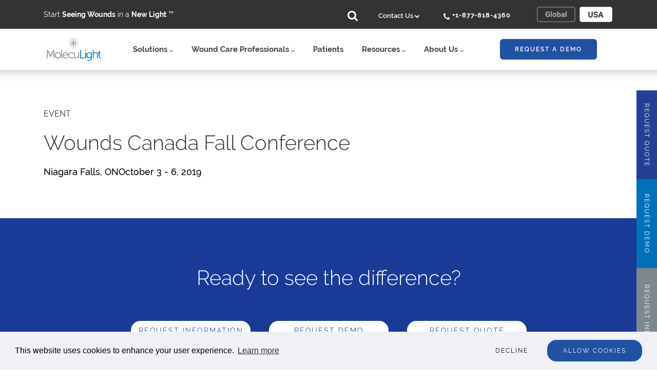

--- FILE ---
content_type: text/html; charset=UTF-8
request_url: https://us.moleculight.com/events/wounds-canada-fall-conference-2-2/
body_size: 13256
content:
<!DOCTYPE html>

<html lang="en-US"> 

<meta http-equiv="X-UA-Compatible" content="IE=edge;" />
<head>
 	<meta charset="UTF-8">
	<meta name="viewport" content="width=device-width, initial-scale=1">
	<meta name="facebook-domain-verification" content="9n5n9d2kgb50ozbo55y9a7lkrzxi5d" />
	<link rel="profile" href="http://gmpg.org/xfn/11"><meta name='robots' content='index, follow, max-image-preview:large, max-snippet:-1, max-video-preview:-1' />

	<!-- This site is optimized with the Yoast SEO plugin v19.12 - https://yoast.com/wordpress/plugins/seo/ -->
	<title>Wounds Canada Fall Conference - MolecuLight US</title>
	<link rel="canonical" href="https://us.moleculight.com/events/wounds-canada-fall-conference-2-2/" />
	<meta property="og:locale" content="en_US" />
	<meta property="og:type" content="article" />
	<meta property="og:title" content="Wounds Canada Fall Conference - MolecuLight US" />
	<meta property="og:url" content="https://us.moleculight.com/events/wounds-canada-fall-conference-2-2/" />
	<meta property="og:site_name" content="MolecuLight US" />
	<meta name="twitter:card" content="summary_large_image" />
	<script type="application/ld+json" class="yoast-schema-graph">{"@context":"https://schema.org","@graph":[{"@type":"WebPage","@id":"https://us.moleculight.com/events/wounds-canada-fall-conference-2-2/","url":"https://us.moleculight.com/events/wounds-canada-fall-conference-2-2/","name":"Wounds Canada Fall Conference - MolecuLight US","isPartOf":{"@id":"https://us.moleculight.com/#website"},"datePublished":"2019-07-31T14:26:41+00:00","dateModified":"2019-07-31T14:26:41+00:00","breadcrumb":{"@id":"https://us.moleculight.com/events/wounds-canada-fall-conference-2-2/#breadcrumb"},"inLanguage":"en-US","potentialAction":[{"@type":"ReadAction","target":["https://us.moleculight.com/events/wounds-canada-fall-conference-2-2/"]}]},{"@type":"BreadcrumbList","@id":"https://us.moleculight.com/events/wounds-canada-fall-conference-2-2/#breadcrumb","itemListElement":[{"@type":"ListItem","position":1,"name":"Home","item":"https://us.moleculight.com/"},{"@type":"ListItem","position":2,"name":"Wounds Canada Fall Conference"}]},{"@type":"WebSite","@id":"https://us.moleculight.com/#website","url":"https://us.moleculight.com/","name":"MolecuLight US","description":"Advanced Wound Care","potentialAction":[{"@type":"SearchAction","target":{"@type":"EntryPoint","urlTemplate":"https://us.moleculight.com/?s={search_term_string}"},"query-input":"required name=search_term_string"}],"inLanguage":"en-US"}]}</script>
	<!-- / Yoast SEO plugin. -->


<link rel="alternate" type="application/rss+xml" title="MolecuLight US &raquo; Feed" href="https://us.moleculight.com/feed/" />
<link rel="alternate" type="application/rss+xml" title="MolecuLight US &raquo; Comments Feed" href="https://us.moleculight.com/comments/feed/" />
<link rel="alternate" type="application/rss+xml" title="MolecuLight US &raquo; Wounds Canada Fall Conference Comments Feed" href="https://us.moleculight.com/events/wounds-canada-fall-conference-2-2/feed/" />
<script type="text/javascript">
window._wpemojiSettings = {"baseUrl":"https:\/\/s.w.org\/images\/core\/emoji\/14.0.0\/72x72\/","ext":".png","svgUrl":"https:\/\/s.w.org\/images\/core\/emoji\/14.0.0\/svg\/","svgExt":".svg","source":{"concatemoji":"https:\/\/us.moleculight.com\/wp-includes\/js\/wp-emoji-release.min.js?ver=6.1.1"}};
/*! This file is auto-generated */
!function(e,a,t){var n,r,o,i=a.createElement("canvas"),p=i.getContext&&i.getContext("2d");function s(e,t){var a=String.fromCharCode,e=(p.clearRect(0,0,i.width,i.height),p.fillText(a.apply(this,e),0,0),i.toDataURL());return p.clearRect(0,0,i.width,i.height),p.fillText(a.apply(this,t),0,0),e===i.toDataURL()}function c(e){var t=a.createElement("script");t.src=e,t.defer=t.type="text/javascript",a.getElementsByTagName("head")[0].appendChild(t)}for(o=Array("flag","emoji"),t.supports={everything:!0,everythingExceptFlag:!0},r=0;r<o.length;r++)t.supports[o[r]]=function(e){if(p&&p.fillText)switch(p.textBaseline="top",p.font="600 32px Arial",e){case"flag":return s([127987,65039,8205,9895,65039],[127987,65039,8203,9895,65039])?!1:!s([55356,56826,55356,56819],[55356,56826,8203,55356,56819])&&!s([55356,57332,56128,56423,56128,56418,56128,56421,56128,56430,56128,56423,56128,56447],[55356,57332,8203,56128,56423,8203,56128,56418,8203,56128,56421,8203,56128,56430,8203,56128,56423,8203,56128,56447]);case"emoji":return!s([129777,127995,8205,129778,127999],[129777,127995,8203,129778,127999])}return!1}(o[r]),t.supports.everything=t.supports.everything&&t.supports[o[r]],"flag"!==o[r]&&(t.supports.everythingExceptFlag=t.supports.everythingExceptFlag&&t.supports[o[r]]);t.supports.everythingExceptFlag=t.supports.everythingExceptFlag&&!t.supports.flag,t.DOMReady=!1,t.readyCallback=function(){t.DOMReady=!0},t.supports.everything||(n=function(){t.readyCallback()},a.addEventListener?(a.addEventListener("DOMContentLoaded",n,!1),e.addEventListener("load",n,!1)):(e.attachEvent("onload",n),a.attachEvent("onreadystatechange",function(){"complete"===a.readyState&&t.readyCallback()})),(e=t.source||{}).concatemoji?c(e.concatemoji):e.wpemoji&&e.twemoji&&(c(e.twemoji),c(e.wpemoji)))}(window,document,window._wpemojiSettings);
</script>
<style type="text/css">
img.wp-smiley,
img.emoji {
	display: inline !important;
	border: none !important;
	box-shadow: none !important;
	height: 1em !important;
	width: 1em !important;
	margin: 0 0.07em !important;
	vertical-align: -0.1em !important;
	background: none !important;
	padding: 0 !important;
}
</style>
	<link rel='stylesheet' id='wp-block-library-css' href='https://us.moleculight.com/wp-includes/css/dist/block-library/style.min.css?ver=6.1.1' type='text/css' media='all' />
<link rel='stylesheet' id='classic-theme-styles-css' href='https://us.moleculight.com/wp-includes/css/classic-themes.min.css?ver=1' type='text/css' media='all' />
<style id='global-styles-inline-css' type='text/css'>
body{--wp--preset--color--black: #000000;--wp--preset--color--cyan-bluish-gray: #abb8c3;--wp--preset--color--white: #ffffff;--wp--preset--color--pale-pink: #f78da7;--wp--preset--color--vivid-red: #cf2e2e;--wp--preset--color--luminous-vivid-orange: #ff6900;--wp--preset--color--luminous-vivid-amber: #fcb900;--wp--preset--color--light-green-cyan: #7bdcb5;--wp--preset--color--vivid-green-cyan: #00d084;--wp--preset--color--pale-cyan-blue: #8ed1fc;--wp--preset--color--vivid-cyan-blue: #0693e3;--wp--preset--color--vivid-purple: #9b51e0;--wp--preset--gradient--vivid-cyan-blue-to-vivid-purple: linear-gradient(135deg,rgba(6,147,227,1) 0%,rgb(155,81,224) 100%);--wp--preset--gradient--light-green-cyan-to-vivid-green-cyan: linear-gradient(135deg,rgb(122,220,180) 0%,rgb(0,208,130) 100%);--wp--preset--gradient--luminous-vivid-amber-to-luminous-vivid-orange: linear-gradient(135deg,rgba(252,185,0,1) 0%,rgba(255,105,0,1) 100%);--wp--preset--gradient--luminous-vivid-orange-to-vivid-red: linear-gradient(135deg,rgba(255,105,0,1) 0%,rgb(207,46,46) 100%);--wp--preset--gradient--very-light-gray-to-cyan-bluish-gray: linear-gradient(135deg,rgb(238,238,238) 0%,rgb(169,184,195) 100%);--wp--preset--gradient--cool-to-warm-spectrum: linear-gradient(135deg,rgb(74,234,220) 0%,rgb(151,120,209) 20%,rgb(207,42,186) 40%,rgb(238,44,130) 60%,rgb(251,105,98) 80%,rgb(254,248,76) 100%);--wp--preset--gradient--blush-light-purple: linear-gradient(135deg,rgb(255,206,236) 0%,rgb(152,150,240) 100%);--wp--preset--gradient--blush-bordeaux: linear-gradient(135deg,rgb(254,205,165) 0%,rgb(254,45,45) 50%,rgb(107,0,62) 100%);--wp--preset--gradient--luminous-dusk: linear-gradient(135deg,rgb(255,203,112) 0%,rgb(199,81,192) 50%,rgb(65,88,208) 100%);--wp--preset--gradient--pale-ocean: linear-gradient(135deg,rgb(255,245,203) 0%,rgb(182,227,212) 50%,rgb(51,167,181) 100%);--wp--preset--gradient--electric-grass: linear-gradient(135deg,rgb(202,248,128) 0%,rgb(113,206,126) 100%);--wp--preset--gradient--midnight: linear-gradient(135deg,rgb(2,3,129) 0%,rgb(40,116,252) 100%);--wp--preset--duotone--dark-grayscale: url('#wp-duotone-dark-grayscale');--wp--preset--duotone--grayscale: url('#wp-duotone-grayscale');--wp--preset--duotone--purple-yellow: url('#wp-duotone-purple-yellow');--wp--preset--duotone--blue-red: url('#wp-duotone-blue-red');--wp--preset--duotone--midnight: url('#wp-duotone-midnight');--wp--preset--duotone--magenta-yellow: url('#wp-duotone-magenta-yellow');--wp--preset--duotone--purple-green: url('#wp-duotone-purple-green');--wp--preset--duotone--blue-orange: url('#wp-duotone-blue-orange');--wp--preset--font-size--small: 13px;--wp--preset--font-size--medium: 20px;--wp--preset--font-size--large: 36px;--wp--preset--font-size--x-large: 42px;--wp--preset--spacing--20: 0.44rem;--wp--preset--spacing--30: 0.67rem;--wp--preset--spacing--40: 1rem;--wp--preset--spacing--50: 1.5rem;--wp--preset--spacing--60: 2.25rem;--wp--preset--spacing--70: 3.38rem;--wp--preset--spacing--80: 5.06rem;}:where(.is-layout-flex){gap: 0.5em;}body .is-layout-flow > .alignleft{float: left;margin-inline-start: 0;margin-inline-end: 2em;}body .is-layout-flow > .alignright{float: right;margin-inline-start: 2em;margin-inline-end: 0;}body .is-layout-flow > .aligncenter{margin-left: auto !important;margin-right: auto !important;}body .is-layout-constrained > .alignleft{float: left;margin-inline-start: 0;margin-inline-end: 2em;}body .is-layout-constrained > .alignright{float: right;margin-inline-start: 2em;margin-inline-end: 0;}body .is-layout-constrained > .aligncenter{margin-left: auto !important;margin-right: auto !important;}body .is-layout-constrained > :where(:not(.alignleft):not(.alignright):not(.alignfull)){max-width: var(--wp--style--global--content-size);margin-left: auto !important;margin-right: auto !important;}body .is-layout-constrained > .alignwide{max-width: var(--wp--style--global--wide-size);}body .is-layout-flex{display: flex;}body .is-layout-flex{flex-wrap: wrap;align-items: center;}body .is-layout-flex > *{margin: 0;}:where(.wp-block-columns.is-layout-flex){gap: 2em;}.has-black-color{color: var(--wp--preset--color--black) !important;}.has-cyan-bluish-gray-color{color: var(--wp--preset--color--cyan-bluish-gray) !important;}.has-white-color{color: var(--wp--preset--color--white) !important;}.has-pale-pink-color{color: var(--wp--preset--color--pale-pink) !important;}.has-vivid-red-color{color: var(--wp--preset--color--vivid-red) !important;}.has-luminous-vivid-orange-color{color: var(--wp--preset--color--luminous-vivid-orange) !important;}.has-luminous-vivid-amber-color{color: var(--wp--preset--color--luminous-vivid-amber) !important;}.has-light-green-cyan-color{color: var(--wp--preset--color--light-green-cyan) !important;}.has-vivid-green-cyan-color{color: var(--wp--preset--color--vivid-green-cyan) !important;}.has-pale-cyan-blue-color{color: var(--wp--preset--color--pale-cyan-blue) !important;}.has-vivid-cyan-blue-color{color: var(--wp--preset--color--vivid-cyan-blue) !important;}.has-vivid-purple-color{color: var(--wp--preset--color--vivid-purple) !important;}.has-black-background-color{background-color: var(--wp--preset--color--black) !important;}.has-cyan-bluish-gray-background-color{background-color: var(--wp--preset--color--cyan-bluish-gray) !important;}.has-white-background-color{background-color: var(--wp--preset--color--white) !important;}.has-pale-pink-background-color{background-color: var(--wp--preset--color--pale-pink) !important;}.has-vivid-red-background-color{background-color: var(--wp--preset--color--vivid-red) !important;}.has-luminous-vivid-orange-background-color{background-color: var(--wp--preset--color--luminous-vivid-orange) !important;}.has-luminous-vivid-amber-background-color{background-color: var(--wp--preset--color--luminous-vivid-amber) !important;}.has-light-green-cyan-background-color{background-color: var(--wp--preset--color--light-green-cyan) !important;}.has-vivid-green-cyan-background-color{background-color: var(--wp--preset--color--vivid-green-cyan) !important;}.has-pale-cyan-blue-background-color{background-color: var(--wp--preset--color--pale-cyan-blue) !important;}.has-vivid-cyan-blue-background-color{background-color: var(--wp--preset--color--vivid-cyan-blue) !important;}.has-vivid-purple-background-color{background-color: var(--wp--preset--color--vivid-purple) !important;}.has-black-border-color{border-color: var(--wp--preset--color--black) !important;}.has-cyan-bluish-gray-border-color{border-color: var(--wp--preset--color--cyan-bluish-gray) !important;}.has-white-border-color{border-color: var(--wp--preset--color--white) !important;}.has-pale-pink-border-color{border-color: var(--wp--preset--color--pale-pink) !important;}.has-vivid-red-border-color{border-color: var(--wp--preset--color--vivid-red) !important;}.has-luminous-vivid-orange-border-color{border-color: var(--wp--preset--color--luminous-vivid-orange) !important;}.has-luminous-vivid-amber-border-color{border-color: var(--wp--preset--color--luminous-vivid-amber) !important;}.has-light-green-cyan-border-color{border-color: var(--wp--preset--color--light-green-cyan) !important;}.has-vivid-green-cyan-border-color{border-color: var(--wp--preset--color--vivid-green-cyan) !important;}.has-pale-cyan-blue-border-color{border-color: var(--wp--preset--color--pale-cyan-blue) !important;}.has-vivid-cyan-blue-border-color{border-color: var(--wp--preset--color--vivid-cyan-blue) !important;}.has-vivid-purple-border-color{border-color: var(--wp--preset--color--vivid-purple) !important;}.has-vivid-cyan-blue-to-vivid-purple-gradient-background{background: var(--wp--preset--gradient--vivid-cyan-blue-to-vivid-purple) !important;}.has-light-green-cyan-to-vivid-green-cyan-gradient-background{background: var(--wp--preset--gradient--light-green-cyan-to-vivid-green-cyan) !important;}.has-luminous-vivid-amber-to-luminous-vivid-orange-gradient-background{background: var(--wp--preset--gradient--luminous-vivid-amber-to-luminous-vivid-orange) !important;}.has-luminous-vivid-orange-to-vivid-red-gradient-background{background: var(--wp--preset--gradient--luminous-vivid-orange-to-vivid-red) !important;}.has-very-light-gray-to-cyan-bluish-gray-gradient-background{background: var(--wp--preset--gradient--very-light-gray-to-cyan-bluish-gray) !important;}.has-cool-to-warm-spectrum-gradient-background{background: var(--wp--preset--gradient--cool-to-warm-spectrum) !important;}.has-blush-light-purple-gradient-background{background: var(--wp--preset--gradient--blush-light-purple) !important;}.has-blush-bordeaux-gradient-background{background: var(--wp--preset--gradient--blush-bordeaux) !important;}.has-luminous-dusk-gradient-background{background: var(--wp--preset--gradient--luminous-dusk) !important;}.has-pale-ocean-gradient-background{background: var(--wp--preset--gradient--pale-ocean) !important;}.has-electric-grass-gradient-background{background: var(--wp--preset--gradient--electric-grass) !important;}.has-midnight-gradient-background{background: var(--wp--preset--gradient--midnight) !important;}.has-small-font-size{font-size: var(--wp--preset--font-size--small) !important;}.has-medium-font-size{font-size: var(--wp--preset--font-size--medium) !important;}.has-large-font-size{font-size: var(--wp--preset--font-size--large) !important;}.has-x-large-font-size{font-size: var(--wp--preset--font-size--x-large) !important;}
.wp-block-navigation a:where(:not(.wp-element-button)){color: inherit;}
:where(.wp-block-columns.is-layout-flex){gap: 2em;}
.wp-block-pullquote{font-size: 1.5em;line-height: 1.6;}
</style>
<link rel='stylesheet' id='ctf_styles-css' href='https://us.moleculight.com/wp-content/plugins/custom-twitter-feeds-pro/css/ctf-styles.min.css?ver=2.2.3' type='text/css' media='all' />
<link rel='stylesheet' id='contact-form-7-css' href='https://us.moleculight.com/wp-content/plugins/contact-form-7/includes/css/styles.css?ver=5.7.1' type='text/css' media='all' />
<link rel='stylesheet' id='moleculight-style-css' href='https://us.moleculight.com/wp-content/themes/moleculight/style.css?ver=6.1.1' type='text/css' media='all' />
<link rel='stylesheet' id='moleculight-style-new-css' href='https://us.moleculight.com/wp-content/themes/moleculight/style-new.css?ver=6.1.1' type='text/css' media='all' />
<script type='text/javascript' src='https://us.moleculight.com/wp-includes/js/jquery/jquery.min.js?ver=3.6.1' id='jquery-core-js'></script>
<script type='text/javascript' src='https://us.moleculight.com/wp-includes/js/jquery/jquery-migrate.min.js?ver=3.3.2' id='jquery-migrate-js'></script>
<script type='text/javascript' src='https://us.moleculight.com/wp-content/themes/moleculight/js/cookieconsent.3.1.0.min.js?ver=6.1.1' id='moleculight-cookie-consent-js'></script>
<script type='text/javascript' src='https://us.moleculight.com/wp-content/themes/moleculight/js/js.cookie.min.js?ver=6.1.1' id='moleculight-js-cookie-js'></script>
<script type='text/javascript' src='https://us.moleculight.com/wp-content/themes/moleculight/js/gdpr.min.js?ver=1' id='moleculight-gdpr-js'></script>
<link rel="https://api.w.org/" href="https://us.moleculight.com/wp-json/" /><link rel="EditURI" type="application/rsd+xml" title="RSD" href="https://us.moleculight.com/xmlrpc.php?rsd" />
<link rel="wlwmanifest" type="application/wlwmanifest+xml" href="https://us.moleculight.com/wp-includes/wlwmanifest.xml" />
<meta name="generator" content="WordPress 6.1.1" />
<link rel='shortlink' href='https://us.moleculight.com/?p=1603' />
<link rel="alternate" type="application/json+oembed" href="https://us.moleculight.com/wp-json/oembed/1.0/embed?url=https%3A%2F%2Fus.moleculight.com%2Fevents%2Fwounds-canada-fall-conference-2-2%2F" />
<link rel="alternate" type="text/xml+oembed" href="https://us.moleculight.com/wp-json/oembed/1.0/embed?url=https%3A%2F%2Fus.moleculight.com%2Fevents%2Fwounds-canada-fall-conference-2-2%2F&#038;format=xml" />
<link rel="pingback" href="https://us.moleculight.com/xmlrpc.php"><style type="text/css">.recentcomments a{display:inline !important;padding:0 !important;margin:0 !important;}</style>
</head>
<body class="event-template-default single single-event postid-1603 fixed-top-menu">



    <a href="#main" class="sr-only sr-only-focusable">Skip to main content</a><nav id="nav" class="mainmenu fixed-top navbar" >

<link rel="stylesheet" href="https://moleculight.com/wp-content/themes/moleculight/css/mli-megamenu-styles.css">
<link rel='stylesheet' id='aptf-pro-fontawesome-css'  href='//maxcdn.bootstrapcdn.com/font-awesome/4.3.0/css/font-awesome.min.css?ver=1.1.6' type='text/css' media='all' />

  <div class="container">
    <div class="mainmenu-inner-container"> 
<style>
.slogan-title {font-size: 1.4rem; color: white;}
@media (min-width: 1049.98px){
#slogan-desktop {display: inline-block;}
#slogan-mobile {display: none;}
}
@media (max-width: 1049.98px) {
#slogan-mobile {display: inline-block;}
#slogan-desktop {display: none;}
}
</style>
	  <a class="mainmenu-brand" href="/"><img class="mobile-logo" src="https://moleculight.com/wp-content/themes/moleculight/images/moleculight-top-logo-no-copy-2x.png" alt="MolecuLight Logo"><span id="slogan-desktop" class="slogan-title">Start <strong>Seeing Wounds</strong> in a <strong>New Light</strong> ™</span></a>
	<div id="slogan-mobile" class="slogan-title">Start <strong>Seeing Wounds</strong> in a <strong>New Light</strong> ™</div>
      <button class="mainmenu-toggler" type="button" data-toggle="collapse" data-target="#mainmenuNavDropdown" aria-controls="navbarNavDropdown" aria-expanded="false" aria-label="Toggle navigation"> <span class="mainmenu-toggler-icon"></span> </button>

     <div class="mainmenu-nav-container mainmenu-collapse collapse" id="mainmenuNavDropdown">
        
     <ul class="mainmenu-nav">
		
          <li class="mainmenu-item active  menu-item menu-item-type-custom menu-item-object-custom current-menu-ancestor menu-item-312 menu-item-has-children" style="padding: 0px;"> 
		  

		  <div class="mainmenu-fullwidthsub">
              <ul class="mainmenu-nav">
			<div class="mainmenu-inner-container">
				<a class="mainmenu-brand" href="/">
					<img class="desktop-logo" src="https://moleculight.com/wp-content/themes/moleculight/images/ML-logo-NoText.svg" alt="MolecuLight Logo">
			   </a>
			</div>
			  
                <li class="mainmenu-item  menu-item menu-item-type-custom menu-item-object-custom menu-item-316 menu-item-has-children">
                  <div class="center-vertical dropdown dropdown-large"> 
				    <a class="mainmenu-item__link center-vertical-item dropdown-toggle" href="#" id="secondaryDropdownMenu1" data-toggle="dropdown" aria-haspopup="true" aria-expanded="false">Solutions <span class="nav-down-arrow-icon"></span> </a>
                    
					<ul class="dropdown-menu dropdown-menu-large row">
					 <div class="col-lg-12">
					 
					   <div class="row dropdown-menu-large-row-copy" >
						<div class="col-lg-2 dropdown-section-title">
							Solutions
						</div>
						<div class="col-lg-10 dropdown-section-subtitle">
							MolecuLight <i><strong>i:</strong>X</i> and <strong>DX</strong> improves the detection of wounds with elevated bacterial loads (>10<sup>4</sup> CFU/g) when combined with CSS.
						</div>
					   </div>
					   
					    <div class="row dropdown-section-hr dropdown-menu-large-row-copy" >
						 <div class="col-lg-12">
							<hr>
						 </div>
						</div>
					   
					  <div class="row">
					    <li class="col-md-3 col-sm-12 menu-column-spacer" style="float: left;">
						<ul class="dropdown-column-wrapper">
							<li class="dropdown-header"><a href="https://us.moleculight.com/moleculight-dx/">MolecuLight<strong>DX</strong>&nbsp;&nbsp;<i class="fa fa-chevron-right xsmaller" aria-hidden="true"></i></a></li>
							<li class="dropdown-header"><a href="https://us.moleculight.com/moleculight-ix/">MolecuLight <i><strong>i:</strong>X</i>&nbsp;&nbsp;<i class="fa fa-chevron-right xsmaller" aria-hidden="true"></i></a></li>
							<li class="dropdown-a-link"><a href="https://us.moleculight.com/moleculight-ix/">Intro to the <i><strong>i:</strong>X</i></a></li>
							<li class="dropdown-a-link"><a href="https://us.moleculight.com/faq/">How does Fluorescence Imaging Work</a></li>							
							<li class="dropdown-a-link"><a href="https://us.moleculight.com/faq/">Detection of Bacterial Burden</a></li>
								<ul class="downdown-a-sub">
									<li class="dropdown-a-sublink"><i class="fa fa-caret-right" aria-hidden="true"></i>&nbsp;&nbsp;<a href="https://us.moleculight.com/faq/">Detectable Species</a></li>	
									<!--- <li class="dropdown-a-sublink"><i class="fa fa-caret-right" aria-hidden="true"></i>&nbsp;&nbsp;<a href="https://us.moleculight.com/publications/in-vitro-detection-of-porphyrin-producing-wound-bacteria-with-real-time-fluorescence-imaging/">Biofilm</a></li>	-->
								</ul>
							<li class="dropdown-a-link"><a href="https://us.moleculight.com/digital-measurement-of-wound-area-length-width-and-depth/">Digital Wound Area Measurement</a></li>
							<li class="dropdown-a-link"><a href="https://us.moleculight.com/emr-ehr-integration/">EMR Integration</a></li>
						</ul>
					    </li>
					    <li class="col-md-3 col-sm-12 menu-column-spacer" style="float: left;">
						<ul class="dropdown-column-wrapper">
							<li class="dropdown-header">MolecuLight Procedure</li>
							<li class="dropdown-a-link"><a href="https://us.moleculight.com/simple-integrated-workflow/"><i><strong>i:</strong>X</i> Workflow</a></li>
							<li class="dropdown-header"><a href="https://us.moleculight.com/reimbursement/">Reimbursement</a></li>
							<li class="dropdown-header">Preview the MolecuLight <i><strong>i:</strong>X</i></li>
							<li class="dropdown-a-link"><a href="https://us.moleculight.com/moleculight-ix/">Intro to the <i><strong>i:</strong>X</i> Workflow</a></li>
							<li class="dropdown-a-link"><a href="https://moleculight.com/gallery/">Image Atlas</a></li>
						</ul>
					    </li>
					    <li class="col-md-3 col-sm-12 menu-column-spacer" style="float: left;">
						<ul class="dropdown-column-wrapper">
							<li class="dropdown-header">Product Suite</li>
							<li class="dropdown-a-link"><a href="https://us.moleculight.com/moleculight-dx/">  MolecuLight<strong>DX</strong> Device</a></li>
							<li class="dropdown-a-link"><a href="https://us.moleculight.com/moleculight-ix/">  MolecuLight <i><strong>i:</strong>X</i> Device</a></li>
							<li class="dropdown-a-link">Accessories</li>	
								<ul class="downdown-a-sub">
							      <li class="dropdown-a-sublink"><i class="fa fa-caret-right" aria-hidden="true"></i>&nbsp;&nbsp;<a href="https://us.moleculight.com/moleculight-darkdrape/">DarkDrape</a></li>
								  <li class="dropdown-a-sublink"><i class="fa fa-caret-right" aria-hidden="true"></i>&nbsp;&nbsp;<a href="https://us.moleculight.com/moleculight-woundstickers/">WoundStickers</a></li>	
								  <li class="dropdown-a-sublink"><i class="fa fa-caret-right" aria-hidden="true"></i>&nbsp;&nbsp;<a href="https://us.moleculight.com/ix-sterile-surgical-sleeve-convenience-kit/"><i><strong>i:</strong>X</i> Sterile Surgical Sleeve</a></li>	
								</ul>
						</ul>
					    </li>
				    	<li class="col-md-3 col-sm-12 menu-column-spacer-img dropdown-menu-large-row-copy" style="float: left;">
							<a href="https://us.moleculight.com/moleculight-ix/ ">
								<img style="width: 100%; height: 100%;" src="https://us.moleculight.com/wp-content/uploads/sites/2/2021/02/Mega-Menu-Banners-312x296-v4USA-Site-Solutions.jpg">
							</a>
				    	</li>						
				        </div>
				      </div>	
					</ul>
                  </div>
                </li>
                <li class="mainmenu-item  menu-item menu-item-type-custom menu-item-object-custom menu-item-317 menu-item-has-children">
                  <div class="center-vertical dropdown dropdown-large"> 
					<a class="mainmenu-item__link center-vertical-item dropdown-toggle" href="#" id="secondaryDropdownMenu2" data-toggle="dropdown" aria-haspopup="true" aria-expanded="false"> Wound Care Professionals <span class="nav-down-arrow-icon"></span> </a>
                    
					
				<ul class="dropdown-menu dropdown-menu-large row">
				  <div class="col-lg-12">
				
				    <div class="row dropdown-menu-large-row-copy" >
					     <div class="col-lg-4 dropdown-section-title">
							Wound Care Professionals 
					     </div>
					     <div class="col-lg-8 dropdown-section-subtitle">
						View details on the <i>Reimbursement Pathway</i> for the MolecuLight procedure, as well as CME Resources, Training & Education support and Clinical Research.
					     </div>
					</div>
					   
					<div class="row dropdown-section-hr dropdown-menu-large-row-copy" >
					    <div class="col-lg-12">
					    	<hr>
					    </div>
  				    </div>

				    <div class="row" >
					<li class="col-md-3 col-sm-12 menu-column-spacer" style="float: left;">
						<ul class="dropdown-column-wrapper">
							<li class="dropdown-header"><a href="https://us.moleculight.com/reimbursement/">Reimbursement&nbsp;&nbsp;<i class="fa fa-chevron-right xsmaller" aria-hidden="true"></i></a></li>
							<li class="dropdown-a-link"><a href="https://us.moleculight.com/reimbursement/">CPT™ codes and APC assignment</a></li>
							<li class="dropdown-a-link"><a href="https://us.moleculight.com/educational-videos-on-reimbursement-and-documentation">Reimbursement Webcasts</a></li>
						</ul>
					</li>
					<li class="col-md-3 col-sm-12 menu-column-spacer" style="float: left;">
						<ul class="dropdown-column-wrapper">
							<li class="dropdown-header dropdown-header-no-children"><a href="https://us.moleculight.com/continuing-medical-education-resources/">Continuing Medical Education&nbsp;&nbsp;<i class="fa fa-chevron-right xsmaller" aria-hidden="true"></i></a></li>
							<li class="dropdown-header dropdown-header-no-children"><a href="https://us.moleculight.com/investigator-initiated-clinical-research/">Clinical Research&nbsp;&nbsp;<i class="fa fa-chevron-right xsmaller" aria-hidden="true"></i></a></li>
						</ul>
					</li>
					<li class="col-md-3 col-sm-12 menu-column-spacer" style="float: left;">					</li>

					<li class="col-md-3 col-sm-12 menu-column-spacer-img dropdown-menu-large-row-copy" style="float: left;">
						<a href="https://us.moleculight.com/reimbursement/">
							<img style="width: 100%; height: 100%;" src="https://us.moleculight.com/wp-content/uploads/sites/2/2021/02/Mega-Menu-Banners-312x296-v4USA-Site-Healthcare-Professionals.jpg">
						</a>
					</li>
					</div>
				</div>
				</ul>					

                  </div>
                </li>
                <li class="mainmenu-item  menu-item menu-item-type-custom menu-item-object-custom menu-item-318">
                  <div class="center-vertical dropdown dropdown-large"> 
				     <a class="mainmenu-item__link center-vertical-item" href="https://us.moleculight.com/utility-of-moleculight-for-wound-care-patients/" aria-haspopup="true" aria-expanded="false"> Patients </a>
                  </div>
                </li>
                <li class="mainmenu-item  menu-item menu-item-type-custom menu-item-object-custom menu-item-319 menu-item-has-children">
                  <div class="center-vertical dropdown dropdown-large"> 
				   <a class="mainmenu-item__link center-vertical-item dropdown-toggle" href="#" id="secondaryDropdownMenu4" data-toggle="dropdown" aria-haspopup="true" aria-expanded="false"> Resources <span class="nav-down-arrow-icon"></span> </a>
                   
					<ul class="dropdown-menu dropdown-menu-large row">
					<div class="col-lg-12">

					   <div class="row dropdown-menu-large-row-copy">
						<div class="col-lg-2 dropdown-section-title">
							Resources
						</div>
						<div class="col-lg-10 dropdown-section-subtitle">
							See listing of the latest peer-reviewed research publications
						</div>
					   </div>
					   
					    <div class="row dropdown-section-hr dropdown-menu-large-row-copy">
						 <div class="col-lg-12">
							<hr>
						 </div>
						</div>
				
					  <div class="row" >
					    <li class="col-md-3 col-sm-12 menu-column-spacer" style="float: left;">
						<ul class="dropdown-column-wrapper">
							<li class="dropdown-header"><a href="https://us.moleculight.com/publications/">Clinical Publications&nbsp;&nbsp;<i class="fa fa-chevron-right xsmaller" aria-hidden="true"></i></a></li>						</ul>
					    </li>
					    <li class="col-md-3 col-sm-12 menu-column-spacer" style="float: left;">
						<ul class="dropdown-column-wrapper">
							<li class="dropdown-header "><a href="https://us.moleculight.com/expert-educational-video-sessions/">Webcasts&nbsp;&nbsp;<i class="fa fa-chevron-right xsmaller" aria-hidden="true"></i></a></li>
							<li class="dropdown-header dropdown-header-no-children"><a href="https://moleculight.com/wound-care-video-master-series/">Video Master Series&nbsp;&nbsp;<i class="fa fa-chevron-right xsmaller" aria-hidden="true"></i></a></li>						</ul>
					    </li>
					    <li class="col-md-3 col-sm-12 menu-column-spacer" style="float: left;">					    </li>
				    	<li class="col-md-3 col-sm-12 menu-column-spacer-img dropdown-menu-large-row-copy" style="float: left;">
							<a href="https://us.moleculight.com/publications/">								<img style="width: 100%; height: 100%; border:none;" src="/wp-content/uploads/2025/06/100_Pub_Icon.png"/>
							</a>
				    	</li>						
					   </div>
					</div>
					</ul>
					
					
					
                  </div>
                </li>				
                <li class="mainmenu-item  menu-item menu-item-type-custom menu-item-object-custom menu-item-319 menu-item-has-children">
                  <div class="center-vertical dropdown dropdown-large"> 
				  <a class="mainmenu-item__link center-vertical-item dropdown-toggle" href="#" id="secondaryDropdownMenu4" data-toggle="dropdown" aria-haspopup="true" aria-expanded="false"> About Us <span class="nav-down-arrow-icon"></span> </a>
                  
				<ul class="dropdown-menu dropdown-menu-large row">
				<div class="col-lg-12">

					   <div class="row dropdown-menu-large-row-copy">
						<div class="col-lg-2 dropdown-section-title">
							About Us
						</div>
						<div class="col-lg-10 dropdown-section-subtitle">
							See the latest press releases, events and updates from MolecuLight
						</div>
					   </div>
					   
					    <div class="row dropdown-section-hr dropdown-menu-large-row-copy">
						 <div class="col-lg-12">
							<hr>
						 </div>
						</div>

				   <div class="row" >
					<li class="col-md-3 col-sm-12 menu-column-spacer" style="float: left;">
						<ul>
							<li class="dropdown-header dropdown-header-no-children"><a href="https://us.moleculight.com/executive-team/">About MolecuLight&nbsp;&nbsp;<i class="fa fa-chevron-right xsmaller" aria-hidden="true"></i></a></li>
							<li class="dropdown-header dropdown-header-no-children"><a href="https://us.moleculight.com/executive-team/">Management Team&nbsp;&nbsp;<i class="fa fa-chevron-right xsmaller" aria-hidden="true"></i></a></li>
							<li class="dropdown-header dropdown-header-no-children"><a href="https://us.moleculight.com/news/">Press Releases&nbsp;&nbsp;<i class="fa fa-chevron-right xsmaller" aria-hidden="true"></i></a></li>
						</ul>
					</li>
					<li class="col-md-3 col-sm-12 menu-column-spacer" style="float: left;">
						<ul>
							<li class="dropdown-header dropdown-header-no-children"><a href="https://us.moleculight.com/conferences-events/">Conferences & Events&nbsp;&nbsp;<i class="fa fa-chevron-right xsmaller" aria-hidden="true"></i></a></li>
							<li class="dropdown-header dropdown-header-no-children"><a href="https://us.moleculight.com/careers/">Careers&nbsp;&nbsp;<i class="fa fa-chevron-right xsmaller" aria-hidden="true"></i></a></li>
							<li class="dropdown-header dropdown-header-no-children"><a href="https://us.moleculight.com/contact-us/?financing">Financing Options&nbsp;&nbsp;<i class="fa fa-chevron-right xsmaller" aria-hidden="true"></i></a></li>
						</ul>
					</li>
					<li class="col-md-3 col-sm-12 menu-column-spacer" style="float: left;">
						<ul>
							<li class="dropdown-header dropdown-header-no-children"><a href="https://us.moleculight.com/contact-us/">Contact MolecuLight&nbsp;&nbsp;<i class="fa fa-chevron-right xsmaller" aria-hidden="true"></i></a></li>
							<li class="dropdown-header dropdown-header-no-children"><a href="https://us.moleculight.com/distributors/">Distributors&nbsp;&nbsp;<i class="fa fa-chevron-right xsmaller" aria-hidden="true"></i></a></li>
							<li class="dropdown-header dropdown-header-no-children"><a href="https://us.moleculight.com/intended-use-indication-for-use/">Intended Use (USA)&nbsp;&nbsp;<i class="fa fa-chevron-right xsmaller" aria-hidden="true"></i></a></li>
						</ul>
	
					</li>
					<li class="col-md-3 col-sm-12 menu-column-spacer-img dropdown-menu-large-row-copy" style="float: left;">
						<a href="https://us.moleculight.com/news/ ">
							<img style="width: 100%; height: 100%;" src="https://moleculight.com/wp-content/uploads/2022/12/Press-Release-Vizient-312x296-1.png">
						</a>
					</li>

				  </div>
				</div>
				</ul>
					
                  </div>
                </li>
                <li class="mainmenu-item desktop-nav" style="padding-right: 0px; padding-left: 2.5rem;">
                  <div class="center-vertical">
                    <div class=" center-vertical-item">
                      <button id="requestPopupBtn" class="mainmenu-btn btn btn-primary mainmenu-cta-btn" data-toggle="modal" data-target="#requestDemoModal" style="margin: 14px 16px; border-radius: 6px;">Request A Demo </button>
                    </div>
                  </div>
                </li>
                <li class="mainmenu-item mobile-nav">
                  <div class="center-vertical"> <a class="mainmenu-item__link center-vertical-item" data-toggle="modal" data-target="#requestDemoModal" href="#">Request A Demo</a> </div>
                </li>
              </ul>
            </div>
			

			
          </li>
		  
        </ul>

<div id="collapse-contact-id">
		<div class="icon-search-tray" >
			<div class="collapse-contact-us-search">
			  <a class="collapse-contact-us-search-a collapsed" data-toggle="collapse" href="#collapseContactUsSearch" aria-expanded="false" aria-controls="collapseExample">
				<i class="fa fa-search" style="font-size: larger; vertical-align: top;" aria-hidden="true"></i>
			  </a>
			</div>
			<div class="collapse-contact-us-menu">
			  <a class="collapse-contact-us-a collapsed" data-toggle="collapse" href="#collapseContactUs" aria-expanded="false" aria-controls="collapseExample">
				Contact Us <i class="fa fa-chevron-down" style="font-weight: 200; font-size: x-small;" aria-hidden="true"></i><i class="fa fa-chevron-up" style="font-weight: 200; font-size: x-small;" aria-hidden="true"></i>
			  </a>
			</div>
		</div>
		
		 <div class="collapse collapse-contactus-wrapper" id="collapseContactUs" data-parent="#collapse-contact-id">
			<div class="row">
				<div class="col-lg-3">
					<div class="dropdown-section-title">Contact Us</div>
					<div class="dropdown-section-subtitle" style="padding: 0.5rem 0 1.5rem 2.4rem;">Get in touch with MolecuLight or directly with our Global Distributors.</div>
				</div>
				<div class="col-lg-3 collapse-contact-ul-fix">
					<ul>
						<li class="dropdown-header dropdown-header-no-children"><a href="https://us.moleculight.com/contact-us/">Contact MolecuLight&nbsp;&nbsp;<i class="fa fa-chevron-right xsmaller" aria-hidden="true"></i></a></li>
						<li class="dropdown-header dropdown-header-no-children"><a href="https://us.moleculight.com/distributors/">Distributors&nbsp;&nbsp;<i class="fa fa-chevron-right xsmaller" aria-hidden="true"></i></a></li>
					</ul>
				</div>
				<div class="col-lg-3">
				</div>
				<div class="col-lg-3">
				</div>
			</div>
		</div>
		
		<div class="collapse collapse-contactus-search-wrapper" id="collapseContactUsSearch" data-parent="#collapse-contact-id">
		  <form role="search" method="get" class="" action="https://moleculight.com">
			<div class="row">
				<div class="col-lg-8">
				  <div style="padding-left: 1rem;">
					  <input id="searchInput" name="s" class="search-input collapse-search-input" style="padding: 1.4rem 2rem;" type="text" placeholder="Search moleculight.com" aria-label="Search">
				  </div>
				</div>
				<div class="col-lg-4">
					<button class="mainmenu-btn btn btn-primary collapse-contact-us-search-btn" type="submit" style="font-size: 1.6rem; font-weight: 600; letter-spacing: 1px; margin-left: 0px;">Search </button>
				</div>
		    </div>
		    <div class="row">
				<div class="col-lg-8 collapse-contact-ul-fix">
					<ul class="collapse-contact-us-search-ul">
						<li class="dropdown-a-link" style="margin-bottom: 1.5rem;">Quick links:</li>
						<li class="dropdown-a-link"><a href="https://us.moleculight.com/moleculight-ix/">MolecuLight i:X</a></li>
						<li class="dropdown-a-link"><a href="https://us.moleculight.com/digital-measurement-of-wound-area-length-width-and-depth/">Digital Measurement of Wound Area</a></li>
						<li class="dropdown-a-link"><a href="https://us.moleculight.com/publications/">Latest Clinical Evidence</a></li>
						<li class="dropdown-a-link"><a href="https://us.moleculight.com/news/">Latest news</a></li>
					</ul>
				</div>
				<div class="col-lg-4">
				</div>
		    </div>
		  </form>
		</div>
	</div>

		
        <div class="telephone-container">
          <div class="telephone-content"> <span class="mobile-nav-ib">Phone:</span> <a href="tel:+1-877-818-4360"
			><i
			  class="fa fa-phone"
			  aria-hidden="true"
			  style="font-size: larger; vertical-align: bottom"
			></i>
			<span class="number-wrapper">+1-877-818-4360</span>
		  </a> </div>
        </div>
		
	<div class="icon-tray icon-tray-search">
		<div class="search-container">
	       <div class="search-icon">
	       	<span class="search-icon-spyglass"><!--?xml version="1.0" encoding="utf-8"?-->
				<!-- Generator: Adobe Illustrator 19.1.0, SVG Export Plug-In . SVG Version: 6.00 Build 0)  -->
				<svg version="1.1" xmlns="http://www.w3.org/2000/svg" xmlns:xlink="http://www.w3.org/1999/xlink" x="0px" y="0px" width="13.8px" height="14px" viewBox="0 0 13.8 14" enable-background="new 0 0 13.8 14" xml:space="preserve">
					<path fill="#FFFFFF" d="M9,0C6.3,0,4.2,2.2,4.2,4.8c0,1,0.3,1.9,0.8,2.7l-4.7,4.7c-0.4,0.4-0.4,1.1,0,1.5C0.5,13.9,0.8,14,1.1,14
						c0.3,0,0.6-0.1,0.8-0.3L6.6,9C7.3,9.4,8.1,9.6,9,9.6c2.7,0,4.8-2.2,4.8-4.8C13.8,2.2,11.7,0,9,0z M9,7.7c-1.6,0-2.9-1.3-2.9-2.9
						c0-1.6,1.3-2.9,2.9-2.9s2.9,1.3,2.9,2.9C11.9,6.4,10.6,7.7,9,7.7z"></path>
				</svg>
			</span>
	       </div>
	       <div class="search-input-wrapper">
				<form role="search" method="get" class="" action="https://moleculight.com">
					<input id="searchInput" name="s" class="search-input" type="text" placeholder="Search" aria-label="Search">
				</form>
	       </div>
				        	
		</div>
	</div>		
		
        <div class="icon-tray">

<div class="region-control-container">
<a class="region-button" href="https://moleculight.com" data-region-label="ROW" title="Select Region: Rest of World"><span class="region-icon-row"><img style="vertical-align: baseline; height: 30px;" alt="Non-US" src="https://moleculight.com/wp-content/themes/moleculight/images/Global.png"></span></a>
    <a class="region-button active" href="https://us.moleculight.com" data-region-label="US" title="Select Region: United States"><span class="region-icon-us"><img style="vertical-align: baseline; height: 30px;" alt="US" src="https://moleculight.com/wp-content/themes/moleculight/images/USA-active.png"></span></a>
         <div class="region-current-wrapper" style="display:none;"><span class="region-current-label">ROW</span></div>
</div>		
		 		  
		  
        </div>
      </div>
	  
    </div>
	
  </div>
  
  <div class="mainmenu-fullwidthsub-backdrop"></div>
  <div class="mainmenu-bottom-shadow"></div>
</nav>
  
    <div id="main" tabindex="-1" role="main">	<article id="post-1603"class="standard-document post-1603 event type-event status-publish hentry"><header class="entry-header container-full">
	<div class="container post-heading">						<span class="post-type"><a href="/conferences-events/">EVENT</a></span>
				<h1 class="entry-title">Wounds Canada Fall Conference</h1>		
	</div>	
	<div class="container post-meta-content">			<div class="entry-meta">						<div class="event-details-wrapper">
							<p>Niagara Falls, ONOctober 3 - 6, 2019							</p>
						</div>			</div>
	</div>

</header>
		<div class="entry-content container-full">
			<div class="entry-content-body">
				<div class="container main-editor-content">				
				
					<!-- close content for a second, do inline video. -->					<!-- the rest of content .... -->
				</div>


				

			</div>
		</div>

	</article> 
	   
	</div><div class="cta-section">
    <div class="container centered-text">        <h2>Ready to see the difference?</h2>
        <div class="button-collection">
            <button type="button" class="btn btn-white" data-toggle="modal" data-target="#requestMoreInfoModal">Request Information</button><button type="button" class="btn btn-white" data-toggle="modal" data-target="#requestDemoModal">Request Demo</button><button type="button" class="btn btn-white" data-toggle="modal" data-target="#requestQuoteModal">Request Quote</button>
        </div>
        <div class="brand-container">	    <a href="https://us.moleculight.com/moleculight-ix/"><img style="height: 160px;" src="https://moleculight.com/wp-content/uploads/2022/08/MolecuLight-ix.png" alt="MolecuLight i:X logo"/></a>
            <img style="height: 160px;" src="https://moleculight.com/wp-content/uploads/2022/08/MolecuLight-splitter.png" alt="MolecuLight splitter"/>
	    <a href="https://us.moleculight.com/moleculight-dx/"><img style="height: 160px;" src="https://moleculight.com/wp-content/uploads/2022/08/MolecuLight-DX.png" alt="MolecuLight DX logo"/></a>  
            <div class="approved-sticker-tray">
	        <img style="width: 100px;" src="https://moleculight.com/wp-content/uploads/2022/08/FDA-and-CE-logo.png" alt="FDA and CE Cleared Logo" />
            </div>
        </div>
    </div>
</div><!-- Button trigger modal --><!-- Modal -->
<div class="modal fade" id="requestMoreInfoModal" tabindex="-1" role="dialog" aria-labelledby="requestMoreInfoModalTitle" aria-hidden="true">
    <div class="modal-dialog modal-dialog-centered modal-lg" role="document">
        <div class="modal-content">
            <div class="modal-header">
                
                <button type="button" class="close" data-dismiss="modal" aria-label="Close">
                    <span class="close-svg-icon" aria-hidden="true"><svg version="1.1" xmlns="http://www.w3.org/2000/svg" xmlns:xlink="http://www.w3.org/1999/xlink" x="0px" y="0px" width="25.5px"
	 height="25.5px" viewBox="0 0 25.5 25.5" enable-background="new 0 0 25.5 25.5" xml:space="preserve">
<g>	
	<line fill="none" stroke="#333333" stroke-width="1.5" stroke-linecap="round" stroke-linejoin="round" stroke-miterlimit="10" x1="0.7" y1="0.7" x2="24.8" y2="24.7"/>
	<line fill="none" stroke="#333333" stroke-width="1.5" stroke-linecap="round" stroke-linejoin="round" stroke-miterlimit="10" x1="24.8" y1="0.7" x2="0.7" y2="24.7"/>
</g>
</svg>
</span>
                </button>
            </div>
            <div class="modal-body">
                <div class="modal-inner-body"><iframe src="https://www2.moleculight.com/l/822113/2023-03-07/8h122" width="100%" height="1200" type="text/html" frameborder="0" allowTransparency="true" style="border: 0"></iframe>                </div>
            </div>         
        </div>
    </div>
</div>
<div class="modal fade" id="requestDemoModal" tabindex="-1" role="dialog" aria-labelledby="requestDemoModalTitle" aria-hidden="true">
    <div class="modal-dialog modal-dialog-centered modal-lg" role="document">
        <div class="modal-content">
            <div class="modal-header">
                
                <button type="button" class="close" data-dismiss="modal" aria-label="Close">
                    <span class="close-svg-icon" aria-hidden="true"><svg version="1.1" xmlns="http://www.w3.org/2000/svg" xmlns:xlink="http://www.w3.org/1999/xlink" x="0px" y="0px" width="25.5px"
	 height="25.5px" viewBox="0 0 25.5 25.5" enable-background="new 0 0 25.5 25.5" xml:space="preserve">
<g>	
	<line fill="none" stroke="#333333" stroke-width="1.5" stroke-linecap="round" stroke-linejoin="round" stroke-miterlimit="10" x1="0.7" y1="0.7" x2="24.8" y2="24.7"/>
	<line fill="none" stroke="#333333" stroke-width="1.5" stroke-linecap="round" stroke-linejoin="round" stroke-miterlimit="10" x1="24.8" y1="0.7" x2="0.7" y2="24.7"/>
</g>
</svg>
</span>
                </button>
            </div>
            <div class="modal-body">
                <div class="modal-inner-body"><iframe src="https://www2.moleculight.com/l/822113/2023-03-07/8gzz8" width="100%" height="1200" type="text/html" frameborder="0" allowTransparency="true" style="border: 0"></iframe>                </div>
            </div>
           
        </div>
    </div>
</div>
<div class="modal fade" id="requestQuoteModal" tabindex="-1" role="dialog" aria-labelledby="requestQuoteModalTitle" aria-hidden="true">
    <div class="modal-dialog modal-dialog-centered modal-lg" role="document">
        <div class="modal-content">
            <div class="modal-header">
                
                <button type="button" class="close" data-dismiss="modal" aria-label="Close">
                    <span class="close-svg-icon" aria-hidden="true"><svg version="1.1" xmlns="http://www.w3.org/2000/svg" xmlns:xlink="http://www.w3.org/1999/xlink" x="0px" y="0px" width="25.5px"
	 height="25.5px" viewBox="0 0 25.5 25.5" enable-background="new 0 0 25.5 25.5" xml:space="preserve">
<g>	
	<line fill="none" stroke="#333333" stroke-width="1.5" stroke-linecap="round" stroke-linejoin="round" stroke-miterlimit="10" x1="0.7" y1="0.7" x2="24.8" y2="24.7"/>
	<line fill="none" stroke="#333333" stroke-width="1.5" stroke-linecap="round" stroke-linejoin="round" stroke-miterlimit="10" x1="24.8" y1="0.7" x2="0.7" y2="24.7"/>
</g>
</svg>
</span>
                </button>
            </div>
            <div class="modal-body">
                <div class="modal-inner-body"><iframe src="https://www2.moleculight.com/l/822113/2023-03-07/8h12g" width="100%" height="1200" type="text/html" frameborder="0" allowTransparency="true" style="border: 0"></iframe>                </div>
            </div>           
        </div>
    </div>
</div>
<div class="modal fade" id="requestThermalInfoModal" tabindex="-1" role="dialog" aria-labelledby="requestThermalInfoModalTitle" aria-hidden="true">
    <div class="modal-dialog modal-dialog-centered modal-lg" role="document">
        <div class="modal-content">
            <div class="modal-header">
                
                <button type="button" class="close" data-dismiss="modal" aria-label="Close">
                    <span class="close-svg-icon" aria-hidden="true"><svg version="1.1" xmlns="http://www.w3.org/2000/svg" xmlns:xlink="http://www.w3.org/1999/xlink" x="0px" y="0px" width="25.5px"
	 height="25.5px" viewBox="0 0 25.5 25.5" enable-background="new 0 0 25.5 25.5" xml:space="preserve">
<g>	
	<line fill="none" stroke="#333333" stroke-width="1.5" stroke-linecap="round" stroke-linejoin="round" stroke-miterlimit="10" x1="0.7" y1="0.7" x2="24.8" y2="24.7"/>
	<line fill="none" stroke="#333333" stroke-width="1.5" stroke-linecap="round" stroke-linejoin="round" stroke-miterlimit="10" x1="24.8" y1="0.7" x2="0.7" y2="24.7"/>
</g>
</svg>
</span>
                </button>
            </div>
            <div class="modal-body">
                <div class="modal-inner-body"><iframe src="https://www2.moleculight.com/l/822113/2025-05-01/c6yjk" width="100%" height="1200" type="text/html" frameborder="0" allowTransparency="true" style="border: 0"></iframe>                </div>
            </div>         
        </div>
    </div>
</div>
<div id="footer">
	<div class="container">
		<div class="row footer-content">			<div class="col-lg-8 col-xl-5 address-container">
				<h2>MolecuLight Headquarters</h2>
				<div class="row">
					<div class="col-md-6 right-border"><p>425 University Avenue Suite 700 Toronto, ON&nbsp; M5G 1T6 Canada</p>
<p><strong>US Address MolecuLight Corp.</strong> 2403 Sidney Street, Suite 286 Pittsburgh, PA 15203</p>
					</div>
					<div class="col-md-6">
						<p>T. <a href="tel:1-877-818-4360">1-877-818-4360</a><br />North American Toll Free:<br />1-877-818-4360<br />F.+1 647-362-4730 <br />E: <a href="mailto:info@moleculight.com">info@moleculight.com</a></p>
					</div>
					
				</div>	     
			</div>				 <div class="col-lg-4 col-xl-7">
				 </div>		</div>


	</div>	<div class="special-icons-slice light-version">

		<div class="container">

			<div class="row">					<div class="col-md-2 col-lg-2" style=" padding-right: 0rem; font-size: 1.2rem;">
					    <p style="font-size: 1.2rem;">MolecuLight is SOC ll<sup>®</sup><br>Type l Accredited:</p>
					    <a href="https://aicpa.org/soc4so" target="_blank"><img style="width: 90px; margin-top: 3rem; margin-bottom: 1.8rem;" src="https://moleculight.com/wp-content/uploads/2023/05/AiCPA-American-Institute-of-Certified-Public-Accountants-sm4.png"></a>
					</div>
					<div class="col-md-2 col-lg-2">					    <p style="font-size: 1.2rem;">MolecuLight awarded <br>Premier’s <i><strong>Technology <br>Breakthrough Designation</strong></i></p>
					    <a href="https://us.moleculight.com/news/moleculight-awarded-point-of-care-wound-imaging-devices-agreement-with-premier-inc/" target="_blank"><img style="width: 140px; margin-top: 4rem; margin-bottom: 4rem;" src="https://moleculight.com/wp-content/uploads/2022/08/LockUps_ContractedSupplier_Stacked_BLACK.png"></a>
					</div>
					<div class="col-md-3 col-lg-3" style="padding-right: 0rem;  font-size: 1.2rem;">
					    <p style="font-size: 1.2rem;">MolecuLight <i><strong>i:</strong>X</i><br>is designated as a:</p>
						<div class="footer-association-logos" style="margin-top: 0.5rem; margin-bottom: 1rem;">
						   <div class="logo-wrapper">
						     <a href="https://www.vizientinc.com/our-solutions/supply-chain-solutions/supply-chain-programs/innovative-technology-program" target="_blank"><img style="width: 90px;" src="https://moleculight.com/wp-content/uploads/2021/09/VZT_AS-InnovativeTech-RGB.png"></a>
						   </div>
						   <div class="logo-wrapper">
        					    <a href="https://www.hmpgloballearningnetwork.com/site/wmp/innovations-work-0" target="_blank"><img style="width: 110px; margin-top: 3rem; margin-left: 3rem;" src="https://moleculight.com/wp-content/uploads/2022/08/WMP-Innovations-Badge-2022.png"></a>
						   </div>
						</div>
					</div>
					<div class="col-md-2 col-lg-2" style="padding-right: 0rem; font-size: 1.2rem;">
						<p style="font-size: 1.2rem;">MolecuLight included<br> in ISWCAP Consensus<br> Guidelines:</p>
					    <a href="https://iswcap.org/resources/" target="_blank"><img style="width: 120px; margin-top: 1.6rem; margin-bottom: 1.8rem;" src="https://moleculight.com/wp-content/uploads/2022/08/ISWCAP-logo.jpg"></a>
					</div>
					<div class="col-md-3 col-lg-3">
						<p style="font-size: 1.2rem;">MolecuLight is a proud <br>corporate member of:</p>
						<div class="footer-association-logos" style="margin-top: 2rem; margin-bottom: 1rem;">							<div class="logo-wrapper"><a href="https://ewma.org" target="_blank"><img src="https://us.moleculight.com/wp-content/themes/moleculight/images/footer-logos/EWMA_Logo.jpg" /></a></div>
							<div class="logo-wrapper"><a href="https://ewma.org/what-we-do/antimicrobial-stewardship" target="_blank"><img src="https://us.moleculight.com/wp-content/themes/moleculight/images/footer-logos/EWMA_AntiMicrobial_Stewardship_Logo.jpg" /></a></div>
						</div>
					</div>			</div>


		</div>

	</div>	<div class="container legalese">		<div class="layout-table">	
			<div class="layout-cell" style="padding-right: 40px;">
<div class="region-control-container">    <div style="font-size: 1.2rem;color:white;font-weight: 600; text-align:left; padding-left: 1px;width: auto;"><div style="float:left; color: #aaa;">Global</div><div style="float:right;padding-right: 9px;">USA</div> </div>     <a class="region-button" href="https://moleculight.com" data-region-label="ROW" title="Select Region: Rest of World"><span class="region-icon-row"><img style="vertical-align: baseline; width: 38px;" alt="Non-US" src="https://us.moleculight.com/wp-content/themes/moleculight/images/icons2/row_icon-lg.png" /></span></a>
    <a class="region-button active" href="https://us.moleculight.com" data-region-label="US" title="Select Region: United States"><span class="region-icon-us"><img style="vertical-align: baseline; width: 38px;" alt="US" src="https://us.moleculight.com/wp-content/themes/moleculight/images/icons2/us_icon-lg.png" /></span></a>    <div class="region-current-wrapper" style="display:none;"><span class="region-current-label">US</span></div>
</div>			</div>
			<div class="layout-cell">						<p class="legalese-copy">&copy;2026<br />The MolecuLight® <em><strong>i:</strong>X</em> and MolecuLight<strong>DX™</strong> Imaging Devices are approved by Health Canada for sale in Canada and has CE marking for sale in the European Union. <br /> The MolecuLight™ <em><strong>i:</strong>X</em> and <strong>DX</strong>  Imaging Devices have received FDA clearance.</p>
						<p class="legalese-menu"> <a class="legal-menu-item" href="https://us.moleculight.com/moleculight-privacy-policy/">Privacy Policy</a>&nbsp;|&nbsp; <a class="legal-menu-item" href="https://us.moleculight.com/moleculight-terms-of-use/">Terms of Use</a>&nbsp;|&nbsp; <a class="legal-menu-item" href="https://us.moleculight.com/software-privacy-policy/">Software Privacy Policy</a>						</p>

			</div>
		</div>
	</div>
</div>

<!-- exit site modal -->

<div id="modalSwitchSites" class="modal fade">
    <div class="modal-dialog modal-dialog-centered modal-lg" role="document">
        <div class="modal-content">
            <div class="modal-body">
                <button type="button" class="close" data-dismiss="modal" aria-label="Close"><span class="close-svg-icon" aria-hidden="true"><svg version="1.1" xmlns="http://www.w3.org/2000/svg" xmlns:xlink="http://www.w3.org/1999/xlink" x="0px" y="0px" width="25.5px"
	 height="25.5px" viewBox="0 0 25.5 25.5" enable-background="new 0 0 25.5 25.5" xml:space="preserve">
<g>	
	<line fill="none" stroke="#333333" stroke-width="1.5" stroke-linecap="round" stroke-linejoin="round" stroke-miterlimit="10" x1="0.7" y1="0.7" x2="24.8" y2="24.7"/>
	<line fill="none" stroke="#333333" stroke-width="1.5" stroke-linecap="round" stroke-linejoin="round" stroke-miterlimit="10" x1="24.8" y1="0.7" x2="0.7" y2="24.7"/>
</g>
</svg>
</span></button>
                <div class="modal-inner-body">
                    <div class="message-container"></div>
                    <button type="button" class="btn btn-secondary" data-dismiss="modal">Cancel</button>
                    <button type="button" class="btn btn-primary btn-switchsite-continue">Continue</button>
                </div>
            </div>
        </div>
    </div>
</div>
<!-- end of exit site modal --><div class="cta-side-buttons">
	<div class="cta-side-buttons-inner">
		<button type="button" class="btn btn-cta btn-col-dk-blue" data-toggle="modal" data-target="#requestQuoteModal">Request Quote</button>
		<button type="button" class="btn btn-cta btn-col-blue" data-toggle="modal" data-target="#requestDemoModal">Request Demo</button>
		<button type="button" class="btn btn-cta btn-col-gray" data-toggle="modal" data-target="#requestMoreInfoModal">Request Info</button>
	</div>
</div><script type='text/javascript' src='https://us.moleculight.com/wp-content/plugins/contact-form-7/includes/swv/js/index.js?ver=5.7.1' id='swv-js'></script>
<script type='text/javascript' id='contact-form-7-js-extra'>
/* <![CDATA[ */
var wpcf7 = {"api":{"root":"https:\/\/us.moleculight.com\/wp-json\/","namespace":"contact-form-7\/v1"}};
/* ]]> */
</script>
<script type='text/javascript' src='https://us.moleculight.com/wp-content/plugins/contact-form-7/includes/js/index.js?ver=5.7.1' id='contact-form-7-js'></script>
<script type='text/javascript' src='https://us.moleculight.com/wp-content/themes/moleculight/js/vendors.js?ver=20170101' id='moleculight-vendor-scripts-js'></script>
<script type='text/javascript' id='moleculight-script-js-extra'>
/* <![CDATA[ */
var ajax_object = {"ajax_url":"https:\/\/us.moleculight.com\/wp-admin\/admin-ajax.php","test_value":"1234"};
/* ]]> */
</script>
<script type='text/javascript' src='https://us.moleculight.com/wp-content/themes/moleculight/js/main.min.js?ver=20170101' id='moleculight-script-js'></script>
<script type='text/javascript' src='https://us.moleculight.com/wp-includes/js/comment-reply.min.js?ver=6.1.1' id='comment-reply-js'></script>
<script type="text/javascript">
_linkedin_partner_id = "2529036";
window._linkedin_data_partner_ids = window._linkedin_data_partner_ids || [];
window._linkedin_data_partner_ids.push(_linkedin_partner_id);
</script><script type="text/javascript">
(function(){var s = document.getElementsByTagName("script")[0];
var b = document.createElement("script");
b.type = "text/javascript";b.async = true;
b.src = "https://snap.licdn.com/li.lms-analytics/insight.min.js";
s.parentNode.insertBefore(b, s);})();
</script>
<noscript>
<img height="1" width="1" style="display:none;" alt="" src="https://px.ads.linkedin.com/collect/?pid=2529036&fmt=gif" />
</noscript>
<!-- BEGIN GA US  -->
<script>
(function(i,s,o,g,r,a,m){i['GoogleAnalyticsObject']=r;i[r]=i[r]||function(){
    (i[r].q=i[r].q||[]).push(arguments)},i[r].l=1*new Date();a=s.createElement(o),
    m=s.getElementsByTagName(o)[0];a.async=1;a.src=g;m.parentNode.insertBefore(a,m)
})(window,document,'script','https://www.google-analytics.com/analytics.js','ga');
  ga('create', 'UA-122825632-2', 'auto');
  ga('send', 'pageview');
</script>
<!-- END GADWP Universal Analytics -->
<!-- Google Tag Manager -->
<script>(function(w,d,s,l,i){w[l]=w[l]||[];w[l].push({'gtm.start':
new Date().getTime(),event:'gtm.js'});var f=d.getElementsByTagName(s)[0],
j=d.createElement(s),dl=l!='dataLayer'?'&l='+l:'';j.async=true;j.src=
'https://www.googletagmanager.com/gtm.js?id='+i+dl;f.parentNode.insertBefore(j,f);
})(window,document,'script','dataLayer','GTM-NNBZ2M2');</script>
<!-- End Google Tag Manager -->

<!-- Google Tag Manager (noscript) -->
<noscript><iframe src="https://www.googletagmanager.com/ns.html?id=GTM-NNBZ2M2"
height="0" width="0" style="display:none;visibility:hidden"></iframe></noscript>
<!-- End Google Tag Manager (noscript) -->
<!-- 
Start of global snippet: Please do not remove
-->
<!-- NEW US Google tag (gtag.js) -->
<script async src="https://www.googletagmanager.com/gtag/js?id=G-CLR425BDYK"></script>
<script>
  window.dataLayer = window.dataLayer || [];
  function gtag(){dataLayer.push(arguments);}
  gtag('js', new Date());

  gtag('config', 'G-CLR425BDYK');
</script>


<!-- Global site tag (gtag.js) - Google Marketing Platform -->
<script async src="https://www.googletagmanager.com/gtag/js?id=DC-10236042"></script>
<script>
  window.dataLayer = window.dataLayer || [];
  function gtag(){dataLayer.push(arguments);}
  gtag('js', new Date());

  gtag('config', 'DC-10236042');
  gtag('config', 'AW-604005209');
</script>
<!-- End of global snippet: Please do not remove -->
<!-- 
Bing Global UET Tag
-->
<script>(function(w,d,t,r,u){var f,n,i;w[u]=w[u]||[],f=function(){var o={ti:"20254088"};o.q=w[u],w[u]=new UET(o),w[u].push("pageLoad")},n=d.createElement(t),n.src=r,n.async=1,n.onload=n.onreadystatechange=function(){var s=this.readyState;s&&s!=="loaded"&&s!=="complete"||(f(),n.onload=n.onreadystatechange=null)},i=d.getElementsByTagName(t)[0],i.parentNode.insertBefore(n,i)})(window,document,"script","//bat.bing.com/bat.js","uetq");</script>
 
<script type="text/javascript">
    (function(c,l,a,r,i,t,y){
        c[a]=c[a]||function(){(c[a].q=c[a].q||[]).push(arguments)};
        t=l.createElement(r);t.async=1;t.src="https://www.clarity.ms/tag/"+i;
        y=l.getElementsByTagName(r)[0];y.parentNode.insertBefore(t,y);
    })(window, document, "clarity", "script", "55aq1urx52");
</script>

<!-- Facebook Pixel Code -->
<script>
  !function(f,b,e,v,n,t,s)
  {if(f.fbq)return;n=f.fbq=function(){n.callMethod?
  n.callMethod.apply(n,arguments):n.queue.push(arguments)};
  if(!f._fbq)f._fbq=n;n.push=n;n.loaded=!0;n.version='2.0';
  n.queue=[];t=b.createElement(e);t.async=!0;
  t.src=v;s=b.getElementsByTagName(e)[0];
  s.parentNode.insertBefore(t,s)}(window, document,'script',
  'https://connect.facebook.net/en_US/fbevents.js');
  fbq('init', '924756361609271');
  fbq('track', 'PageView');
</script>
<noscript><img height="1" width="1" style="display:none"
  src="https://www.facebook.com/tr?id=924756361609271&ev=PageView&noscript=1"
/></noscript>
<!-- End Facebook Pixel Code -->

<script type="text/javascript" src="//script.crazyegg.com/pages/scripts/0106/3372.js" async="async"></script>

<!-- W3TC-include-js-head -->

</body>
</html>

--- FILE ---
content_type: text/html; charset=utf-8
request_url: https://www2.moleculight.com/l/822113/2023-03-07/8h122
body_size: 6894
content:
<!DOCTYPE html>
<html>
	<head>
		<base href="http://www2.moleculight.com" >
		<meta charset="utf-8"/>
		<meta http-equiv="Content-Type" content="text/html; charset=utf-8"/>
		<meta name="description" content=""/>
		<title></title>
		<link rel="stylesheet" id="moleculight-style-css" href="https://moleculight.com/wp-content/themes/moleculight/style.css?ver=4.9.5" type="text/css" media="all">

<!-- Google Tag Manager -->
<script>(function(w,d,s,l,i){w[l]=w[l]||[];w[l].push({'gtm.start':
new Date().getTime(),event:'gtm.js'});var f=d.getElementsByTagName(s)[0],
j=d.createElement(s),dl=l!='dataLayer'?'&l='+l:'';j.async=true;j.src=
'https://www.googletagmanager.com/gtm.js?id='+i+dl;f.parentNode.insertBefore(j,f);
})(window,document,'script','dataLayer','GTM-NNBZ2M2');</script>
<!-- End Google Tag Manager -->

<!-- 
Start of global snippet: Please do not remove
-->
<!-- Global site tag (gtag.js) - Google Marketing Platform -->
<script async src="https://www.googletagmanager.com/gtag/js?id=DC-10236042"></script>
<script>
  window.dataLayer = window.dataLayer || [];
  function gtag(){dataLayer.push(arguments);}
  gtag('js', new Date());
  gtag('config', 'DC-10236042');
  gtag('config', 'AW-604005209');
</script>
<!-- End of global snippet: Please do not remove -->
<script>(function(w,d,t,r,u){var f,n,i;w[u]=w[u]||[],f=function(){var o={ti:"20254088"};o.q=w[u],w[u]=new UET(o),w[u].push("pageLoad")},n=d.createElement(t),n.src=r,n.async=1,n.onload=n.onreadystatechange=function(){var s=this.readyState;s&&s!=="loaded"&&s!=="complete"||(f(),n.onload=n.onreadystatechange=null)},i=d.getElementsByTagName(t)[0],i.parentNode.insertBefore(n,i)})(window,document,"script","https://bat.bing.com/bat.js","uetq");</script>
<script type="text/javascript">
_linkedin_partner_id = "2529036";
window._linkedin_data_partner_ids = window._linkedin_data_partner_ids || [];
window._linkedin_data_partner_ids.push(_linkedin_partner_id);
</script><script type="text/javascript">
(function(){var s = document.getElementsByTagName("script")[0];
var b = document.createElement("script");
b.type = "text/javascript";b.async = true;
b.src = "https://snap.licdn.com/li.lms-analytics/insight.min.js";
s.parentNode.insertBefore(b, s);})();
</script>

	<link rel="stylesheet" type="text/css" href="https://www2.moleculight.com/css/form.css?ver=2021-09-20" />
<script type="text/javascript" src="https://www2.moleculight.com/js/piUtils.js?ver=2021-09-20"></script><script type="text/javascript">
piAId = '823113';
piCId = '1733';
piHostname = 'pi.pardot.com';
if(!window['pi']) { window['pi'] = {}; } pi = window['pi']; if(!pi['tracker']) { pi['tracker'] = {}; } pi.tracker.pi_form = true;
(function() {
	function async_load(){
		var s = document.createElement('script'); s.type = 'text/javascript';
		s.src = ('https:' == document.location.protocol ? 'https://pi' : 'http://cdn') + '.pardot.com/pd.js';
		var c = document.getElementsByTagName('script')[0]; c.parentNode.insertBefore(s, c);
	}
	if(window.attachEvent) { window.attachEvent('onload', async_load); }
	else { window.addEventListener('load', async_load, false); }
})();
</script></head>
	<body>
		<form accept-charset="UTF-8" method="post" action="https://www2.moleculight.com/l/822113/2023-03-07/8h122" class="form" id="pardot-form">

<style type="text/css">
form.form p label { color: #000000; font-family: Helvetica, Arial, sans-serif; }
</style>




<style>
form.form input.text {
    width: 100%; 
}

form.form textarea.standard {
	height: 8em;
    width: 100%;
}
form.form p label {
    width: auto;
}

form.form input.text, textarea {
    width: 100%;
    border: 1px solid #b3b3b3;
    border-radius: 4px;
    background-color: #fff;
    padding: 1rem 1rem;
    font-size: 16px;
    font-size: 1.4rem;
    font-weight: 200;
}
form.form p label {
    padding: 3px 13px 3px 0;
    text-transform: none;
}

form.form p.no-label, form.form p.email-pref {
    margin: .2em .5em .6em 160px;
    padding: 1px 1px 8px 0px;
}
form.form p.submit input {
    margin: 0 10px 0 0;
    padding: 6px 30px;
}
form.form p.no-label, form.form p.email-pref {
    margin: .2em .5em .6em 8px;
    padding: 1px 1px 8px 0px;
}

form.form p label.inline {
    line-height: 1.5em; 
	font-weight: 200;
	text-transform: none;
}
form.form p.submit {
    margin: 1em .5em .2em 8px;
    padding: 0;
}

form.form select {
    width: 100%;
	padding: 1rem 1rem;
    font-size: 16px;
    font-size: 1.4rem;
    font-weight: 200;
}
form.form span.value {
    display: inline;
    margin-left: 153px;
}

</style>
	<p><span style="font-size: 3rem;"><span style="color:#2151a2;">Request More Information</span></span></p>

<p>&nbsp;</p>

		
		
		
			<p class="form-field  first_name pd-text required    " >
				
					<label class="field-label" style="text-align: left;" for="822113_153376pi_822113_153376">First Name</label>
				
				<br> 
				<input type="text" name="822113_153376pi_822113_153376" id="822113_153376pi_822113_153376" value="" class="text" size="30" maxlength="40" onchange="" onfocus="" />
				
			</p>
			<div id="error_for_822113_153376pi_822113_153376" style="display:none"></div>
			
		
			<p class="form-field  last_name pd-text required    " >
				
					<label class="field-label" style="text-align: left;" for="822113_153379pi_822113_153379">Last Name</label>
				
				<br> 
				<input type="text" name="822113_153379pi_822113_153379" id="822113_153379pi_822113_153379" value="" class="text" size="30" maxlength="80" onchange="" onfocus="" />
				
			</p>
			<div id="error_for_822113_153379pi_822113_153379" style="display:none"></div>
			
		
			<p class="form-field  job_title pd-text required    " >
				
					<label class="field-label" style="text-align: left;" for="822113_153382pi_822113_153382">Title</label>
				
				<br> 
				<input type="text" name="822113_153382pi_822113_153382" id="822113_153382pi_822113_153382" value="" class="text" size="30" maxlength="128" onchange="" onfocus="" />
				
			</p>
			<div id="error_for_822113_153382pi_822113_153382" style="display:none"></div>
			
		
			<p class="form-field  company pd-text required    " >
				
					<label class="field-label" style="text-align: left;" for="822113_153385pi_822113_153385">Company / Organization</label>
				
				<br> 
				<input type="text" name="822113_153385pi_822113_153385" id="822113_153385pi_822113_153385" value="" class="text" size="30" maxlength="255" onchange="" onfocus="" />
				
			</p>
			<div id="error_for_822113_153385pi_822113_153385" style="display:none"></div>
			
		
			<p class="form-field  email pd-text required    " >
				
					<label class="field-label" style="text-align: left;" for="822113_153388pi_822113_153388">Work Email</label>
				
				<br> 
				<input type="text" name="822113_153388pi_822113_153388" id="822113_153388pi_822113_153388" value="" class="text" size="30" maxlength="255" onchange="" onfocus="" />
				
			</p>
			<div id="error_for_822113_153388pi_822113_153388" style="display:none"></div>
			
		
			<p class="form-field  phone pd-text required    " >
				
					<label class="field-label" style="text-align: left;" for="822113_153391pi_822113_153391">Work Phone</label>
				
				<br> 
				<input type="text" name="822113_153391pi_822113_153391" id="822113_153391pi_822113_153391" value="" class="text" size="30" maxlength="40" onchange="" onfocus="" />
				
			</p>
			<div id="error_for_822113_153391pi_822113_153391" style="display:none"></div>
			
		
			<p class="form-field  industry pd-select required    " >
				
					<label class="field-label" style="text-align: left;" for="822113_153394pi_822113_153394">Care Setting</label>
				
				<br> 
				<select name="822113_153394pi_822113_153394" id="822113_153394pi_822113_153394" class="select" onchange=""><option value="" selected="selected"></option>
<option value="856117">Hospital</option>
<option value="856120">Wound Clinic - Private</option>
<option value="856123">Wound Clinic - Independent</option>
<option value="856126">Burn Center</option>
<option value="856129">Podiatry Office</option>
<option value="856132">Home Health Care</option>
<option value="856135">Long Term Care (LTC)</option>
<option value="856138">Foot Care Clinic (Chiropody)</option>
<option value="856141">Research</option>
<option value="856144">Family Practice</option>
<option value="856147">Not For Profit</option>
<option value="856150">Biotechnology</option>
<option value="856153">Government</option>
<option value="856156">Industry</option>
<option value="856159">Free Wound Manager</option>
<option value="856162">Home Care Company</option>
<option value="856165">Pharmaceutical</option>
<option value="856168">Other</option>
</select>
				
			</p>
			<div id="error_for_822113_153394pi_822113_153394" style="display:none"></div>
			
		
			<p class="form-field  country pd-select required    form-field-primary" >
				
					<label class="field-label" style="text-align: left;" for="822113_153397pi_822113_153397">Country</label>
				
				<br> 
				<select name="822113_153397pi_822113_153397" id="822113_153397pi_822113_153397" class="select" onchange=""><option value="856171" selected="selected"></option>
<option value="856174">United States</option>
<option value="856177">Canada</option>
<option value="856180">Afghanistan</option>
<option value="856183">Albania</option>
<option value="856186">Algeria</option>
<option value="856189">American Samoa</option>
<option value="856192">Andorra</option>
<option value="856195">Angola</option>
<option value="856198">Anguilla</option>
<option value="856201">Antarctica</option>
<option value="856204">Antigua and Barbuda</option>
<option value="856207">Argentina</option>
<option value="856210">Armenia</option>
<option value="856213">Aruba</option>
<option value="856216">Australia</option>
<option value="856219">Austria</option>
<option value="856222">Azerbaijan</option>
<option value="856225">Bahamas</option>
<option value="856228">Bahrain</option>
<option value="856231">Bangladesh</option>
<option value="856234">Barbados</option>
<option value="856237">Belarus</option>
<option value="856240">Belgium</option>
<option value="856243">Belize</option>
<option value="856246">Benin</option>
<option value="856249">Bermuda</option>
<option value="856252">Bhutan</option>
<option value="856255">Bolivia</option>
<option value="856258">Bosnia and Herzegovina</option>
<option value="856261">Botswana</option>
<option value="856264">Brazil</option>
<option value="856267">British Indian Ocean Territory</option>
<option value="856270">British Virgin Islands</option>
<option value="856273">Brunei</option>
<option value="856276">Bulgaria</option>
<option value="856279">Burkina Faso</option>
<option value="856282">Burundi</option>
<option value="856285">Cambodia</option>
<option value="856288">Cameroon</option>
<option value="856291">Cape Verde</option>
<option value="856294">Cayman Islands</option>
<option value="856297">Central African Republic</option>
<option value="856300">Chad</option>
<option value="856303">Chile</option>
<option value="856306">China</option>
<option value="856309">Christmas Island</option>
<option value="856312">Cocos (Keeling) Islands</option>
<option value="856315">Colombia</option>
<option value="856318">Comoros</option>
<option value="856321">Congo</option>
<option value="856324">Cook Islands</option>
<option value="856327">Costa Rica</option>
<option value="856330">Croatia</option>
<option value="856333">Cuba</option>
<option value="856336">Cura&ccedil;ao</option>
<option value="856339">Cyprus</option>
<option value="856342">Czech Republic</option>
<option value="856345">C&ocirc;te d&rsquo;Ivoire</option>
<option value="856348">Democratic Republic of the Congo</option>
<option value="856351">Denmark</option>
<option value="856354">Djibouti</option>
<option value="856357">Dominica</option>
<option value="856360">Dominican Republic</option>
<option value="856363">Ecuador</option>
<option value="856366">Egypt</option>
<option value="856369">El Salvador</option>
<option value="856372">Equatorial Guinea</option>
<option value="856375">Eritrea</option>
<option value="856378">Estonia</option>
<option value="856381">Ethiopia</option>
<option value="856384">Falkland Islands</option>
<option value="856387">Faroe Islands</option>
<option value="856390">Fiji</option>
<option value="856393">Finland</option>
<option value="856396">France</option>
<option value="856399">French Guiana</option>
<option value="856402">French Polynesia</option>
<option value="856405">French Southern Territories</option>
<option value="856408">Gabon</option>
<option value="856411">Gambia</option>
<option value="856414">Georgia</option>
<option value="856417">Germany</option>
<option value="856420">Ghana</option>
<option value="856423">Gibraltar</option>
<option value="856426">Greece</option>
<option value="856429">Greenland</option>
<option value="856432">Grenada</option>
<option value="856435">Guadeloupe</option>
<option value="856438">Guam</option>
<option value="856441">Guatemala</option>
<option value="856444">Guernsey</option>
<option value="856447">Guinea</option>
<option value="856450">Guinea-Bissau</option>
<option value="856453">Guyana</option>
<option value="856456">Haiti</option>
<option value="856459">Honduras</option>
<option value="856462">Hong Kong S.A.R., China</option>
<option value="856465">Hungary</option>
<option value="856468">Iceland</option>
<option value="856471">India</option>
<option value="856474">Indonesia</option>
<option value="856477">Iran</option>
<option value="856480">Iraq</option>
<option value="856483">Ireland</option>
<option value="856486">Isle of Man</option>
<option value="856489">Israel</option>
<option value="856492">Italy</option>
<option value="856495">Jamaica</option>
<option value="856498">Japan</option>
<option value="856501">Jersey</option>
<option value="856504">Jordan</option>
<option value="856507">Kazakhstan</option>
<option value="856510">Kenya</option>
<option value="856513">Kiribati</option>
<option value="856516">Kuwait</option>
<option value="856519">Kyrgyzstan</option>
<option value="856522">Laos</option>
<option value="856525">Latvia</option>
<option value="856528">Lebanon</option>
<option value="856531">Lesotho</option>
<option value="856534">Liberia</option>
<option value="856537">Libya</option>
<option value="856540">Liechtenstein</option>
<option value="856543">Lithuania</option>
<option value="856546">Luxembourg</option>
<option value="856549">Macao S.A.R., China</option>
<option value="856552">Macedonia</option>
<option value="856555">Madagascar</option>
<option value="856558">Malawi</option>
<option value="856561">Malaysia</option>
<option value="856564">Maldives</option>
<option value="856567">Mali</option>
<option value="856570">Malta</option>
<option value="856573">Marshall Islands</option>
<option value="856576">Martinique</option>
<option value="856579">Mauritania</option>
<option value="856582">Mauritius</option>
<option value="856585">Mayotte</option>
<option value="856588">Mexico</option>
<option value="856591">Micronesia</option>
<option value="856594">Moldova</option>
<option value="856597">Monaco</option>
<option value="856600">Mongolia</option>
<option value="856603">Montenegro</option>
<option value="856606">Montserrat</option>
<option value="856609">Morocco</option>
<option value="856612">Mozambique</option>
<option value="856615">Myanmar</option>
<option value="856618">Namibia</option>
<option value="856621">Nauru</option>
<option value="856624">Nepal</option>
<option value="856627">Netherlands</option>
<option value="856630">New Caledonia</option>
<option value="856633">New Zealand</option>
<option value="856636">Nicaragua</option>
<option value="856639">Niger</option>
<option value="856642">Nigeria</option>
<option value="856645">Niue</option>
<option value="856648">Norfolk Island</option>
<option value="856651">North Korea</option>
<option value="856654">Northern Mariana Islands</option>
<option value="856657">Norway</option>
<option value="856660">Oman</option>
<option value="856663">Pakistan</option>
<option value="856666">Palau</option>
<option value="856669">Palestinian Territory</option>
<option value="856672">Panama</option>
<option value="856675">Papua New Guinea</option>
<option value="856678">Paraguay</option>
<option value="856681">Peru</option>
<option value="856684">Philippines</option>
<option value="856687">Pitcairn</option>
<option value="856690">Poland</option>
<option value="856693">Portugal</option>
<option value="856696">Puerto Rico</option>
<option value="856699">Qatar</option>
<option value="856702">Romania</option>
<option value="856705">Russia</option>
<option value="856708">Rwanda</option>
<option value="856711">R&eacute;union</option>
<option value="856714">Saint Barth&eacute;lemy</option>
<option value="856717">Saint Helena</option>
<option value="856720">Saint Kitts and Nevis</option>
<option value="856723">Saint Lucia</option>
<option value="856726">Saint Pierre and Miquelon</option>
<option value="856729">Saint Vincent and the Grenadines</option>
<option value="856732">Samoa</option>
<option value="856735">San Marino</option>
<option value="856738">Sao Tome and Principe</option>
<option value="856741">Saudi Arabia</option>
<option value="856744">Senegal</option>
<option value="856747">Serbia</option>
<option value="856750">Seychelles</option>
<option value="856753">Sierra Leone</option>
<option value="856756">Singapore</option>
<option value="856759">Slovakia</option>
<option value="856762">Slovenia</option>
<option value="856765">Solomon Islands</option>
<option value="856768">Somalia</option>
<option value="856771">South Africa</option>
<option value="856774">South Korea</option>
<option value="856777">South Sudan</option>
<option value="856780">Spain</option>
<option value="856783">Sri Lanka</option>
<option value="856786">Sudan</option>
<option value="856789">Suriname</option>
<option value="856792">Svalbard and Jan Mayen</option>
<option value="856795">Swaziland</option>
<option value="856798">Sweden</option>
<option value="856801">Switzerland</option>
<option value="856804">Syria</option>
<option value="856807">Taiwan</option>
<option value="856810">Tajikistan</option>
<option value="856813">Tanzania</option>
<option value="856816">Thailand</option>
<option value="856819">Timor-Leste</option>
<option value="856822">Togo</option>
<option value="856825">Tokelau</option>
<option value="856828">Tonga</option>
<option value="856831">Trinidad and Tobago</option>
<option value="856834">Tunisia</option>
<option value="856837">Turkey</option>
<option value="856840">Turkmenistan</option>
<option value="856843">Turks and Caicos Islands</option>
<option value="856846">Tuvalu</option>
<option value="856849">U.S. Virgin Islands</option>
<option value="856852">Uganda</option>
<option value="856855">Ukraine</option>
<option value="856858">United Arab Emirates</option>
<option value="856861">United Kingdom</option>
<option value="856864">United States Minor Outlying Islands</option>
<option value="856867">Uruguay</option>
<option value="856870">Uzbekistan</option>
<option value="856873">Vanuatu</option>
<option value="856876">Vatican</option>
<option value="856879">Venezuela</option>
<option value="856882">Viet Nam</option>
<option value="856885">Wallis and Futuna</option>
<option value="856888">Western Sahara</option>
<option value="856891">Yemen</option>
<option value="856894">Zambia</option>
<option value="856897">Zimbabwe</option>
</select>
				
			</p>
			<div id="error_for_822113_153397pi_822113_153397" style="display:none"></div>
			
		
			<p class="form-field  state pd-select required    form-field-secondary dependentFieldSlave dependentField" >
				
					<label class="field-label" style="text-align: left;" for="822113_153400pi_822113_153400">State / Province</label>
				
				<br> 
				<select name="822113_153400pi_822113_153400" id="822113_153400pi_822113_153400" class="select" onchange=""><option value="856900" selected="selected"></option>
<option value="856903">Alabama</option>
<option value="856906">Alaska</option>
<option value="856909">Alberta</option>
<option value="856912">Arizona</option>
<option value="856915">Arkansas</option>
<option value="856918">British Columbia</option>
<option value="856921">California</option>
<option value="856924">Colorado</option>
<option value="856927">Connecticut</option>
<option value="856930">Delaware</option>
<option value="856933">District Of Columbia</option>
<option value="856936">Florida</option>
<option value="856939">Georgia</option>
<option value="856942">Hawaii</option>
<option value="856945">Idaho</option>
<option value="856948">Illinois</option>
<option value="856951">Indiana</option>
<option value="856954">Iowa</option>
<option value="856957">Kansas</option>
<option value="856960">Kentucky</option>
<option value="856963">Louisiana</option>
<option value="856966">Maine</option>
<option value="856969">Manitoba</option>
<option value="856972">Maryland</option>
<option value="856975">Massachusetts</option>
<option value="856978">Michigan</option>
<option value="856981">Minnesota</option>
<option value="856984">Mississippi</option>
<option value="856987">Missouri</option>
<option value="856990">Montana</option>
<option value="856993">Nebraska</option>
<option value="856996">Nevada</option>
<option value="856999">New Brunswick</option>
<option value="857002">New Hampshire</option>
<option value="857005">New Jersey</option>
<option value="857008">New Mexico</option>
<option value="857011">New York</option>
<option value="857014">Newfoundland</option>
<option value="857017">North Carolina</option>
<option value="857020">North Dakota</option>
<option value="857023">Northwest Territories</option>
<option value="857026">Nova Scotia</option>
<option value="857029">Nunavut</option>
<option value="857032">Ohio</option>
<option value="857035">Oklahoma</option>
<option value="857038">Ontario</option>
<option value="857041">Oregon</option>
<option value="857044">Pennsylvania</option>
<option value="857047">Prince Edward Island</option>
<option value="857050">Quebec</option>
<option value="857053">Rhode Island</option>
<option value="857056">Saskatchewan</option>
<option value="857059">South Carolina</option>
<option value="857062">South Dakota</option>
<option value="857065">Tennessee</option>
<option value="857068">Texas</option>
<option value="857071">Utah</option>
<option value="857074">Vermont</option>
<option value="857077">Virginia</option>
<option value="857080">Washington</option>
<option value="857083">West Virginia</option>
<option value="857086">Wisconsin</option>
<option value="857089">Wyoming</option>
<option value="857092">Yukon</option>
</select>
				
			</p>
			<div id="error_for_822113_153400pi_822113_153400" style="display:none"></div>
			
		
			<p class="form-field  Requetsed_Info pd-checkbox required    " >
				
					<label class="field-label" style="text-align: left;" for="822113_153403pi_822113_153403">Requested Info</label>
				
				<br> 
				<span class="value"><span><input type="checkbox" name="822113_153403pi_822113_153403_857095" id="822113_153403pi_822113_153403_857095" value="857095" onchange="" /><label class="inline" for="822113_153403pi_822113_153403_857095"> Brochure</label></span><span><input type="checkbox" name="822113_153403pi_822113_153403_857098" id="822113_153403pi_822113_153403_857098" value="857098" onchange="" /><label class="inline" for="822113_153403pi_822113_153403_857098"> Publications and Posters</label></span><span><input type="checkbox" name="822113_153403pi_822113_153403_857101" id="822113_153403pi_822113_153403_857101" value="857101" onchange="" /><label class="inline" for="822113_153403pi_822113_153403_857101"> eNewsletter</label></span><span><input type="checkbox" name="822113_153403pi_822113_153403_857104" id="822113_153403pi_822113_153403_857104" value="857104" onchange="" /><label class="inline" for="822113_153403pi_822113_153403_857104"> On-Site Demonstration</label></span><span><input type="checkbox" name="822113_153403pi_822113_153403_857107" id="822113_153403pi_822113_153403_857107" value="857107" onchange="" /><label class="inline" for="822113_153403pi_822113_153403_857107"> Quotation</label></span></span>
				
			</p>
			<div id="error_for_822113_153403pi_822113_153403" style="display:none"></div>
			
		
			<p class="form-field  comments pd-textarea     " >
				
					<label class="field-label" style="text-align: left;" for="822113_153406pi_822113_153406">Message</label>
				
				<br> 
				<textarea name="822113_153406pi_822113_153406" id="822113_153406pi_822113_153406" onchange="" cols="40" rows="10" class="standard"></textarea>
				
			</p>
			<div id="error_for_822113_153406pi_822113_153406" style="display:none"></div>
			
		
			<p class="form-field  Email_Opt_In pd-checkbox   no-label  " >
				
				<br> 
				<span class="value"><span><input type="checkbox" name="822113_153409pi_822113_153409_857110" id="822113_153409pi_822113_153409_857110" value="857110" onchange="" /><label class="inline" for="822113_153409pi_822113_153409_857110"> I would like exclusive access to the latest MolecuLight content.</label></span></span>
				
			</p>
			<div id="error_for_822113_153409pi_822113_153409" style="display:none"></div>
			
		
			<p class="form-field  Webpage_URL pd-hidden  hidden   " >
				
				<br> 
				<input type="hidden" name="822113_153412pi_822113_153412" id="822113_153412pi_822113_153412" value="" />
				
			</p>
			<div id="error_for_822113_153412pi_822113_153412" style="display:none"></div>
			
		
			<p class="form-field %%form-field-css-classes%% pd-captcha required hidden   %%form-field-dependency-css%%" >
				
				<br> 
				<div class="g-recaptcha" data-sitekey="6LdeKFcdAAAAAA8ieqIc8bHuW-X3fbCAl09z_wJd"></div>
<script type="text/javascript" src="https://www.google.com/recaptcha/enterprise.js">
</script>

				
			</p>
			<div id="error_for_Recaptchapi_Recaptcha" style="display:none"></div>
			
		
		
		
	<p style="position:absolute; width:190px; left:-9999px; top: -9999px;visibility:hidden;">
		<label for="pi_extra_field">Comments</label>
		<input type="text" name="pi_extra_field" id="pi_extra_field"/>
	</p>
		
		
		<!-- forces IE5-8 to correctly submit UTF8 content  -->
		<input name="_utf8" type="hidden" value="&#9731;" />
		
		<p class="submit">
			<input type="submit" accesskey="s" value=" SEND "  class="btn btn-primary request-info"/>
		</p><br>
	
	


<script type="text/javascript">
//<![CDATA[

	var anchors = document.getElementsByTagName("a");
	for (var i=0; i<anchors.length; i++) {
		var anchor = anchors[i];
		if(anchor.getAttribute("href")&&!anchor.getAttribute("target")) {
			anchor.target = "_top";
		}
	}
		
//]]>
</script>
<input type="hidden" name="hiddenDependentFields" id="hiddenDependentFields" value="" /></form>
<script type="text/javascript">(function(){ pardot.$(document).ready(function(){ (function() {
	var $ = window.pardot.$;
	window.pardot.FormDependencyMap = [{"primary_field_html_id":"822113_153397pi_822113_153397","secondary_field_html_id":"822113_153400pi_822113_153400","primary_field_value":"United States"},{"primary_field_html_id":"822113_153397pi_822113_153397","secondary_field_html_id":"822113_153400pi_822113_153400","primary_field_value":"Canada"}];

	$('.form-field-primary input, .form-field-primary select').each(function(index, input) {
		$(input).on('change', window.piAjax.checkForDependentField);
		window.piAjax.checkForDependentField.call(input);
	});
})(); });})();</script>
	</body>
</html>


--- FILE ---
content_type: text/html; charset=utf-8
request_url: https://www2.moleculight.com/l/822113/2023-03-07/8gzz8
body_size: 6814
content:
<!DOCTYPE html>
<html>
	<head>
		<base href="http://www2.moleculight.com" >
		<meta charset="utf-8"/>
		<meta http-equiv="Content-Type" content="text/html; charset=utf-8"/>
		<meta name="description" content=""/>
		<title></title>
		<link rel="stylesheet" id="moleculight-style-css" href="https://moleculight.com/wp-content/themes/moleculight/style.css?ver=4.9.5" type="text/css" media="all">

<!-- Google Tag Manager -->
<script>(function(w,d,s,l,i){w[l]=w[l]||[];w[l].push({'gtm.start':
new Date().getTime(),event:'gtm.js'});var f=d.getElementsByTagName(s)[0],
j=d.createElement(s),dl=l!='dataLayer'?'&l='+l:'';j.async=true;j.src=
'https://www.googletagmanager.com/gtm.js?id='+i+dl;f.parentNode.insertBefore(j,f);
})(window,document,'script','dataLayer','GTM-NNBZ2M2');</script>
<!-- End Google Tag Manager -->

<!-- 
Start of global snippet: Please do not remove
-->
<!-- Global site tag (gtag.js) - Google Marketing Platform -->
<script async src="https://www.googletagmanager.com/gtag/js?id=DC-10236042"></script>
<script>
  window.dataLayer = window.dataLayer || [];
  function gtag(){dataLayer.push(arguments);}
  gtag('js', new Date());
  gtag('config', 'DC-10236042');
  gtag('config', 'AW-604005209');
</script>
<!-- End of global snippet: Please do not remove -->
<script>(function(w,d,t,r,u){var f,n,i;w[u]=w[u]||[],f=function(){var o={ti:"20254088"};o.q=w[u],w[u]=new UET(o),w[u].push("pageLoad")},n=d.createElement(t),n.src=r,n.async=1,n.onload=n.onreadystatechange=function(){var s=this.readyState;s&&s!=="loaded"&&s!=="complete"||(f(),n.onload=n.onreadystatechange=null)},i=d.getElementsByTagName(t)[0],i.parentNode.insertBefore(n,i)})(window,document,"script","https://bat.bing.com/bat.js","uetq");</script>
<script type="text/javascript">
_linkedin_partner_id = "2529036";
window._linkedin_data_partner_ids = window._linkedin_data_partner_ids || [];
window._linkedin_data_partner_ids.push(_linkedin_partner_id);
</script><script type="text/javascript">
(function(){var s = document.getElementsByTagName("script")[0];
var b = document.createElement("script");
b.type = "text/javascript";b.async = true;
b.src = "https://snap.licdn.com/li.lms-analytics/insight.min.js";
s.parentNode.insertBefore(b, s);})();
</script>

	<link rel="stylesheet" type="text/css" href="https://www2.moleculight.com/css/form.css?ver=2021-09-20" />
<script type="text/javascript" src="https://www2.moleculight.com/js/piUtils.js?ver=2021-09-20"></script><script type="text/javascript">
piAId = '823113';
piCId = '1731';
piHostname = 'pi.pardot.com';
if(!window['pi']) { window['pi'] = {}; } pi = window['pi']; if(!pi['tracker']) { pi['tracker'] = {}; } pi.tracker.pi_form = true;
(function() {
	function async_load(){
		var s = document.createElement('script'); s.type = 'text/javascript';
		s.src = ('https:' == document.location.protocol ? 'https://pi' : 'http://cdn') + '.pardot.com/pd.js';
		var c = document.getElementsByTagName('script')[0]; c.parentNode.insertBefore(s, c);
	}
	if(window.attachEvent) { window.attachEvent('onload', async_load); }
	else { window.addEventListener('load', async_load, false); }
})();
</script></head>
	<body>
		<form accept-charset="UTF-8" method="post" action="https://www2.moleculight.com/l/822113/2023-03-07/8gzz8" class="form" id="pardot-form">

<style type="text/css">
form.form p label { color: #000000; font-family: Helvetica, Arial, sans-serif; }
</style>




<style>
form.form input.text {
    width: 100%; 
}

form.form textarea.standard {
	height: 8em;
    width: 100%;
}
form.form p label {
    width: auto;
}

form.form input.text, textarea {
    width: 100%;
    border: 1px solid #b3b3b3;
    border-radius: 4px;
    background-color: #fff;
    padding: 1rem 1rem;
    font-size: 16px;
    font-size: 1.4rem;
    font-weight: 200;
}
form.form p label {
    padding: 3px 13px 3px 0;
    text-transform: none;
}

form.form p.no-label, form.form p.email-pref {
    margin: .2em .5em .6em 160px;
    padding: 1px 1px 8px 0px;
}
form.form p.submit input {
    margin: 0 10px 0 0;
    padding: 6px 30px;
}
form.form p.no-label, form.form p.email-pref {
    margin: .2em .5em .6em 8px;
    padding: 1px 1px 8px 0px;
}

form.form p label.inline {
    line-height: 1.5em; 
	font-weight: 200;
	text-transform: none;
}
form.form p.submit {
    margin: 1em .5em .2em 8px;
    padding: 0;
}

form.form select {
    width: 100%;
	padding: 1rem 1rem;
    font-size: 16px;
    font-size: 1.4rem;
    font-weight: 200;
}
form.form span.value {
    display: inline;
    margin-left: 153px;
}

</style>
	<p><span style="font-size: 3rem;"><span style="color:#2151a2;">Request a&nbsp;Demo</span></span></p>

<p style="font-size: 1.5rem;">Please fill out the form below to request a quotation for the MolecuLight <i><strong>i:</strong>X<sup style="font-size: 0.9rem;">&reg;</sup></i> or <strong>DX</strong>&trade;&nbsp;Imaging Device.</p>

<p>&nbsp;</p>

		
		
		
			<p class="form-field  first_name pd-text required    " >
				
					<label class="field-label" style="text-align: left;" for="822113_153340pi_822113_153340">First Name</label>
				
				<br> 
				<input type="text" name="822113_153340pi_822113_153340" id="822113_153340pi_822113_153340" value="" class="text" size="30" maxlength="40" onchange="" onfocus="" />
				
			</p>
			<div id="error_for_822113_153340pi_822113_153340" style="display:none"></div>
			
		
			<p class="form-field  last_name pd-text required    " >
				
					<label class="field-label" style="text-align: left;" for="822113_153343pi_822113_153343">Last Name</label>
				
				<br> 
				<input type="text" name="822113_153343pi_822113_153343" id="822113_153343pi_822113_153343" value="" class="text" size="30" maxlength="80" onchange="" onfocus="" />
				
			</p>
			<div id="error_for_822113_153343pi_822113_153343" style="display:none"></div>
			
		
			<p class="form-field  job_title pd-text required    " >
				
					<label class="field-label" style="text-align: left;" for="822113_153346pi_822113_153346">Title</label>
				
				<br> 
				<input type="text" name="822113_153346pi_822113_153346" id="822113_153346pi_822113_153346" value="" class="text" size="30" maxlength="128" onchange="" onfocus="" />
				
			</p>
			<div id="error_for_822113_153346pi_822113_153346" style="display:none"></div>
			
		
			<p class="form-field  company pd-text required    " >
				
					<label class="field-label" style="text-align: left;" for="822113_153349pi_822113_153349">Company / Organization</label>
				
				<br> 
				<input type="text" name="822113_153349pi_822113_153349" id="822113_153349pi_822113_153349" value="" class="text" size="30" maxlength="255" onchange="" onfocus="" />
				
			</p>
			<div id="error_for_822113_153349pi_822113_153349" style="display:none"></div>
			
		
			<p class="form-field  email pd-text required    " >
				
					<label class="field-label" style="text-align: left;" for="822113_153352pi_822113_153352">Work Email</label>
				
				<br> 
				<input type="text" name="822113_153352pi_822113_153352" id="822113_153352pi_822113_153352" value="" class="text" size="30" maxlength="255" onchange="" onfocus="" />
				
			</p>
			<div id="error_for_822113_153352pi_822113_153352" style="display:none"></div>
			
		
			<p class="form-field  phone pd-text required    " >
				
					<label class="field-label" style="text-align: left;" for="822113_153355pi_822113_153355">Work Phone</label>
				
				<br> 
				<input type="text" name="822113_153355pi_822113_153355" id="822113_153355pi_822113_153355" value="" class="text" size="30" maxlength="40" onchange="" onfocus="" />
				
			</p>
			<div id="error_for_822113_153355pi_822113_153355" style="display:none"></div>
			
		
			<p class="form-field  industry pd-select required    " >
				
					<label class="field-label" style="text-align: left;" for="822113_153358pi_822113_153358">Care Setting</label>
				
				<br> 
				<select name="822113_153358pi_822113_153358" id="822113_153358pi_822113_153358" class="select" onchange=""><option value="" selected="selected"></option>
<option value="855136">Hospital</option>
<option value="855139">Wound Clinic - Private</option>
<option value="855142">Wound Clinic - Independent</option>
<option value="855145">Burn Center</option>
<option value="855148">Podiatry Office</option>
<option value="855151">Home Health Care</option>
<option value="855154">Long Term Care (LTC)</option>
<option value="855157">Foot Care Clinic (Chiropody)</option>
<option value="855160">Research</option>
<option value="855163">Family Practice</option>
<option value="855166">Not For Profit</option>
<option value="855169">Biotechnology</option>
<option value="855172">Government</option>
<option value="855175">Industry</option>
<option value="855178">Free Wound Manager</option>
<option value="855181">Home Care Company</option>
<option value="855184">Pharmaceutical</option>
<option value="855187">Other</option>
</select>
				
			</p>
			<div id="error_for_822113_153358pi_822113_153358" style="display:none"></div>
			
		
			<p class="form-field  country pd-select required    form-field-primary" >
				
					<label class="field-label" style="text-align: left;" for="822113_153361pi_822113_153361">Country</label>
				
				<br> 
				<select name="822113_153361pi_822113_153361" id="822113_153361pi_822113_153361" class="select" onchange=""><option value="855190" selected="selected"></option>
<option value="855193">United States</option>
<option value="855196">Canada</option>
<option value="855199">Afghanistan</option>
<option value="855202">Albania</option>
<option value="855205">Algeria</option>
<option value="855208">American Samoa</option>
<option value="855211">Andorra</option>
<option value="855214">Angola</option>
<option value="855217">Anguilla</option>
<option value="855220">Antarctica</option>
<option value="855223">Antigua and Barbuda</option>
<option value="855226">Argentina</option>
<option value="855229">Armenia</option>
<option value="855232">Aruba</option>
<option value="855235">Australia</option>
<option value="855238">Austria</option>
<option value="855241">Azerbaijan</option>
<option value="855244">Bahamas</option>
<option value="855247">Bahrain</option>
<option value="855250">Bangladesh</option>
<option value="855253">Barbados</option>
<option value="855256">Belarus</option>
<option value="855259">Belgium</option>
<option value="855262">Belize</option>
<option value="855265">Benin</option>
<option value="855268">Bermuda</option>
<option value="855271">Bhutan</option>
<option value="855274">Bolivia</option>
<option value="855277">Bosnia and Herzegovina</option>
<option value="855280">Botswana</option>
<option value="855283">Brazil</option>
<option value="855286">British Indian Ocean Territory</option>
<option value="855289">British Virgin Islands</option>
<option value="855292">Brunei</option>
<option value="855295">Bulgaria</option>
<option value="855298">Burkina Faso</option>
<option value="855301">Burundi</option>
<option value="855304">Cambodia</option>
<option value="855307">Cameroon</option>
<option value="855310">Cape Verde</option>
<option value="855313">Cayman Islands</option>
<option value="855316">Central African Republic</option>
<option value="855319">Chad</option>
<option value="855322">Chile</option>
<option value="855325">China</option>
<option value="855328">Christmas Island</option>
<option value="855331">Cocos (Keeling) Islands</option>
<option value="855334">Colombia</option>
<option value="855337">Comoros</option>
<option value="855340">Congo</option>
<option value="855343">Cook Islands</option>
<option value="855346">Costa Rica</option>
<option value="855349">Croatia</option>
<option value="855352">Cuba</option>
<option value="855355">Cura&ccedil;ao</option>
<option value="855358">Cyprus</option>
<option value="855361">Czech Republic</option>
<option value="855364">C&ocirc;te d&rsquo;Ivoire</option>
<option value="855367">Democratic Republic of the Congo</option>
<option value="855370">Denmark</option>
<option value="855373">Djibouti</option>
<option value="855376">Dominica</option>
<option value="855379">Dominican Republic</option>
<option value="855382">Ecuador</option>
<option value="855385">Egypt</option>
<option value="855388">El Salvador</option>
<option value="855391">Equatorial Guinea</option>
<option value="855394">Eritrea</option>
<option value="855397">Estonia</option>
<option value="855400">Ethiopia</option>
<option value="855403">Falkland Islands</option>
<option value="855406">Faroe Islands</option>
<option value="855409">Fiji</option>
<option value="855412">Finland</option>
<option value="855415">France</option>
<option value="855418">French Guiana</option>
<option value="855421">French Polynesia</option>
<option value="855424">French Southern Territories</option>
<option value="855427">Gabon</option>
<option value="855430">Gambia</option>
<option value="855433">Georgia</option>
<option value="855436">Germany</option>
<option value="855439">Ghana</option>
<option value="855442">Gibraltar</option>
<option value="855445">Greece</option>
<option value="855448">Greenland</option>
<option value="855451">Grenada</option>
<option value="855454">Guadeloupe</option>
<option value="855457">Guam</option>
<option value="855460">Guatemala</option>
<option value="855463">Guernsey</option>
<option value="855466">Guinea</option>
<option value="855469">Guinea-Bissau</option>
<option value="855472">Guyana</option>
<option value="855475">Haiti</option>
<option value="855478">Honduras</option>
<option value="855481">Hong Kong S.A.R., China</option>
<option value="855484">Hungary</option>
<option value="855487">Iceland</option>
<option value="855490">India</option>
<option value="855493">Indonesia</option>
<option value="855496">Iran</option>
<option value="855499">Iraq</option>
<option value="855502">Ireland</option>
<option value="855505">Isle of Man</option>
<option value="855508">Israel</option>
<option value="855511">Italy</option>
<option value="855514">Jamaica</option>
<option value="855517">Japan</option>
<option value="855520">Jersey</option>
<option value="855523">Jordan</option>
<option value="855526">Kazakhstan</option>
<option value="855529">Kenya</option>
<option value="855532">Kiribati</option>
<option value="855535">Kuwait</option>
<option value="855538">Kyrgyzstan</option>
<option value="855541">Laos</option>
<option value="855544">Latvia</option>
<option value="855547">Lebanon</option>
<option value="855550">Lesotho</option>
<option value="855553">Liberia</option>
<option value="855556">Libya</option>
<option value="855559">Liechtenstein</option>
<option value="855562">Lithuania</option>
<option value="855565">Luxembourg</option>
<option value="855568">Macao S.A.R., China</option>
<option value="855571">Macedonia</option>
<option value="855574">Madagascar</option>
<option value="855577">Malawi</option>
<option value="855580">Malaysia</option>
<option value="855583">Maldives</option>
<option value="855586">Mali</option>
<option value="855589">Malta</option>
<option value="855592">Marshall Islands</option>
<option value="855595">Martinique</option>
<option value="855598">Mauritania</option>
<option value="855601">Mauritius</option>
<option value="855604">Mayotte</option>
<option value="855607">Mexico</option>
<option value="855610">Micronesia</option>
<option value="855613">Moldova</option>
<option value="855616">Monaco</option>
<option value="855619">Mongolia</option>
<option value="855622">Montenegro</option>
<option value="855625">Montserrat</option>
<option value="855628">Morocco</option>
<option value="855631">Mozambique</option>
<option value="855634">Myanmar</option>
<option value="855637">Namibia</option>
<option value="855640">Nauru</option>
<option value="855643">Nepal</option>
<option value="855646">Netherlands</option>
<option value="855649">New Caledonia</option>
<option value="855652">New Zealand</option>
<option value="855655">Nicaragua</option>
<option value="855658">Niger</option>
<option value="855661">Nigeria</option>
<option value="855664">Niue</option>
<option value="855667">Norfolk Island</option>
<option value="855670">North Korea</option>
<option value="855673">Northern Mariana Islands</option>
<option value="855676">Norway</option>
<option value="855679">Oman</option>
<option value="855682">Pakistan</option>
<option value="855685">Palau</option>
<option value="855688">Palestinian Territory</option>
<option value="855691">Panama</option>
<option value="855694">Papua New Guinea</option>
<option value="855697">Paraguay</option>
<option value="855700">Peru</option>
<option value="855703">Philippines</option>
<option value="855706">Pitcairn</option>
<option value="855709">Poland</option>
<option value="855712">Portugal</option>
<option value="855715">Puerto Rico</option>
<option value="855718">Qatar</option>
<option value="855721">Romania</option>
<option value="855724">Russia</option>
<option value="855727">Rwanda</option>
<option value="855730">R&eacute;union</option>
<option value="855733">Saint Barth&eacute;lemy</option>
<option value="855736">Saint Helena</option>
<option value="855739">Saint Kitts and Nevis</option>
<option value="855742">Saint Lucia</option>
<option value="855745">Saint Pierre and Miquelon</option>
<option value="855748">Saint Vincent and the Grenadines</option>
<option value="855751">Samoa</option>
<option value="855754">San Marino</option>
<option value="855757">Sao Tome and Principe</option>
<option value="855760">Saudi Arabia</option>
<option value="855763">Senegal</option>
<option value="855766">Serbia</option>
<option value="855769">Seychelles</option>
<option value="855772">Sierra Leone</option>
<option value="855775">Singapore</option>
<option value="855778">Slovakia</option>
<option value="855781">Slovenia</option>
<option value="855784">Solomon Islands</option>
<option value="855787">Somalia</option>
<option value="855790">South Africa</option>
<option value="855793">South Korea</option>
<option value="855796">South Sudan</option>
<option value="855799">Spain</option>
<option value="855802">Sri Lanka</option>
<option value="855805">Sudan</option>
<option value="855808">Suriname</option>
<option value="855811">Svalbard and Jan Mayen</option>
<option value="855814">Swaziland</option>
<option value="855817">Sweden</option>
<option value="855820">Switzerland</option>
<option value="855823">Syria</option>
<option value="855826">Taiwan</option>
<option value="855829">Tajikistan</option>
<option value="855832">Tanzania</option>
<option value="855835">Thailand</option>
<option value="855838">Timor-Leste</option>
<option value="855841">Togo</option>
<option value="855844">Tokelau</option>
<option value="855847">Tonga</option>
<option value="855850">Trinidad and Tobago</option>
<option value="855853">Tunisia</option>
<option value="855856">Turkey</option>
<option value="855859">Turkmenistan</option>
<option value="855862">Turks and Caicos Islands</option>
<option value="855865">Tuvalu</option>
<option value="855868">U.S. Virgin Islands</option>
<option value="855871">Uganda</option>
<option value="855874">Ukraine</option>
<option value="855877">United Arab Emirates</option>
<option value="855880">United Kingdom</option>
<option value="855883">United States Minor Outlying Islands</option>
<option value="855886">Uruguay</option>
<option value="855889">Uzbekistan</option>
<option value="855892">Vanuatu</option>
<option value="855895">Vatican</option>
<option value="855898">Venezuela</option>
<option value="855901">Viet Nam</option>
<option value="855904">Wallis and Futuna</option>
<option value="855907">Western Sahara</option>
<option value="855910">Yemen</option>
<option value="855913">Zambia</option>
<option value="855916">Zimbabwe</option>
</select>
				
			</p>
			<div id="error_for_822113_153361pi_822113_153361" style="display:none"></div>
			
		
			<p class="form-field  state pd-select required    form-field-secondary dependentFieldSlave dependentField" >
				
					<label class="field-label" style="text-align: left;" for="822113_153364pi_822113_153364">State / Province</label>
				
				<br> 
				<select name="822113_153364pi_822113_153364" id="822113_153364pi_822113_153364" class="select" onchange=""><option value="855919" selected="selected"></option>
<option value="855922">Alabama</option>
<option value="855925">Alaska</option>
<option value="855928">Alberta</option>
<option value="855931">Arizona</option>
<option value="855934">Arkansas</option>
<option value="855937">British Columbia</option>
<option value="855940">California</option>
<option value="855943">Colorado</option>
<option value="855946">Connecticut</option>
<option value="855949">Delaware</option>
<option value="855952">District Of Columbia</option>
<option value="855955">Florida</option>
<option value="855958">Georgia</option>
<option value="855961">Hawaii</option>
<option value="855964">Idaho</option>
<option value="855967">Illinois</option>
<option value="855970">Indiana</option>
<option value="855973">Iowa</option>
<option value="855976">Kansas</option>
<option value="855979">Kentucky</option>
<option value="855982">Louisiana</option>
<option value="855985">Maine</option>
<option value="855988">Manitoba</option>
<option value="855991">Maryland</option>
<option value="855994">Massachusetts</option>
<option value="855997">Michigan</option>
<option value="856000">Minnesota</option>
<option value="856003">Mississippi</option>
<option value="856006">Missouri</option>
<option value="856009">Montana</option>
<option value="856012">Nebraska</option>
<option value="856015">Nevada</option>
<option value="856018">New Brunswick</option>
<option value="856021">New Hampshire</option>
<option value="856024">New Jersey</option>
<option value="856027">New Mexico</option>
<option value="856030">New York</option>
<option value="856033">Newfoundland</option>
<option value="856036">North Carolina</option>
<option value="856039">North Dakota</option>
<option value="856042">Northwest Territories</option>
<option value="856045">Nova Scotia</option>
<option value="856048">Nunavut</option>
<option value="856051">Ohio</option>
<option value="856054">Oklahoma</option>
<option value="856057">Ontario</option>
<option value="856060">Oregon</option>
<option value="856063">Pennsylvania</option>
<option value="856066">Prince Edward Island</option>
<option value="856069">Quebec</option>
<option value="856072">Rhode Island</option>
<option value="856075">Saskatchewan</option>
<option value="856078">South Carolina</option>
<option value="856081">South Dakota</option>
<option value="856084">Tennessee</option>
<option value="856087">Texas</option>
<option value="856090">Utah</option>
<option value="856093">Vermont</option>
<option value="856096">Virginia</option>
<option value="856099">Washington</option>
<option value="856102">West Virginia</option>
<option value="856105">Wisconsin</option>
<option value="856108">Wyoming</option>
<option value="856111">Yukon</option>
</select>
				
			</p>
			<div id="error_for_822113_153364pi_822113_153364" style="display:none"></div>
			
		
			<p class="form-field  comments pd-textarea     " >
				
					<label class="field-label" style="text-align: left;" for="822113_153367pi_822113_153367">Message</label>
				
				<br> 
				<textarea name="822113_153367pi_822113_153367" id="822113_153367pi_822113_153367" onchange="" cols="40" rows="10" class="standard"></textarea>
				
			</p>
			<div id="error_for_822113_153367pi_822113_153367" style="display:none"></div>
			
		
			<p class="form-field  Email_Opt_In pd-checkbox   no-label  " >
				
				<br> 
				<span class="value"><span><input type="checkbox" name="822113_153370pi_822113_153370_856114" id="822113_153370pi_822113_153370_856114" value="856114" onchange="" /><label class="inline" for="822113_153370pi_822113_153370_856114"> I would like exclusive access to the latest MolecuLight content.</label></span></span>
				
			</p>
			<div id="error_for_822113_153370pi_822113_153370" style="display:none"></div>
			
		
			<p class="form-field  Webpage_URL pd-hidden  hidden   " >
				
				<br> 
				<input type="hidden" name="822113_153373pi_822113_153373" id="822113_153373pi_822113_153373" value="" />
				
			</p>
			<div id="error_for_822113_153373pi_822113_153373" style="display:none"></div>
			
		
			<p class="form-field %%form-field-css-classes%% pd-captcha required hidden   %%form-field-dependency-css%%" >
				
				<br> 
				<div class="g-recaptcha" data-sitekey="6LdeKFcdAAAAAA8ieqIc8bHuW-X3fbCAl09z_wJd"></div>
<script type="text/javascript" src="https://www.google.com/recaptcha/enterprise.js">
</script>

				
			</p>
			<div id="error_for_Recaptchapi_Recaptcha" style="display:none"></div>
			
		
		
		
	<p style="position:absolute; width:190px; left:-9999px; top: -9999px;visibility:hidden;">
		<label for="pi_extra_field">Comments</label>
		<input type="text" name="pi_extra_field" id="pi_extra_field"/>
	</p>
		
		
		<!-- forces IE5-8 to correctly submit UTF8 content  -->
		<input name="_utf8" type="hidden" value="&#9731;" />
		
		<p class="submit">
			<input type="submit" accesskey="s" value=" SEND "  class="btn btn-primary request-demo"/>
		</p><br>
	
	


<script type="text/javascript">
//<![CDATA[

	var anchors = document.getElementsByTagName("a");
	for (var i=0; i<anchors.length; i++) {
		var anchor = anchors[i];
		if(anchor.getAttribute("href")&&!anchor.getAttribute("target")) {
			anchor.target = "_top";
		}
	}
		
//]]>
</script>
<input type="hidden" name="hiddenDependentFields" id="hiddenDependentFields" value="" /></form>
<script type="text/javascript">(function(){ pardot.$(document).ready(function(){ (function() {
	var $ = window.pardot.$;
	window.pardot.FormDependencyMap = [{"primary_field_html_id":"822113_153361pi_822113_153361","secondary_field_html_id":"822113_153364pi_822113_153364","primary_field_value":"United States"},{"primary_field_html_id":"822113_153361pi_822113_153361","secondary_field_html_id":"822113_153364pi_822113_153364","primary_field_value":"Canada"}];

	$('.form-field-primary input, .form-field-primary select').each(function(index, input) {
		$(input).on('change', window.piAjax.checkForDependentField);
		window.piAjax.checkForDependentField.call(input);
	});
})(); });})();</script>
	</body>
</html>


--- FILE ---
content_type: text/html; charset=utf-8
request_url: https://www2.moleculight.com/l/822113/2023-03-07/8h12g
body_size: 6813
content:
<!DOCTYPE html>
<html>
	<head>
		<base href="http://www2.moleculight.com" >
		<meta charset="utf-8"/>
		<meta http-equiv="Content-Type" content="text/html; charset=utf-8"/>
		<meta name="description" content=""/>
		<title></title>
		<link rel="stylesheet" id="moleculight-style-css" href="https://moleculight.com/wp-content/themes/moleculight/style.css?ver=4.9.5" type="text/css" media="all">

<!-- Google Tag Manager -->
<script>(function(w,d,s,l,i){w[l]=w[l]||[];w[l].push({'gtm.start':
new Date().getTime(),event:'gtm.js'});var f=d.getElementsByTagName(s)[0],
j=d.createElement(s),dl=l!='dataLayer'?'&l='+l:'';j.async=true;j.src=
'https://www.googletagmanager.com/gtm.js?id='+i+dl;f.parentNode.insertBefore(j,f);
})(window,document,'script','dataLayer','GTM-NNBZ2M2');</script>
<!-- End Google Tag Manager -->

<!-- 
Start of global snippet: Please do not remove
-->
<!-- Global site tag (gtag.js) - Google Marketing Platform -->
<script async src="https://www.googletagmanager.com/gtag/js?id=DC-10236042"></script>
<script>
  window.dataLayer = window.dataLayer || [];
  function gtag(){dataLayer.push(arguments);}
  gtag('js', new Date());
  gtag('config', 'DC-10236042');
  gtag('config', 'AW-604005209');
</script>
<!-- End of global snippet: Please do not remove -->
<script>(function(w,d,t,r,u){var f,n,i;w[u]=w[u]||[],f=function(){var o={ti:"20254088"};o.q=w[u],w[u]=new UET(o),w[u].push("pageLoad")},n=d.createElement(t),n.src=r,n.async=1,n.onload=n.onreadystatechange=function(){var s=this.readyState;s&&s!=="loaded"&&s!=="complete"||(f(),n.onload=n.onreadystatechange=null)},i=d.getElementsByTagName(t)[0],i.parentNode.insertBefore(n,i)})(window,document,"script","https://bat.bing.com/bat.js","uetq");</script>
<script type="text/javascript">
_linkedin_partner_id = "2529036";
window._linkedin_data_partner_ids = window._linkedin_data_partner_ids || [];
window._linkedin_data_partner_ids.push(_linkedin_partner_id);
</script><script type="text/javascript">
(function(){var s = document.getElementsByTagName("script")[0];
var b = document.createElement("script");
b.type = "text/javascript";b.async = true;
b.src = "https://snap.licdn.com/li.lms-analytics/insight.min.js";
s.parentNode.insertBefore(b, s);})();
</script>

	<link rel="stylesheet" type="text/css" href="https://www2.moleculight.com/css/form.css?ver=2021-09-20" />
<script type="text/javascript" src="https://www2.moleculight.com/js/piUtils.js?ver=2021-09-20"></script><script type="text/javascript">
piAId = '823113';
piCId = '1729';
piHostname = 'pi.pardot.com';
if(!window['pi']) { window['pi'] = {}; } pi = window['pi']; if(!pi['tracker']) { pi['tracker'] = {}; } pi.tracker.pi_form = true;
(function() {
	function async_load(){
		var s = document.createElement('script'); s.type = 'text/javascript';
		s.src = ('https:' == document.location.protocol ? 'https://pi' : 'http://cdn') + '.pardot.com/pd.js';
		var c = document.getElementsByTagName('script')[0]; c.parentNode.insertBefore(s, c);
	}
	if(window.attachEvent) { window.attachEvent('onload', async_load); }
	else { window.addEventListener('load', async_load, false); }
})();
</script></head>
	<body>
		<form accept-charset="UTF-8" method="post" action="https://www2.moleculight.com/l/822113/2023-03-07/8h12g" class="form" id="pardot-form">

<style type="text/css">
form.form p label { color: #000000; font-family: Helvetica, Arial, sans-serif; }
</style>




<style>
form.form input.text {
    width: 100%; 
}

form.form textarea.standard {
	height: 8em;
    width: 100%;
}
form.form p label {
    width: auto;
}

form.form input.text, textarea {
    width: 100%;
    border: 1px solid #b3b3b3;
    border-radius: 4px;
    background-color: #fff;
    padding: 1rem 1rem;
    font-size: 16px;
    font-size: 1.4rem;
    font-weight: 200;
}
form.form p label {
    padding: 3px 13px 3px 0;
    text-transform: none;
}

form.form p.no-label, form.form p.email-pref {
    margin: .2em .5em .6em 160px;
    padding: 1px 1px 8px 0px;
}
form.form p.submit input {
    margin: 0 10px 0 0;
    padding: 6px 30px;
}
form.form p.no-label, form.form p.email-pref {
    margin: .2em .5em .6em 8px;
    padding: 1px 1px 8px 0px;
}

form.form p label.inline {
    line-height: 1.5em; 
	font-weight: 200;
	text-transform: none;
}
form.form p.submit {
    margin: 1em .5em .2em 8px;
    padding: 0;
}

form.form select {
    width: 100%;
	padding: 1rem 1rem;
    font-size: 16px;
    font-size: 1.4rem;
    font-weight: 200;
}
form.form span.value {
    display: inline;
    margin-left: 153px;
}

</style>
	<p><span style="font-size: 3rem;"><span style="color:#2151a2;">Request Quote</span></span></p>

<p style="font-size: 1.5rem;">Please fill out the form below to request a quotation for the MolecuLight <i><strong>i:</strong>X<sup style="font-size: 0.9rem;">&reg;</sup></i> or <strong>DX</strong>&trade; Imaging Device.</p>

<p>&nbsp;</p>

		
		
		
			<p class="form-field  first_name pd-text required    " >
				
					<label class="field-label" style="text-align: left;" for="822113_153415pi_822113_153415">First Name</label>
				
				<br> 
				<input type="text" name="822113_153415pi_822113_153415" id="822113_153415pi_822113_153415" value="" class="text" size="30" maxlength="40" onchange="" onfocus="" />
				
			</p>
			<div id="error_for_822113_153415pi_822113_153415" style="display:none"></div>
			
		
			<p class="form-field  last_name pd-text required    " >
				
					<label class="field-label" style="text-align: left;" for="822113_153418pi_822113_153418">Last Name</label>
				
				<br> 
				<input type="text" name="822113_153418pi_822113_153418" id="822113_153418pi_822113_153418" value="" class="text" size="30" maxlength="80" onchange="" onfocus="" />
				
			</p>
			<div id="error_for_822113_153418pi_822113_153418" style="display:none"></div>
			
		
			<p class="form-field  job_title pd-text required    " >
				
					<label class="field-label" style="text-align: left;" for="822113_153421pi_822113_153421">Title</label>
				
				<br> 
				<input type="text" name="822113_153421pi_822113_153421" id="822113_153421pi_822113_153421" value="" class="text" size="30" maxlength="128" onchange="" onfocus="" />
				
			</p>
			<div id="error_for_822113_153421pi_822113_153421" style="display:none"></div>
			
		
			<p class="form-field  company pd-text required    " >
				
					<label class="field-label" style="text-align: left;" for="822113_153424pi_822113_153424">Company / Organization</label>
				
				<br> 
				<input type="text" name="822113_153424pi_822113_153424" id="822113_153424pi_822113_153424" value="" class="text" size="30" maxlength="255" onchange="" onfocus="" />
				
			</p>
			<div id="error_for_822113_153424pi_822113_153424" style="display:none"></div>
			
		
			<p class="form-field  email pd-text required    " >
				
					<label class="field-label" style="text-align: left;" for="822113_153427pi_822113_153427">Work Email</label>
				
				<br> 
				<input type="text" name="822113_153427pi_822113_153427" id="822113_153427pi_822113_153427" value="" class="text" size="30" maxlength="255" onchange="" onfocus="" />
				
			</p>
			<div id="error_for_822113_153427pi_822113_153427" style="display:none"></div>
			
		
			<p class="form-field  phone pd-text required    " >
				
					<label class="field-label" style="text-align: left;" for="822113_153430pi_822113_153430">Work Phone</label>
				
				<br> 
				<input type="text" name="822113_153430pi_822113_153430" id="822113_153430pi_822113_153430" value="" class="text" size="30" maxlength="40" onchange="" onfocus="" />
				
			</p>
			<div id="error_for_822113_153430pi_822113_153430" style="display:none"></div>
			
		
			<p class="form-field  industry pd-select required    " >
				
					<label class="field-label" style="text-align: left;" for="822113_153433pi_822113_153433">Care Setting</label>
				
				<br> 
				<select name="822113_153433pi_822113_153433" id="822113_153433pi_822113_153433" class="select" onchange=""><option value="" selected="selected"></option>
<option value="857113">Hospital</option>
<option value="857116">Wound Clinic - Private</option>
<option value="857119">Wound Clinic - Independent</option>
<option value="857122">Burn Center</option>
<option value="857125">Podiatry Office</option>
<option value="857128">Home Health Care</option>
<option value="857131">Long Term Care (LTC)</option>
<option value="857134">Foot Care Clinic (Chiropody)</option>
<option value="857137">Research</option>
<option value="857140">Family Practice</option>
<option value="857143">Not For Profit</option>
<option value="857146">Biotechnology</option>
<option value="857149">Government</option>
<option value="857152">Industry</option>
<option value="857155">Free Wound Manager</option>
<option value="857158">Home Care Company</option>
<option value="857161">Pharmaceutical</option>
<option value="857164">Other</option>
</select>
				
			</p>
			<div id="error_for_822113_153433pi_822113_153433" style="display:none"></div>
			
		
			<p class="form-field  country pd-select required    form-field-primary" >
				
					<label class="field-label" style="text-align: left;" for="822113_153436pi_822113_153436">Country</label>
				
				<br> 
				<select name="822113_153436pi_822113_153436" id="822113_153436pi_822113_153436" class="select" onchange=""><option value="857167" selected="selected"></option>
<option value="857170">United States</option>
<option value="857173">Canada</option>
<option value="857176">Afghanistan</option>
<option value="857179">Albania</option>
<option value="857182">Algeria</option>
<option value="857185">American Samoa</option>
<option value="857188">Andorra</option>
<option value="857191">Angola</option>
<option value="857194">Anguilla</option>
<option value="857197">Antarctica</option>
<option value="857200">Antigua and Barbuda</option>
<option value="857203">Argentina</option>
<option value="857206">Armenia</option>
<option value="857209">Aruba</option>
<option value="857212">Australia</option>
<option value="857215">Austria</option>
<option value="857218">Azerbaijan</option>
<option value="857221">Bahamas</option>
<option value="857224">Bahrain</option>
<option value="857227">Bangladesh</option>
<option value="857230">Barbados</option>
<option value="857233">Belarus</option>
<option value="857236">Belgium</option>
<option value="857239">Belize</option>
<option value="857242">Benin</option>
<option value="857245">Bermuda</option>
<option value="857248">Bhutan</option>
<option value="857251">Bolivia</option>
<option value="857254">Bosnia and Herzegovina</option>
<option value="857257">Botswana</option>
<option value="857260">Brazil</option>
<option value="857263">British Indian Ocean Territory</option>
<option value="857266">British Virgin Islands</option>
<option value="857269">Brunei</option>
<option value="857272">Bulgaria</option>
<option value="857275">Burkina Faso</option>
<option value="857278">Burundi</option>
<option value="857281">Cambodia</option>
<option value="857284">Cameroon</option>
<option value="857287">Cape Verde</option>
<option value="857290">Cayman Islands</option>
<option value="857293">Central African Republic</option>
<option value="857296">Chad</option>
<option value="857299">Chile</option>
<option value="857302">China</option>
<option value="857305">Christmas Island</option>
<option value="857308">Cocos (Keeling) Islands</option>
<option value="857311">Colombia</option>
<option value="857314">Comoros</option>
<option value="857317">Congo</option>
<option value="857320">Cook Islands</option>
<option value="857323">Costa Rica</option>
<option value="857326">Croatia</option>
<option value="857329">Cuba</option>
<option value="857332">Cura&ccedil;ao</option>
<option value="857335">Cyprus</option>
<option value="857338">Czech Republic</option>
<option value="857341">C&ocirc;te d&rsquo;Ivoire</option>
<option value="857344">Democratic Republic of the Congo</option>
<option value="857347">Denmark</option>
<option value="857350">Djibouti</option>
<option value="857353">Dominica</option>
<option value="857356">Dominican Republic</option>
<option value="857359">Ecuador</option>
<option value="857362">Egypt</option>
<option value="857365">El Salvador</option>
<option value="857368">Equatorial Guinea</option>
<option value="857371">Eritrea</option>
<option value="857374">Estonia</option>
<option value="857377">Ethiopia</option>
<option value="857380">Falkland Islands</option>
<option value="857383">Faroe Islands</option>
<option value="857386">Fiji</option>
<option value="857389">Finland</option>
<option value="857392">France</option>
<option value="857395">French Guiana</option>
<option value="857398">French Polynesia</option>
<option value="857401">French Southern Territories</option>
<option value="857404">Gabon</option>
<option value="857407">Gambia</option>
<option value="857410">Georgia</option>
<option value="857413">Germany</option>
<option value="857416">Ghana</option>
<option value="857419">Gibraltar</option>
<option value="857422">Greece</option>
<option value="857425">Greenland</option>
<option value="857428">Grenada</option>
<option value="857431">Guadeloupe</option>
<option value="857434">Guam</option>
<option value="857437">Guatemala</option>
<option value="857440">Guernsey</option>
<option value="857443">Guinea</option>
<option value="857446">Guinea-Bissau</option>
<option value="857449">Guyana</option>
<option value="857452">Haiti</option>
<option value="857455">Honduras</option>
<option value="857458">Hong Kong S.A.R., China</option>
<option value="857461">Hungary</option>
<option value="857464">Iceland</option>
<option value="857467">India</option>
<option value="857470">Indonesia</option>
<option value="857473">Iran</option>
<option value="857476">Iraq</option>
<option value="857479">Ireland</option>
<option value="857482">Isle of Man</option>
<option value="857485">Israel</option>
<option value="857488">Italy</option>
<option value="857491">Jamaica</option>
<option value="857494">Japan</option>
<option value="857497">Jersey</option>
<option value="857500">Jordan</option>
<option value="857503">Kazakhstan</option>
<option value="857506">Kenya</option>
<option value="857509">Kiribati</option>
<option value="857512">Kuwait</option>
<option value="857515">Kyrgyzstan</option>
<option value="857518">Laos</option>
<option value="857521">Latvia</option>
<option value="857524">Lebanon</option>
<option value="857527">Lesotho</option>
<option value="857530">Liberia</option>
<option value="857533">Libya</option>
<option value="857536">Liechtenstein</option>
<option value="857539">Lithuania</option>
<option value="857542">Luxembourg</option>
<option value="857545">Macao S.A.R., China</option>
<option value="857548">Macedonia</option>
<option value="857551">Madagascar</option>
<option value="857554">Malawi</option>
<option value="857557">Malaysia</option>
<option value="857560">Maldives</option>
<option value="857563">Mali</option>
<option value="857566">Malta</option>
<option value="857569">Marshall Islands</option>
<option value="857572">Martinique</option>
<option value="857575">Mauritania</option>
<option value="857578">Mauritius</option>
<option value="857581">Mayotte</option>
<option value="857584">Mexico</option>
<option value="857587">Micronesia</option>
<option value="857590">Moldova</option>
<option value="857593">Monaco</option>
<option value="857596">Mongolia</option>
<option value="857599">Montenegro</option>
<option value="857602">Montserrat</option>
<option value="857605">Morocco</option>
<option value="857608">Mozambique</option>
<option value="857611">Myanmar</option>
<option value="857614">Namibia</option>
<option value="857617">Nauru</option>
<option value="857620">Nepal</option>
<option value="857623">Netherlands</option>
<option value="857626">New Caledonia</option>
<option value="857629">New Zealand</option>
<option value="857632">Nicaragua</option>
<option value="857635">Niger</option>
<option value="857638">Nigeria</option>
<option value="857641">Niue</option>
<option value="857644">Norfolk Island</option>
<option value="857647">North Korea</option>
<option value="857650">Northern Mariana Islands</option>
<option value="857653">Norway</option>
<option value="857656">Oman</option>
<option value="857659">Pakistan</option>
<option value="857662">Palau</option>
<option value="857665">Palestinian Territory</option>
<option value="857668">Panama</option>
<option value="857671">Papua New Guinea</option>
<option value="857674">Paraguay</option>
<option value="857677">Peru</option>
<option value="857680">Philippines</option>
<option value="857683">Pitcairn</option>
<option value="857686">Poland</option>
<option value="857689">Portugal</option>
<option value="857692">Puerto Rico</option>
<option value="857695">Qatar</option>
<option value="857698">Romania</option>
<option value="857701">Russia</option>
<option value="857704">Rwanda</option>
<option value="857707">R&eacute;union</option>
<option value="857710">Saint Barth&eacute;lemy</option>
<option value="857713">Saint Helena</option>
<option value="857716">Saint Kitts and Nevis</option>
<option value="857719">Saint Lucia</option>
<option value="857722">Saint Pierre and Miquelon</option>
<option value="857725">Saint Vincent and the Grenadines</option>
<option value="857728">Samoa</option>
<option value="857731">San Marino</option>
<option value="857734">Sao Tome and Principe</option>
<option value="857737">Saudi Arabia</option>
<option value="857740">Senegal</option>
<option value="857743">Serbia</option>
<option value="857746">Seychelles</option>
<option value="857749">Sierra Leone</option>
<option value="857752">Singapore</option>
<option value="857755">Slovakia</option>
<option value="857758">Slovenia</option>
<option value="857761">Solomon Islands</option>
<option value="857764">Somalia</option>
<option value="857767">South Africa</option>
<option value="857770">South Korea</option>
<option value="857773">South Sudan</option>
<option value="857776">Spain</option>
<option value="857779">Sri Lanka</option>
<option value="857782">Sudan</option>
<option value="857785">Suriname</option>
<option value="857788">Svalbard and Jan Mayen</option>
<option value="857791">Swaziland</option>
<option value="857794">Sweden</option>
<option value="857797">Switzerland</option>
<option value="857800">Syria</option>
<option value="857803">Taiwan</option>
<option value="857806">Tajikistan</option>
<option value="857809">Tanzania</option>
<option value="857812">Thailand</option>
<option value="857815">Timor-Leste</option>
<option value="857818">Togo</option>
<option value="857821">Tokelau</option>
<option value="857824">Tonga</option>
<option value="857827">Trinidad and Tobago</option>
<option value="857830">Tunisia</option>
<option value="857833">Turkey</option>
<option value="857836">Turkmenistan</option>
<option value="857839">Turks and Caicos Islands</option>
<option value="857842">Tuvalu</option>
<option value="857845">U.S. Virgin Islands</option>
<option value="857848">Uganda</option>
<option value="857851">Ukraine</option>
<option value="857854">United Arab Emirates</option>
<option value="857857">United Kingdom</option>
<option value="857860">United States Minor Outlying Islands</option>
<option value="857863">Uruguay</option>
<option value="857866">Uzbekistan</option>
<option value="857869">Vanuatu</option>
<option value="857872">Vatican</option>
<option value="857875">Venezuela</option>
<option value="857878">Viet Nam</option>
<option value="857881">Wallis and Futuna</option>
<option value="857884">Western Sahara</option>
<option value="857887">Yemen</option>
<option value="857890">Zambia</option>
<option value="857893">Zimbabwe</option>
</select>
				
			</p>
			<div id="error_for_822113_153436pi_822113_153436" style="display:none"></div>
			
		
			<p class="form-field  state pd-select required    form-field-secondary dependentFieldSlave dependentField" >
				
					<label class="field-label" style="text-align: left;" for="822113_153439pi_822113_153439">State / Province</label>
				
				<br> 
				<select name="822113_153439pi_822113_153439" id="822113_153439pi_822113_153439" class="select" onchange=""><option value="857896" selected="selected"></option>
<option value="857899">Alabama</option>
<option value="857902">Alaska</option>
<option value="857905">Alberta</option>
<option value="857908">Arizona</option>
<option value="857911">Arkansas</option>
<option value="857914">British Columbia</option>
<option value="857917">California</option>
<option value="857920">Colorado</option>
<option value="857923">Connecticut</option>
<option value="857926">Delaware</option>
<option value="857929">District Of Columbia</option>
<option value="857932">Florida</option>
<option value="857935">Georgia</option>
<option value="857938">Hawaii</option>
<option value="857941">Idaho</option>
<option value="857944">Illinois</option>
<option value="857947">Indiana</option>
<option value="857950">Iowa</option>
<option value="857953">Kansas</option>
<option value="857956">Kentucky</option>
<option value="857959">Louisiana</option>
<option value="857962">Maine</option>
<option value="857965">Manitoba</option>
<option value="857968">Maryland</option>
<option value="857971">Massachusetts</option>
<option value="857974">Michigan</option>
<option value="857977">Minnesota</option>
<option value="857980">Mississippi</option>
<option value="857983">Missouri</option>
<option value="857986">Montana</option>
<option value="857989">Nebraska</option>
<option value="857992">Nevada</option>
<option value="857995">New Brunswick</option>
<option value="857998">New Hampshire</option>
<option value="858001">New Jersey</option>
<option value="858004">New Mexico</option>
<option value="858007">New York</option>
<option value="858010">Newfoundland</option>
<option value="858013">North Carolina</option>
<option value="858016">North Dakota</option>
<option value="858019">Northwest Territories</option>
<option value="858022">Nova Scotia</option>
<option value="858025">Nunavut</option>
<option value="858028">Ohio</option>
<option value="858031">Oklahoma</option>
<option value="858034">Ontario</option>
<option value="858037">Oregon</option>
<option value="858040">Pennsylvania</option>
<option value="858043">Prince Edward Island</option>
<option value="858046">Quebec</option>
<option value="858049">Rhode Island</option>
<option value="858052">Saskatchewan</option>
<option value="858055">South Carolina</option>
<option value="858058">South Dakota</option>
<option value="858061">Tennessee</option>
<option value="858064">Texas</option>
<option value="858067">Utah</option>
<option value="858070">Vermont</option>
<option value="858073">Virginia</option>
<option value="858076">Washington</option>
<option value="858079">West Virginia</option>
<option value="858082">Wisconsin</option>
<option value="858085">Wyoming</option>
<option value="858088">Yukon</option>
</select>
				
			</p>
			<div id="error_for_822113_153439pi_822113_153439" style="display:none"></div>
			
		
			<p class="form-field  comments pd-textarea     " >
				
					<label class="field-label" style="text-align: left;" for="822113_153442pi_822113_153442">Message</label>
				
				<br> 
				<textarea name="822113_153442pi_822113_153442" id="822113_153442pi_822113_153442" onchange="" cols="40" rows="10" class="standard"></textarea>
				
			</p>
			<div id="error_for_822113_153442pi_822113_153442" style="display:none"></div>
			
		
			<p class="form-field  Email_Opt_In pd-checkbox   no-label  " >
				
				<br> 
				<span class="value"><span><input type="checkbox" name="822113_153445pi_822113_153445_858091" id="822113_153445pi_822113_153445_858091" value="858091" onchange="" /><label class="inline" for="822113_153445pi_822113_153445_858091"> I would like exclusive access to the latest MolecuLight content.</label></span></span>
				
			</p>
			<div id="error_for_822113_153445pi_822113_153445" style="display:none"></div>
			
		
			<p class="form-field  Webpage_URL pd-hidden  hidden   " >
				
				<br> 
				<input type="hidden" name="822113_153448pi_822113_153448" id="822113_153448pi_822113_153448" value="" />
				
			</p>
			<div id="error_for_822113_153448pi_822113_153448" style="display:none"></div>
			
		
			<p class="form-field %%form-field-css-classes%% pd-captcha required hidden   %%form-field-dependency-css%%" >
				
				<br> 
				<div class="g-recaptcha" data-sitekey="6LdeKFcdAAAAAA8ieqIc8bHuW-X3fbCAl09z_wJd"></div>
<script type="text/javascript" src="https://www.google.com/recaptcha/enterprise.js">
</script>

				
			</p>
			<div id="error_for_Recaptchapi_Recaptcha" style="display:none"></div>
			
		
		
		
	<p style="position:absolute; width:190px; left:-9999px; top: -9999px;visibility:hidden;">
		<label for="pi_extra_field">Comments</label>
		<input type="text" name="pi_extra_field" id="pi_extra_field"/>
	</p>
		
		
		<!-- forces IE5-8 to correctly submit UTF8 content  -->
		<input name="_utf8" type="hidden" value="&#9731;" />
		
		<p class="submit">
			<input type="submit" accesskey="s" value=" SEND "  class="btn btn-primary request-quote"/>
		</p><br>
	
	


<script type="text/javascript">
//<![CDATA[

	var anchors = document.getElementsByTagName("a");
	for (var i=0; i<anchors.length; i++) {
		var anchor = anchors[i];
		if(anchor.getAttribute("href")&&!anchor.getAttribute("target")) {
			anchor.target = "_top";
		}
	}
		
//]]>
</script>
<input type="hidden" name="hiddenDependentFields" id="hiddenDependentFields" value="" /></form>
<script type="text/javascript">(function(){ pardot.$(document).ready(function(){ (function() {
	var $ = window.pardot.$;
	window.pardot.FormDependencyMap = [{"primary_field_html_id":"822113_153436pi_822113_153436","secondary_field_html_id":"822113_153439pi_822113_153439","primary_field_value":"United States"},{"primary_field_html_id":"822113_153436pi_822113_153436","secondary_field_html_id":"822113_153439pi_822113_153439","primary_field_value":"Canada"}];

	$('.form-field-primary input, .form-field-primary select').each(function(index, input) {
		$(input).on('change', window.piAjax.checkForDependentField);
		window.piAjax.checkForDependentField.call(input);
	});
})(); });})();</script>
	</body>
</html>


--- FILE ---
content_type: text/html; charset=utf-8
request_url: https://www2.moleculight.com/l/822113/2025-05-01/c6yjk
body_size: 6726
content:
<!DOCTYPE html>
<html>
	<head>
		<base href="http://www2.moleculight.com" >
		<meta charset="utf-8"/>
		<meta http-equiv="Content-Type" content="text/html; charset=utf-8"/>
		<meta name="description" content=""/>
		<title></title>
		<link rel="stylesheet" id="moleculight-style-css" href="https://moleculight.com/wp-content/themes/moleculight/style.css?ver=4.9.5" type="text/css" media="all">

<!-- Google Tag Manager -->
<script>(function(w,d,s,l,i){w[l]=w[l]||[];w[l].push({'gtm.start':
new Date().getTime(),event:'gtm.js'});var f=d.getElementsByTagName(s)[0],
j=d.createElement(s),dl=l!='dataLayer'?'&l='+l:'';j.async=true;j.src=
'https://www.googletagmanager.com/gtm.js?id='+i+dl;f.parentNode.insertBefore(j,f);
})(window,document,'script','dataLayer','GTM-5KNH325');</script>
<!-- End Google Tag Manager --> 

<!-- 
Start of global snippet: Please do not remove
-->
<!-- Global site tag (gtag.js) - Google Marketing Platform -->
<script async src="https://www.googletagmanager.com/gtag/js?id=DC-10236042"></script>
<script>
  window.dataLayer = window.dataLayer || [];
  function gtag(){dataLayer.push(arguments);}
  gtag('js', new Date());
  gtag('config', 'DC-10236042');
  gtag('config', 'AW-604005209');
</script>
<!-- End of global snippet: Please do not remove -->
<script>(function(w,d,t,r,u){var f,n,i;w[u]=w[u]||[],f=function(){var o={ti:"20254088"};o.q=w[u],w[u]=new UET(o),w[u].push("pageLoad")},n=d.createElement(t),n.src=r,n.async=1,n.onload=n.onreadystatechange=function(){var s=this.readyState;s&&s!=="loaded"&&s!=="complete"||(f(),n.onload=n.onreadystatechange=null)},i=d.getElementsByTagName(t)[0],i.parentNode.insertBefore(n,i)})(window,document,"script","https://bat.bing.com/bat.js","uetq");</script>
<script type="text/javascript">
_linkedin_partner_id = "2529036";
window._linkedin_data_partner_ids = window._linkedin_data_partner_ids || [];
window._linkedin_data_partner_ids.push(_linkedin_partner_id);
</script><script type="text/javascript">
(function(){var s = document.getElementsByTagName("script")[0];
var b = document.createElement("script");
b.type = "text/javascript";b.async = true;
b.src = "https://snap.licdn.com/li.lms-analytics/insight.min.js";
s.parentNode.insertBefore(b, s);})();
</script>

	<link rel="stylesheet" type="text/css" href="https://www2.moleculight.com/css/form.css?ver=2021-09-20" />
<script type="text/javascript" src="https://www2.moleculight.com/js/piUtils.js?ver=2021-09-20"></script><script type="text/javascript">
piAId = '823113';
piCId = '1733';
piHostname = 'pi.pardot.com';
if(!window['pi']) { window['pi'] = {}; } pi = window['pi']; if(!pi['tracker']) { pi['tracker'] = {}; } pi.tracker.pi_form = true;
(function() {
	function async_load(){
		var s = document.createElement('script'); s.type = 'text/javascript';
		s.src = ('https:' == document.location.protocol ? 'https://pi' : 'http://cdn') + '.pardot.com/pd.js';
		var c = document.getElementsByTagName('script')[0]; c.parentNode.insertBefore(s, c);
	}
	if(window.attachEvent) { window.attachEvent('onload', async_load); }
	else { window.addEventListener('load', async_load, false); }
})();
</script></head>
	<body>
		<form accept-charset="UTF-8" method="post" action="https://www2.moleculight.com/l/822113/2025-05-01/c6yjk" class="form" id="pardot-form">

<style type="text/css">
form.form p label { color: #000000; font-family: Helvetica, Arial, sans-serif; }
</style>




<style>
form.form input.text {
    width: 100%; 
}

form.form textarea.standard {
	height: 8em;
    width: 100%;
}
form.form p label {
    width: auto;
}

form.form input.text, textarea {
    width: 100%;
    border: 1px solid #b3b3b3;
    border-radius: 4px;
    background-color: #fff;
    padding: 1rem 1rem;
    font-size: 16px;
    font-size: 1.4rem;
    font-weight: 200;
}
form.form p label {
    padding: 3px 13px 3px 0;
    text-transform: none;
}

form.form p.no-label, form.form p.email-pref {
    margin: .2em .5em .6em 160px;
    padding: 1px 1px 8px 0px;
}
form.form p.submit input {
    margin: 0 10px 0 0;
    padding: 6px 30px;
}
form.form p.no-label, form.form p.email-pref {
    margin: .2em .5em .6em 8px;
    padding: 1px 1px 8px 0px;
}

form.form p label.inline {
    line-height: 1.5em; 
	font-weight: 200;
	text-transform: none;
}
form.form p.submit {
    margin: 1em .5em .2em 8px;
    padding: 0;
}

form.form select {
    width: 100%;
	padding: 1rem 1rem;
    font-size: 16px;
    font-size: 1.4rem;
    font-weight: 200;
}
form.form span.value {
    display: inline;
    margin-left: 153px;
}

</style>
	<p><span style="font-size: 3rem;"><span style="color:#2151a2;">Request More Information on Thermal Imaging</span></span></p>

<p>&nbsp;</p>

		
		
		
			<p class="form-field  first_name pd-text required    " >
				
					<label class="field-label" style="text-align: left;" for="822113_241390pi_822113_241390">First Name</label>
				
				<br> 
				<input type="text" name="822113_241390pi_822113_241390" id="822113_241390pi_822113_241390" value="" class="text" size="30" maxlength="40" onchange="" onfocus="" />
				
			</p>
			<div id="error_for_822113_241390pi_822113_241390" style="display:none"></div>
			
		
			<p class="form-field  last_name pd-text required    " >
				
					<label class="field-label" style="text-align: left;" for="822113_241393pi_822113_241393">Last Name</label>
				
				<br> 
				<input type="text" name="822113_241393pi_822113_241393" id="822113_241393pi_822113_241393" value="" class="text" size="30" maxlength="80" onchange="" onfocus="" />
				
			</p>
			<div id="error_for_822113_241393pi_822113_241393" style="display:none"></div>
			
		
			<p class="form-field  job_title pd-text required    " >
				
					<label class="field-label" style="text-align: left;" for="822113_241396pi_822113_241396">Title</label>
				
				<br> 
				<input type="text" name="822113_241396pi_822113_241396" id="822113_241396pi_822113_241396" value="" class="text" size="30" maxlength="128" onchange="" onfocus="" />
				
			</p>
			<div id="error_for_822113_241396pi_822113_241396" style="display:none"></div>
			
		
			<p class="form-field  company pd-text required    " >
				
					<label class="field-label" style="text-align: left;" for="822113_241399pi_822113_241399">Company / Organization</label>
				
				<br> 
				<input type="text" name="822113_241399pi_822113_241399" id="822113_241399pi_822113_241399" value="" class="text" size="30" maxlength="255" onchange="" onfocus="" />
				
			</p>
			<div id="error_for_822113_241399pi_822113_241399" style="display:none"></div>
			
		
			<p class="form-field  email pd-text required    " >
				
					<label class="field-label" style="text-align: left;" for="822113_241402pi_822113_241402">Work Email</label>
				
				<br> 
				<input type="text" name="822113_241402pi_822113_241402" id="822113_241402pi_822113_241402" value="" class="text" size="30" maxlength="255" onchange="" onfocus="" />
				
			</p>
			<div id="error_for_822113_241402pi_822113_241402" style="display:none"></div>
			
		
			<p class="form-field  phone pd-text required    " >
				
					<label class="field-label" style="text-align: left;" for="822113_241405pi_822113_241405">Work Phone</label>
				
				<br> 
				<input type="text" name="822113_241405pi_822113_241405" id="822113_241405pi_822113_241405" value="" class="text" size="30" maxlength="40" onchange="" onfocus="" />
				
			</p>
			<div id="error_for_822113_241405pi_822113_241405" style="display:none"></div>
			
		
			<p class="form-field  industry pd-select required    " >
				
					<label class="field-label" style="text-align: left;" for="822113_241408pi_822113_241408">Care Setting</label>
				
				<br> 
				<select name="822113_241408pi_822113_241408" id="822113_241408pi_822113_241408" class="select" onchange=""><option value="" selected="selected"></option>
<option value="1305160">Hospital</option>
<option value="1305163">Wound Clinic - Private</option>
<option value="1305166">Wound Clinic - Independent</option>
<option value="1305169">Burn Center</option>
<option value="1305172">Podiatry Office</option>
<option value="1305175">Home Health Care</option>
<option value="1305178">Long Term Care (LTC)</option>
<option value="1305181">Foot Care Clinic (Chiropody)</option>
<option value="1305184">Research</option>
<option value="1305187">Family Practice</option>
<option value="1305190">Not For Profit</option>
<option value="1305193">Biotechnology</option>
<option value="1305196">Government</option>
<option value="1305199">Industry</option>
<option value="1305202">Free Wound Manager</option>
<option value="1305205">Home Care Company</option>
<option value="1305208">Pharmaceutical</option>
<option value="1305211">Other</option>
</select>
				
			</p>
			<div id="error_for_822113_241408pi_822113_241408" style="display:none"></div>
			
		
			<p class="form-field  country pd-select required    form-field-primary" >
				
					<label class="field-label" style="text-align: left;" for="822113_241411pi_822113_241411">Country</label>
				
				<br> 
				<select name="822113_241411pi_822113_241411" id="822113_241411pi_822113_241411" class="select" onchange=""><option value="1305214" selected="selected"></option>
<option value="1305217">United States</option>
<option value="1305220">Canada</option>
<option value="1305223">Afghanistan</option>
<option value="1305226">Albania</option>
<option value="1305229">Algeria</option>
<option value="1305232">American Samoa</option>
<option value="1305235">Andorra</option>
<option value="1305238">Angola</option>
<option value="1305241">Anguilla</option>
<option value="1305244">Antarctica</option>
<option value="1305247">Antigua and Barbuda</option>
<option value="1305250">Argentina</option>
<option value="1305253">Armenia</option>
<option value="1305256">Aruba</option>
<option value="1305259">Australia</option>
<option value="1305262">Austria</option>
<option value="1305265">Azerbaijan</option>
<option value="1305268">Bahamas</option>
<option value="1305271">Bahrain</option>
<option value="1305274">Bangladesh</option>
<option value="1305277">Barbados</option>
<option value="1305280">Belarus</option>
<option value="1305283">Belgium</option>
<option value="1305286">Belize</option>
<option value="1305289">Benin</option>
<option value="1305292">Bermuda</option>
<option value="1305295">Bhutan</option>
<option value="1305298">Bolivia</option>
<option value="1305301">Bosnia and Herzegovina</option>
<option value="1305304">Botswana</option>
<option value="1305307">Brazil</option>
<option value="1305310">British Indian Ocean Territory</option>
<option value="1305313">British Virgin Islands</option>
<option value="1305316">Brunei</option>
<option value="1305319">Bulgaria</option>
<option value="1305322">Burkina Faso</option>
<option value="1305325">Burundi</option>
<option value="1305328">Cambodia</option>
<option value="1305331">Cameroon</option>
<option value="1305334">Cape Verde</option>
<option value="1305337">Cayman Islands</option>
<option value="1305340">Central African Republic</option>
<option value="1305343">Chad</option>
<option value="1305346">Chile</option>
<option value="1305349">China</option>
<option value="1305352">Christmas Island</option>
<option value="1305355">Cocos (Keeling) Islands</option>
<option value="1305358">Colombia</option>
<option value="1305361">Comoros</option>
<option value="1305364">Congo</option>
<option value="1305367">Cook Islands</option>
<option value="1305370">Costa Rica</option>
<option value="1305373">Croatia</option>
<option value="1305376">Cuba</option>
<option value="1305379">Cura&ccedil;ao</option>
<option value="1305382">Cyprus</option>
<option value="1305385">Czech Republic</option>
<option value="1305388">C&ocirc;te d&rsquo;Ivoire</option>
<option value="1305391">Democratic Republic of the Congo</option>
<option value="1305394">Denmark</option>
<option value="1305397">Djibouti</option>
<option value="1305400">Dominica</option>
<option value="1305403">Dominican Republic</option>
<option value="1305406">Ecuador</option>
<option value="1305409">Egypt</option>
<option value="1305412">El Salvador</option>
<option value="1305415">Equatorial Guinea</option>
<option value="1305418">Eritrea</option>
<option value="1305421">Estonia</option>
<option value="1305424">Ethiopia</option>
<option value="1305427">Falkland Islands</option>
<option value="1305430">Faroe Islands</option>
<option value="1305433">Fiji</option>
<option value="1305436">Finland</option>
<option value="1305439">France</option>
<option value="1305442">French Guiana</option>
<option value="1305445">French Polynesia</option>
<option value="1305448">French Southern Territories</option>
<option value="1305451">Gabon</option>
<option value="1305454">Gambia</option>
<option value="1305457">Georgia</option>
<option value="1305460">Germany</option>
<option value="1305463">Ghana</option>
<option value="1305466">Gibraltar</option>
<option value="1305469">Greece</option>
<option value="1305472">Greenland</option>
<option value="1305475">Grenada</option>
<option value="1305478">Guadeloupe</option>
<option value="1305481">Guam</option>
<option value="1305484">Guatemala</option>
<option value="1305487">Guernsey</option>
<option value="1305490">Guinea</option>
<option value="1305493">Guinea-Bissau</option>
<option value="1305496">Guyana</option>
<option value="1305499">Haiti</option>
<option value="1305502">Honduras</option>
<option value="1305505">Hong Kong S.A.R., China</option>
<option value="1305508">Hungary</option>
<option value="1305511">Iceland</option>
<option value="1305514">India</option>
<option value="1305517">Indonesia</option>
<option value="1305520">Iran</option>
<option value="1305523">Iraq</option>
<option value="1305526">Ireland</option>
<option value="1305529">Isle of Man</option>
<option value="1305532">Israel</option>
<option value="1305535">Italy</option>
<option value="1305538">Jamaica</option>
<option value="1305541">Japan</option>
<option value="1305544">Jersey</option>
<option value="1305547">Jordan</option>
<option value="1305550">Kazakhstan</option>
<option value="1305553">Kenya</option>
<option value="1305556">Kiribati</option>
<option value="1305559">Kuwait</option>
<option value="1305562">Kyrgyzstan</option>
<option value="1305565">Laos</option>
<option value="1305568">Latvia</option>
<option value="1305571">Lebanon</option>
<option value="1305574">Lesotho</option>
<option value="1305577">Liberia</option>
<option value="1305580">Libya</option>
<option value="1305583">Liechtenstein</option>
<option value="1305586">Lithuania</option>
<option value="1305589">Luxembourg</option>
<option value="1305592">Macao S.A.R., China</option>
<option value="1305595">Macedonia</option>
<option value="1305598">Madagascar</option>
<option value="1305601">Malawi</option>
<option value="1305604">Malaysia</option>
<option value="1305607">Maldives</option>
<option value="1305610">Mali</option>
<option value="1305613">Malta</option>
<option value="1305616">Marshall Islands</option>
<option value="1305619">Martinique</option>
<option value="1305622">Mauritania</option>
<option value="1305625">Mauritius</option>
<option value="1305628">Mayotte</option>
<option value="1305631">Mexico</option>
<option value="1305634">Micronesia</option>
<option value="1305637">Moldova</option>
<option value="1305640">Monaco</option>
<option value="1305643">Mongolia</option>
<option value="1305646">Montenegro</option>
<option value="1305649">Montserrat</option>
<option value="1305652">Morocco</option>
<option value="1305655">Mozambique</option>
<option value="1305658">Myanmar</option>
<option value="1305661">Namibia</option>
<option value="1305664">Nauru</option>
<option value="1305667">Nepal</option>
<option value="1305670">Netherlands</option>
<option value="1305673">New Caledonia</option>
<option value="1305676">New Zealand</option>
<option value="1305679">Nicaragua</option>
<option value="1305682">Niger</option>
<option value="1305685">Nigeria</option>
<option value="1305688">Niue</option>
<option value="1305691">Norfolk Island</option>
<option value="1305694">North Korea</option>
<option value="1305697">Northern Mariana Islands</option>
<option value="1305700">Norway</option>
<option value="1305703">Oman</option>
<option value="1305706">Pakistan</option>
<option value="1305709">Palau</option>
<option value="1305712">Palestinian Territory</option>
<option value="1305715">Panama</option>
<option value="1305718">Papua New Guinea</option>
<option value="1305721">Paraguay</option>
<option value="1305724">Peru</option>
<option value="1305727">Philippines</option>
<option value="1305730">Pitcairn</option>
<option value="1305733">Poland</option>
<option value="1305736">Portugal</option>
<option value="1305739">Puerto Rico</option>
<option value="1305742">Qatar</option>
<option value="1305745">Romania</option>
<option value="1305748">Russia</option>
<option value="1305751">Rwanda</option>
<option value="1305754">R&eacute;union</option>
<option value="1305757">Saint Barth&eacute;lemy</option>
<option value="1305760">Saint Helena</option>
<option value="1305763">Saint Kitts and Nevis</option>
<option value="1305766">Saint Lucia</option>
<option value="1305769">Saint Pierre and Miquelon</option>
<option value="1305772">Saint Vincent and the Grenadines</option>
<option value="1305775">Samoa</option>
<option value="1305778">San Marino</option>
<option value="1305781">Sao Tome and Principe</option>
<option value="1305784">Saudi Arabia</option>
<option value="1305787">Senegal</option>
<option value="1305790">Serbia</option>
<option value="1305793">Seychelles</option>
<option value="1305796">Sierra Leone</option>
<option value="1305799">Singapore</option>
<option value="1305802">Slovakia</option>
<option value="1305805">Slovenia</option>
<option value="1305808">Solomon Islands</option>
<option value="1305811">Somalia</option>
<option value="1305814">South Africa</option>
<option value="1305817">South Korea</option>
<option value="1305820">South Sudan</option>
<option value="1305823">Spain</option>
<option value="1305826">Sri Lanka</option>
<option value="1305829">Sudan</option>
<option value="1305832">Suriname</option>
<option value="1305835">Svalbard and Jan Mayen</option>
<option value="1305838">Swaziland</option>
<option value="1305841">Sweden</option>
<option value="1305844">Switzerland</option>
<option value="1305847">Syria</option>
<option value="1305850">Taiwan</option>
<option value="1305853">Tajikistan</option>
<option value="1305856">Tanzania</option>
<option value="1305859">Thailand</option>
<option value="1305862">Timor-Leste</option>
<option value="1305865">Togo</option>
<option value="1305868">Tokelau</option>
<option value="1305871">Tonga</option>
<option value="1305874">Trinidad and Tobago</option>
<option value="1305877">Tunisia</option>
<option value="1305880">Turkey</option>
<option value="1305883">Turkmenistan</option>
<option value="1305886">Turks and Caicos Islands</option>
<option value="1305889">Tuvalu</option>
<option value="1305892">U.S. Virgin Islands</option>
<option value="1305895">Uganda</option>
<option value="1305898">Ukraine</option>
<option value="1305901">United Arab Emirates</option>
<option value="1305904">United Kingdom</option>
<option value="1305907">United States Minor Outlying Islands</option>
<option value="1305910">Uruguay</option>
<option value="1305913">Uzbekistan</option>
<option value="1305916">Vanuatu</option>
<option value="1305919">Vatican</option>
<option value="1305922">Venezuela</option>
<option value="1305925">Viet Nam</option>
<option value="1305928">Wallis and Futuna</option>
<option value="1305931">Western Sahara</option>
<option value="1305934">Yemen</option>
<option value="1305937">Zambia</option>
<option value="1305940">Zimbabwe</option>
</select>
				
			</p>
			<div id="error_for_822113_241411pi_822113_241411" style="display:none"></div>
			
		
			<p class="form-field  state pd-select required    form-field-secondary dependentFieldSlave dependentField" >
				
					<label class="field-label" style="text-align: left;" for="822113_241414pi_822113_241414">State / Province</label>
				
				<br> 
				<select name="822113_241414pi_822113_241414" id="822113_241414pi_822113_241414" class="select" onchange=""><option value="1305943" selected="selected"></option>
<option value="1305946">Alabama</option>
<option value="1305949">Alaska</option>
<option value="1305952">Alberta</option>
<option value="1305955">Arizona</option>
<option value="1305958">Arkansas</option>
<option value="1305961">British Columbia</option>
<option value="1305964">California</option>
<option value="1305967">Colorado</option>
<option value="1305970">Connecticut</option>
<option value="1305973">Delaware</option>
<option value="1305976">District Of Columbia</option>
<option value="1305979">Florida</option>
<option value="1305982">Georgia</option>
<option value="1305985">Hawaii</option>
<option value="1305988">Idaho</option>
<option value="1305991">Illinois</option>
<option value="1305994">Indiana</option>
<option value="1305997">Iowa</option>
<option value="1306000">Kansas</option>
<option value="1306003">Kentucky</option>
<option value="1306006">Louisiana</option>
<option value="1306009">Maine</option>
<option value="1306012">Manitoba</option>
<option value="1306015">Maryland</option>
<option value="1306018">Massachusetts</option>
<option value="1306021">Michigan</option>
<option value="1306024">Minnesota</option>
<option value="1306027">Mississippi</option>
<option value="1306030">Missouri</option>
<option value="1306033">Montana</option>
<option value="1306036">Nebraska</option>
<option value="1306039">Nevada</option>
<option value="1306042">New Brunswick</option>
<option value="1306045">New Hampshire</option>
<option value="1306048">New Jersey</option>
<option value="1306051">New Mexico</option>
<option value="1306054">New York</option>
<option value="1306057">Newfoundland</option>
<option value="1306060">North Carolina</option>
<option value="1306063">North Dakota</option>
<option value="1306066">Northwest Territories</option>
<option value="1306069">Nova Scotia</option>
<option value="1306072">Nunavut</option>
<option value="1306075">Ohio</option>
<option value="1306078">Oklahoma</option>
<option value="1306081">Ontario</option>
<option value="1306084">Oregon</option>
<option value="1306087">Pennsylvania</option>
<option value="1306090">Prince Edward Island</option>
<option value="1306093">Quebec</option>
<option value="1306096">Rhode Island</option>
<option value="1306099">Saskatchewan</option>
<option value="1306102">South Carolina</option>
<option value="1306105">South Dakota</option>
<option value="1306108">Tennessee</option>
<option value="1306111">Texas</option>
<option value="1306114">Utah</option>
<option value="1306117">Vermont</option>
<option value="1306120">Virginia</option>
<option value="1306123">Washington</option>
<option value="1306126">West Virginia</option>
<option value="1306129">Wisconsin</option>
<option value="1306132">Wyoming</option>
<option value="1306135">Yukon</option>
</select>
				
			</p>
			<div id="error_for_822113_241414pi_822113_241414" style="display:none"></div>
			
		
			<p class="form-field  comments pd-textarea     " >
				
					<label class="field-label" style="text-align: left;" for="822113_241420pi_822113_241420">Message</label>
				
				<br> 
				<textarea name="822113_241420pi_822113_241420" id="822113_241420pi_822113_241420" onchange="" cols="40" rows="10" class="standard"></textarea>
				
			</p>
			<div id="error_for_822113_241420pi_822113_241420" style="display:none"></div>
			
		
			<p class="form-field  Email_Opt_In pd-checkbox   no-label  " >
				
				<br> 
				<span class="value"><span><input type="checkbox" name="822113_241423pi_822113_241423_1306153" id="822113_241423pi_822113_241423_1306153" value="1306153" onchange="" /><label class="inline" for="822113_241423pi_822113_241423_1306153"> I would like exclusive access to the latest MolecuLight content.</label></span></span>
				
			</p>
			<div id="error_for_822113_241423pi_822113_241423" style="display:none"></div>
			
		
			<p class="form-field  Webpage_URL pd-hidden  hidden   " >
				
				<br> 
				<input type="hidden" name="822113_241426pi_822113_241426" id="822113_241426pi_822113_241426" value="" />
				
			</p>
			<div id="error_for_822113_241426pi_822113_241426" style="display:none"></div>
			
		
			<p class="form-field %%form-field-css-classes%% pd-captcha required hidden   %%form-field-dependency-css%%" >
				
				<br> 
				<div class="g-recaptcha" data-sitekey="6LdeKFcdAAAAAA8ieqIc8bHuW-X3fbCAl09z_wJd"></div>
<script type="text/javascript" src="https://www.google.com/recaptcha/enterprise.js">
</script>

				
			</p>
			<div id="error_for_Recaptchapi_Recaptcha" style="display:none"></div>
			
		
		
		
	<p style="position:absolute; width:190px; left:-9999px; top: -9999px;visibility:hidden;">
		<label for="pi_extra_field">Comments</label>
		<input type="text" name="pi_extra_field" id="pi_extra_field"/>
	</p>
		
		
		<!-- forces IE5-8 to correctly submit UTF8 content  -->
		<input name="_utf8" type="hidden" value="&#9731;" />
		
		<p class="submit">
			<input type="submit" accesskey="s" value=" SEND "  class="btn btn-primary request-info"/>
		</p><br>
	
	


<script type="text/javascript">
//<![CDATA[

	var anchors = document.getElementsByTagName("a");
	for (var i=0; i<anchors.length; i++) {
		var anchor = anchors[i];
		if(anchor.getAttribute("href")&&!anchor.getAttribute("target")) {
			anchor.target = "_top";
		}
	}
		
//]]>
</script>
<input type="hidden" name="hiddenDependentFields" id="hiddenDependentFields" value="" /></form>
<script type="text/javascript">(function(){ pardot.$(document).ready(function(){ (function() {
	var $ = window.pardot.$;
	window.pardot.FormDependencyMap = [{"primary_field_html_id":"822113_241411pi_822113_241411","secondary_field_html_id":"822113_241414pi_822113_241414","primary_field_value":"United States"},{"primary_field_html_id":"822113_241411pi_822113_241411","secondary_field_html_id":"822113_241414pi_822113_241414","primary_field_value":"Canada"}];

	$('.form-field-primary input, .form-field-primary select').each(function(index, input) {
		$(input).on('change', window.piAjax.checkForDependentField);
		window.piAjax.checkForDependentField.call(input);
	});
})(); });})();</script>
	</body>
</html>


--- FILE ---
content_type: text/html; charset=utf-8
request_url: https://www.google.com/recaptcha/enterprise/anchor?ar=1&k=6LdeKFcdAAAAAA8ieqIc8bHuW-X3fbCAl09z_wJd&co=aHR0cHM6Ly93d3cyLm1vbGVjdWxpZ2h0LmNvbTo0NDM.&hl=en&v=PoyoqOPhxBO7pBk68S4YbpHZ&size=normal&anchor-ms=20000&execute-ms=30000&cb=40uyoyyxj42a
body_size: 49448
content:
<!DOCTYPE HTML><html dir="ltr" lang="en"><head><meta http-equiv="Content-Type" content="text/html; charset=UTF-8">
<meta http-equiv="X-UA-Compatible" content="IE=edge">
<title>reCAPTCHA</title>
<style type="text/css">
/* cyrillic-ext */
@font-face {
  font-family: 'Roboto';
  font-style: normal;
  font-weight: 400;
  font-stretch: 100%;
  src: url(//fonts.gstatic.com/s/roboto/v48/KFO7CnqEu92Fr1ME7kSn66aGLdTylUAMa3GUBHMdazTgWw.woff2) format('woff2');
  unicode-range: U+0460-052F, U+1C80-1C8A, U+20B4, U+2DE0-2DFF, U+A640-A69F, U+FE2E-FE2F;
}
/* cyrillic */
@font-face {
  font-family: 'Roboto';
  font-style: normal;
  font-weight: 400;
  font-stretch: 100%;
  src: url(//fonts.gstatic.com/s/roboto/v48/KFO7CnqEu92Fr1ME7kSn66aGLdTylUAMa3iUBHMdazTgWw.woff2) format('woff2');
  unicode-range: U+0301, U+0400-045F, U+0490-0491, U+04B0-04B1, U+2116;
}
/* greek-ext */
@font-face {
  font-family: 'Roboto';
  font-style: normal;
  font-weight: 400;
  font-stretch: 100%;
  src: url(//fonts.gstatic.com/s/roboto/v48/KFO7CnqEu92Fr1ME7kSn66aGLdTylUAMa3CUBHMdazTgWw.woff2) format('woff2');
  unicode-range: U+1F00-1FFF;
}
/* greek */
@font-face {
  font-family: 'Roboto';
  font-style: normal;
  font-weight: 400;
  font-stretch: 100%;
  src: url(//fonts.gstatic.com/s/roboto/v48/KFO7CnqEu92Fr1ME7kSn66aGLdTylUAMa3-UBHMdazTgWw.woff2) format('woff2');
  unicode-range: U+0370-0377, U+037A-037F, U+0384-038A, U+038C, U+038E-03A1, U+03A3-03FF;
}
/* math */
@font-face {
  font-family: 'Roboto';
  font-style: normal;
  font-weight: 400;
  font-stretch: 100%;
  src: url(//fonts.gstatic.com/s/roboto/v48/KFO7CnqEu92Fr1ME7kSn66aGLdTylUAMawCUBHMdazTgWw.woff2) format('woff2');
  unicode-range: U+0302-0303, U+0305, U+0307-0308, U+0310, U+0312, U+0315, U+031A, U+0326-0327, U+032C, U+032F-0330, U+0332-0333, U+0338, U+033A, U+0346, U+034D, U+0391-03A1, U+03A3-03A9, U+03B1-03C9, U+03D1, U+03D5-03D6, U+03F0-03F1, U+03F4-03F5, U+2016-2017, U+2034-2038, U+203C, U+2040, U+2043, U+2047, U+2050, U+2057, U+205F, U+2070-2071, U+2074-208E, U+2090-209C, U+20D0-20DC, U+20E1, U+20E5-20EF, U+2100-2112, U+2114-2115, U+2117-2121, U+2123-214F, U+2190, U+2192, U+2194-21AE, U+21B0-21E5, U+21F1-21F2, U+21F4-2211, U+2213-2214, U+2216-22FF, U+2308-230B, U+2310, U+2319, U+231C-2321, U+2336-237A, U+237C, U+2395, U+239B-23B7, U+23D0, U+23DC-23E1, U+2474-2475, U+25AF, U+25B3, U+25B7, U+25BD, U+25C1, U+25CA, U+25CC, U+25FB, U+266D-266F, U+27C0-27FF, U+2900-2AFF, U+2B0E-2B11, U+2B30-2B4C, U+2BFE, U+3030, U+FF5B, U+FF5D, U+1D400-1D7FF, U+1EE00-1EEFF;
}
/* symbols */
@font-face {
  font-family: 'Roboto';
  font-style: normal;
  font-weight: 400;
  font-stretch: 100%;
  src: url(//fonts.gstatic.com/s/roboto/v48/KFO7CnqEu92Fr1ME7kSn66aGLdTylUAMaxKUBHMdazTgWw.woff2) format('woff2');
  unicode-range: U+0001-000C, U+000E-001F, U+007F-009F, U+20DD-20E0, U+20E2-20E4, U+2150-218F, U+2190, U+2192, U+2194-2199, U+21AF, U+21E6-21F0, U+21F3, U+2218-2219, U+2299, U+22C4-22C6, U+2300-243F, U+2440-244A, U+2460-24FF, U+25A0-27BF, U+2800-28FF, U+2921-2922, U+2981, U+29BF, U+29EB, U+2B00-2BFF, U+4DC0-4DFF, U+FFF9-FFFB, U+10140-1018E, U+10190-1019C, U+101A0, U+101D0-101FD, U+102E0-102FB, U+10E60-10E7E, U+1D2C0-1D2D3, U+1D2E0-1D37F, U+1F000-1F0FF, U+1F100-1F1AD, U+1F1E6-1F1FF, U+1F30D-1F30F, U+1F315, U+1F31C, U+1F31E, U+1F320-1F32C, U+1F336, U+1F378, U+1F37D, U+1F382, U+1F393-1F39F, U+1F3A7-1F3A8, U+1F3AC-1F3AF, U+1F3C2, U+1F3C4-1F3C6, U+1F3CA-1F3CE, U+1F3D4-1F3E0, U+1F3ED, U+1F3F1-1F3F3, U+1F3F5-1F3F7, U+1F408, U+1F415, U+1F41F, U+1F426, U+1F43F, U+1F441-1F442, U+1F444, U+1F446-1F449, U+1F44C-1F44E, U+1F453, U+1F46A, U+1F47D, U+1F4A3, U+1F4B0, U+1F4B3, U+1F4B9, U+1F4BB, U+1F4BF, U+1F4C8-1F4CB, U+1F4D6, U+1F4DA, U+1F4DF, U+1F4E3-1F4E6, U+1F4EA-1F4ED, U+1F4F7, U+1F4F9-1F4FB, U+1F4FD-1F4FE, U+1F503, U+1F507-1F50B, U+1F50D, U+1F512-1F513, U+1F53E-1F54A, U+1F54F-1F5FA, U+1F610, U+1F650-1F67F, U+1F687, U+1F68D, U+1F691, U+1F694, U+1F698, U+1F6AD, U+1F6B2, U+1F6B9-1F6BA, U+1F6BC, U+1F6C6-1F6CF, U+1F6D3-1F6D7, U+1F6E0-1F6EA, U+1F6F0-1F6F3, U+1F6F7-1F6FC, U+1F700-1F7FF, U+1F800-1F80B, U+1F810-1F847, U+1F850-1F859, U+1F860-1F887, U+1F890-1F8AD, U+1F8B0-1F8BB, U+1F8C0-1F8C1, U+1F900-1F90B, U+1F93B, U+1F946, U+1F984, U+1F996, U+1F9E9, U+1FA00-1FA6F, U+1FA70-1FA7C, U+1FA80-1FA89, U+1FA8F-1FAC6, U+1FACE-1FADC, U+1FADF-1FAE9, U+1FAF0-1FAF8, U+1FB00-1FBFF;
}
/* vietnamese */
@font-face {
  font-family: 'Roboto';
  font-style: normal;
  font-weight: 400;
  font-stretch: 100%;
  src: url(//fonts.gstatic.com/s/roboto/v48/KFO7CnqEu92Fr1ME7kSn66aGLdTylUAMa3OUBHMdazTgWw.woff2) format('woff2');
  unicode-range: U+0102-0103, U+0110-0111, U+0128-0129, U+0168-0169, U+01A0-01A1, U+01AF-01B0, U+0300-0301, U+0303-0304, U+0308-0309, U+0323, U+0329, U+1EA0-1EF9, U+20AB;
}
/* latin-ext */
@font-face {
  font-family: 'Roboto';
  font-style: normal;
  font-weight: 400;
  font-stretch: 100%;
  src: url(//fonts.gstatic.com/s/roboto/v48/KFO7CnqEu92Fr1ME7kSn66aGLdTylUAMa3KUBHMdazTgWw.woff2) format('woff2');
  unicode-range: U+0100-02BA, U+02BD-02C5, U+02C7-02CC, U+02CE-02D7, U+02DD-02FF, U+0304, U+0308, U+0329, U+1D00-1DBF, U+1E00-1E9F, U+1EF2-1EFF, U+2020, U+20A0-20AB, U+20AD-20C0, U+2113, U+2C60-2C7F, U+A720-A7FF;
}
/* latin */
@font-face {
  font-family: 'Roboto';
  font-style: normal;
  font-weight: 400;
  font-stretch: 100%;
  src: url(//fonts.gstatic.com/s/roboto/v48/KFO7CnqEu92Fr1ME7kSn66aGLdTylUAMa3yUBHMdazQ.woff2) format('woff2');
  unicode-range: U+0000-00FF, U+0131, U+0152-0153, U+02BB-02BC, U+02C6, U+02DA, U+02DC, U+0304, U+0308, U+0329, U+2000-206F, U+20AC, U+2122, U+2191, U+2193, U+2212, U+2215, U+FEFF, U+FFFD;
}
/* cyrillic-ext */
@font-face {
  font-family: 'Roboto';
  font-style: normal;
  font-weight: 500;
  font-stretch: 100%;
  src: url(//fonts.gstatic.com/s/roboto/v48/KFO7CnqEu92Fr1ME7kSn66aGLdTylUAMa3GUBHMdazTgWw.woff2) format('woff2');
  unicode-range: U+0460-052F, U+1C80-1C8A, U+20B4, U+2DE0-2DFF, U+A640-A69F, U+FE2E-FE2F;
}
/* cyrillic */
@font-face {
  font-family: 'Roboto';
  font-style: normal;
  font-weight: 500;
  font-stretch: 100%;
  src: url(//fonts.gstatic.com/s/roboto/v48/KFO7CnqEu92Fr1ME7kSn66aGLdTylUAMa3iUBHMdazTgWw.woff2) format('woff2');
  unicode-range: U+0301, U+0400-045F, U+0490-0491, U+04B0-04B1, U+2116;
}
/* greek-ext */
@font-face {
  font-family: 'Roboto';
  font-style: normal;
  font-weight: 500;
  font-stretch: 100%;
  src: url(//fonts.gstatic.com/s/roboto/v48/KFO7CnqEu92Fr1ME7kSn66aGLdTylUAMa3CUBHMdazTgWw.woff2) format('woff2');
  unicode-range: U+1F00-1FFF;
}
/* greek */
@font-face {
  font-family: 'Roboto';
  font-style: normal;
  font-weight: 500;
  font-stretch: 100%;
  src: url(//fonts.gstatic.com/s/roboto/v48/KFO7CnqEu92Fr1ME7kSn66aGLdTylUAMa3-UBHMdazTgWw.woff2) format('woff2');
  unicode-range: U+0370-0377, U+037A-037F, U+0384-038A, U+038C, U+038E-03A1, U+03A3-03FF;
}
/* math */
@font-face {
  font-family: 'Roboto';
  font-style: normal;
  font-weight: 500;
  font-stretch: 100%;
  src: url(//fonts.gstatic.com/s/roboto/v48/KFO7CnqEu92Fr1ME7kSn66aGLdTylUAMawCUBHMdazTgWw.woff2) format('woff2');
  unicode-range: U+0302-0303, U+0305, U+0307-0308, U+0310, U+0312, U+0315, U+031A, U+0326-0327, U+032C, U+032F-0330, U+0332-0333, U+0338, U+033A, U+0346, U+034D, U+0391-03A1, U+03A3-03A9, U+03B1-03C9, U+03D1, U+03D5-03D6, U+03F0-03F1, U+03F4-03F5, U+2016-2017, U+2034-2038, U+203C, U+2040, U+2043, U+2047, U+2050, U+2057, U+205F, U+2070-2071, U+2074-208E, U+2090-209C, U+20D0-20DC, U+20E1, U+20E5-20EF, U+2100-2112, U+2114-2115, U+2117-2121, U+2123-214F, U+2190, U+2192, U+2194-21AE, U+21B0-21E5, U+21F1-21F2, U+21F4-2211, U+2213-2214, U+2216-22FF, U+2308-230B, U+2310, U+2319, U+231C-2321, U+2336-237A, U+237C, U+2395, U+239B-23B7, U+23D0, U+23DC-23E1, U+2474-2475, U+25AF, U+25B3, U+25B7, U+25BD, U+25C1, U+25CA, U+25CC, U+25FB, U+266D-266F, U+27C0-27FF, U+2900-2AFF, U+2B0E-2B11, U+2B30-2B4C, U+2BFE, U+3030, U+FF5B, U+FF5D, U+1D400-1D7FF, U+1EE00-1EEFF;
}
/* symbols */
@font-face {
  font-family: 'Roboto';
  font-style: normal;
  font-weight: 500;
  font-stretch: 100%;
  src: url(//fonts.gstatic.com/s/roboto/v48/KFO7CnqEu92Fr1ME7kSn66aGLdTylUAMaxKUBHMdazTgWw.woff2) format('woff2');
  unicode-range: U+0001-000C, U+000E-001F, U+007F-009F, U+20DD-20E0, U+20E2-20E4, U+2150-218F, U+2190, U+2192, U+2194-2199, U+21AF, U+21E6-21F0, U+21F3, U+2218-2219, U+2299, U+22C4-22C6, U+2300-243F, U+2440-244A, U+2460-24FF, U+25A0-27BF, U+2800-28FF, U+2921-2922, U+2981, U+29BF, U+29EB, U+2B00-2BFF, U+4DC0-4DFF, U+FFF9-FFFB, U+10140-1018E, U+10190-1019C, U+101A0, U+101D0-101FD, U+102E0-102FB, U+10E60-10E7E, U+1D2C0-1D2D3, U+1D2E0-1D37F, U+1F000-1F0FF, U+1F100-1F1AD, U+1F1E6-1F1FF, U+1F30D-1F30F, U+1F315, U+1F31C, U+1F31E, U+1F320-1F32C, U+1F336, U+1F378, U+1F37D, U+1F382, U+1F393-1F39F, U+1F3A7-1F3A8, U+1F3AC-1F3AF, U+1F3C2, U+1F3C4-1F3C6, U+1F3CA-1F3CE, U+1F3D4-1F3E0, U+1F3ED, U+1F3F1-1F3F3, U+1F3F5-1F3F7, U+1F408, U+1F415, U+1F41F, U+1F426, U+1F43F, U+1F441-1F442, U+1F444, U+1F446-1F449, U+1F44C-1F44E, U+1F453, U+1F46A, U+1F47D, U+1F4A3, U+1F4B0, U+1F4B3, U+1F4B9, U+1F4BB, U+1F4BF, U+1F4C8-1F4CB, U+1F4D6, U+1F4DA, U+1F4DF, U+1F4E3-1F4E6, U+1F4EA-1F4ED, U+1F4F7, U+1F4F9-1F4FB, U+1F4FD-1F4FE, U+1F503, U+1F507-1F50B, U+1F50D, U+1F512-1F513, U+1F53E-1F54A, U+1F54F-1F5FA, U+1F610, U+1F650-1F67F, U+1F687, U+1F68D, U+1F691, U+1F694, U+1F698, U+1F6AD, U+1F6B2, U+1F6B9-1F6BA, U+1F6BC, U+1F6C6-1F6CF, U+1F6D3-1F6D7, U+1F6E0-1F6EA, U+1F6F0-1F6F3, U+1F6F7-1F6FC, U+1F700-1F7FF, U+1F800-1F80B, U+1F810-1F847, U+1F850-1F859, U+1F860-1F887, U+1F890-1F8AD, U+1F8B0-1F8BB, U+1F8C0-1F8C1, U+1F900-1F90B, U+1F93B, U+1F946, U+1F984, U+1F996, U+1F9E9, U+1FA00-1FA6F, U+1FA70-1FA7C, U+1FA80-1FA89, U+1FA8F-1FAC6, U+1FACE-1FADC, U+1FADF-1FAE9, U+1FAF0-1FAF8, U+1FB00-1FBFF;
}
/* vietnamese */
@font-face {
  font-family: 'Roboto';
  font-style: normal;
  font-weight: 500;
  font-stretch: 100%;
  src: url(//fonts.gstatic.com/s/roboto/v48/KFO7CnqEu92Fr1ME7kSn66aGLdTylUAMa3OUBHMdazTgWw.woff2) format('woff2');
  unicode-range: U+0102-0103, U+0110-0111, U+0128-0129, U+0168-0169, U+01A0-01A1, U+01AF-01B0, U+0300-0301, U+0303-0304, U+0308-0309, U+0323, U+0329, U+1EA0-1EF9, U+20AB;
}
/* latin-ext */
@font-face {
  font-family: 'Roboto';
  font-style: normal;
  font-weight: 500;
  font-stretch: 100%;
  src: url(//fonts.gstatic.com/s/roboto/v48/KFO7CnqEu92Fr1ME7kSn66aGLdTylUAMa3KUBHMdazTgWw.woff2) format('woff2');
  unicode-range: U+0100-02BA, U+02BD-02C5, U+02C7-02CC, U+02CE-02D7, U+02DD-02FF, U+0304, U+0308, U+0329, U+1D00-1DBF, U+1E00-1E9F, U+1EF2-1EFF, U+2020, U+20A0-20AB, U+20AD-20C0, U+2113, U+2C60-2C7F, U+A720-A7FF;
}
/* latin */
@font-face {
  font-family: 'Roboto';
  font-style: normal;
  font-weight: 500;
  font-stretch: 100%;
  src: url(//fonts.gstatic.com/s/roboto/v48/KFO7CnqEu92Fr1ME7kSn66aGLdTylUAMa3yUBHMdazQ.woff2) format('woff2');
  unicode-range: U+0000-00FF, U+0131, U+0152-0153, U+02BB-02BC, U+02C6, U+02DA, U+02DC, U+0304, U+0308, U+0329, U+2000-206F, U+20AC, U+2122, U+2191, U+2193, U+2212, U+2215, U+FEFF, U+FFFD;
}
/* cyrillic-ext */
@font-face {
  font-family: 'Roboto';
  font-style: normal;
  font-weight: 900;
  font-stretch: 100%;
  src: url(//fonts.gstatic.com/s/roboto/v48/KFO7CnqEu92Fr1ME7kSn66aGLdTylUAMa3GUBHMdazTgWw.woff2) format('woff2');
  unicode-range: U+0460-052F, U+1C80-1C8A, U+20B4, U+2DE0-2DFF, U+A640-A69F, U+FE2E-FE2F;
}
/* cyrillic */
@font-face {
  font-family: 'Roboto';
  font-style: normal;
  font-weight: 900;
  font-stretch: 100%;
  src: url(//fonts.gstatic.com/s/roboto/v48/KFO7CnqEu92Fr1ME7kSn66aGLdTylUAMa3iUBHMdazTgWw.woff2) format('woff2');
  unicode-range: U+0301, U+0400-045F, U+0490-0491, U+04B0-04B1, U+2116;
}
/* greek-ext */
@font-face {
  font-family: 'Roboto';
  font-style: normal;
  font-weight: 900;
  font-stretch: 100%;
  src: url(//fonts.gstatic.com/s/roboto/v48/KFO7CnqEu92Fr1ME7kSn66aGLdTylUAMa3CUBHMdazTgWw.woff2) format('woff2');
  unicode-range: U+1F00-1FFF;
}
/* greek */
@font-face {
  font-family: 'Roboto';
  font-style: normal;
  font-weight: 900;
  font-stretch: 100%;
  src: url(//fonts.gstatic.com/s/roboto/v48/KFO7CnqEu92Fr1ME7kSn66aGLdTylUAMa3-UBHMdazTgWw.woff2) format('woff2');
  unicode-range: U+0370-0377, U+037A-037F, U+0384-038A, U+038C, U+038E-03A1, U+03A3-03FF;
}
/* math */
@font-face {
  font-family: 'Roboto';
  font-style: normal;
  font-weight: 900;
  font-stretch: 100%;
  src: url(//fonts.gstatic.com/s/roboto/v48/KFO7CnqEu92Fr1ME7kSn66aGLdTylUAMawCUBHMdazTgWw.woff2) format('woff2');
  unicode-range: U+0302-0303, U+0305, U+0307-0308, U+0310, U+0312, U+0315, U+031A, U+0326-0327, U+032C, U+032F-0330, U+0332-0333, U+0338, U+033A, U+0346, U+034D, U+0391-03A1, U+03A3-03A9, U+03B1-03C9, U+03D1, U+03D5-03D6, U+03F0-03F1, U+03F4-03F5, U+2016-2017, U+2034-2038, U+203C, U+2040, U+2043, U+2047, U+2050, U+2057, U+205F, U+2070-2071, U+2074-208E, U+2090-209C, U+20D0-20DC, U+20E1, U+20E5-20EF, U+2100-2112, U+2114-2115, U+2117-2121, U+2123-214F, U+2190, U+2192, U+2194-21AE, U+21B0-21E5, U+21F1-21F2, U+21F4-2211, U+2213-2214, U+2216-22FF, U+2308-230B, U+2310, U+2319, U+231C-2321, U+2336-237A, U+237C, U+2395, U+239B-23B7, U+23D0, U+23DC-23E1, U+2474-2475, U+25AF, U+25B3, U+25B7, U+25BD, U+25C1, U+25CA, U+25CC, U+25FB, U+266D-266F, U+27C0-27FF, U+2900-2AFF, U+2B0E-2B11, U+2B30-2B4C, U+2BFE, U+3030, U+FF5B, U+FF5D, U+1D400-1D7FF, U+1EE00-1EEFF;
}
/* symbols */
@font-face {
  font-family: 'Roboto';
  font-style: normal;
  font-weight: 900;
  font-stretch: 100%;
  src: url(//fonts.gstatic.com/s/roboto/v48/KFO7CnqEu92Fr1ME7kSn66aGLdTylUAMaxKUBHMdazTgWw.woff2) format('woff2');
  unicode-range: U+0001-000C, U+000E-001F, U+007F-009F, U+20DD-20E0, U+20E2-20E4, U+2150-218F, U+2190, U+2192, U+2194-2199, U+21AF, U+21E6-21F0, U+21F3, U+2218-2219, U+2299, U+22C4-22C6, U+2300-243F, U+2440-244A, U+2460-24FF, U+25A0-27BF, U+2800-28FF, U+2921-2922, U+2981, U+29BF, U+29EB, U+2B00-2BFF, U+4DC0-4DFF, U+FFF9-FFFB, U+10140-1018E, U+10190-1019C, U+101A0, U+101D0-101FD, U+102E0-102FB, U+10E60-10E7E, U+1D2C0-1D2D3, U+1D2E0-1D37F, U+1F000-1F0FF, U+1F100-1F1AD, U+1F1E6-1F1FF, U+1F30D-1F30F, U+1F315, U+1F31C, U+1F31E, U+1F320-1F32C, U+1F336, U+1F378, U+1F37D, U+1F382, U+1F393-1F39F, U+1F3A7-1F3A8, U+1F3AC-1F3AF, U+1F3C2, U+1F3C4-1F3C6, U+1F3CA-1F3CE, U+1F3D4-1F3E0, U+1F3ED, U+1F3F1-1F3F3, U+1F3F5-1F3F7, U+1F408, U+1F415, U+1F41F, U+1F426, U+1F43F, U+1F441-1F442, U+1F444, U+1F446-1F449, U+1F44C-1F44E, U+1F453, U+1F46A, U+1F47D, U+1F4A3, U+1F4B0, U+1F4B3, U+1F4B9, U+1F4BB, U+1F4BF, U+1F4C8-1F4CB, U+1F4D6, U+1F4DA, U+1F4DF, U+1F4E3-1F4E6, U+1F4EA-1F4ED, U+1F4F7, U+1F4F9-1F4FB, U+1F4FD-1F4FE, U+1F503, U+1F507-1F50B, U+1F50D, U+1F512-1F513, U+1F53E-1F54A, U+1F54F-1F5FA, U+1F610, U+1F650-1F67F, U+1F687, U+1F68D, U+1F691, U+1F694, U+1F698, U+1F6AD, U+1F6B2, U+1F6B9-1F6BA, U+1F6BC, U+1F6C6-1F6CF, U+1F6D3-1F6D7, U+1F6E0-1F6EA, U+1F6F0-1F6F3, U+1F6F7-1F6FC, U+1F700-1F7FF, U+1F800-1F80B, U+1F810-1F847, U+1F850-1F859, U+1F860-1F887, U+1F890-1F8AD, U+1F8B0-1F8BB, U+1F8C0-1F8C1, U+1F900-1F90B, U+1F93B, U+1F946, U+1F984, U+1F996, U+1F9E9, U+1FA00-1FA6F, U+1FA70-1FA7C, U+1FA80-1FA89, U+1FA8F-1FAC6, U+1FACE-1FADC, U+1FADF-1FAE9, U+1FAF0-1FAF8, U+1FB00-1FBFF;
}
/* vietnamese */
@font-face {
  font-family: 'Roboto';
  font-style: normal;
  font-weight: 900;
  font-stretch: 100%;
  src: url(//fonts.gstatic.com/s/roboto/v48/KFO7CnqEu92Fr1ME7kSn66aGLdTylUAMa3OUBHMdazTgWw.woff2) format('woff2');
  unicode-range: U+0102-0103, U+0110-0111, U+0128-0129, U+0168-0169, U+01A0-01A1, U+01AF-01B0, U+0300-0301, U+0303-0304, U+0308-0309, U+0323, U+0329, U+1EA0-1EF9, U+20AB;
}
/* latin-ext */
@font-face {
  font-family: 'Roboto';
  font-style: normal;
  font-weight: 900;
  font-stretch: 100%;
  src: url(//fonts.gstatic.com/s/roboto/v48/KFO7CnqEu92Fr1ME7kSn66aGLdTylUAMa3KUBHMdazTgWw.woff2) format('woff2');
  unicode-range: U+0100-02BA, U+02BD-02C5, U+02C7-02CC, U+02CE-02D7, U+02DD-02FF, U+0304, U+0308, U+0329, U+1D00-1DBF, U+1E00-1E9F, U+1EF2-1EFF, U+2020, U+20A0-20AB, U+20AD-20C0, U+2113, U+2C60-2C7F, U+A720-A7FF;
}
/* latin */
@font-face {
  font-family: 'Roboto';
  font-style: normal;
  font-weight: 900;
  font-stretch: 100%;
  src: url(//fonts.gstatic.com/s/roboto/v48/KFO7CnqEu92Fr1ME7kSn66aGLdTylUAMa3yUBHMdazQ.woff2) format('woff2');
  unicode-range: U+0000-00FF, U+0131, U+0152-0153, U+02BB-02BC, U+02C6, U+02DA, U+02DC, U+0304, U+0308, U+0329, U+2000-206F, U+20AC, U+2122, U+2191, U+2193, U+2212, U+2215, U+FEFF, U+FFFD;
}

</style>
<link rel="stylesheet" type="text/css" href="https://www.gstatic.com/recaptcha/releases/PoyoqOPhxBO7pBk68S4YbpHZ/styles__ltr.css">
<script nonce="GPrZKnWBOsTemJi6KCB9SQ" type="text/javascript">window['__recaptcha_api'] = 'https://www.google.com/recaptcha/enterprise/';</script>
<script type="text/javascript" src="https://www.gstatic.com/recaptcha/releases/PoyoqOPhxBO7pBk68S4YbpHZ/recaptcha__en.js" nonce="GPrZKnWBOsTemJi6KCB9SQ">
      
    </script></head>
<body><div id="rc-anchor-alert" class="rc-anchor-alert"></div>
<input type="hidden" id="recaptcha-token" value="[base64]">
<script type="text/javascript" nonce="GPrZKnWBOsTemJi6KCB9SQ">
      recaptcha.anchor.Main.init("[\x22ainput\x22,[\x22bgdata\x22,\x22\x22,\[base64]/[base64]/[base64]/bmV3IHJbeF0oY1swXSk6RT09Mj9uZXcgclt4XShjWzBdLGNbMV0pOkU9PTM/bmV3IHJbeF0oY1swXSxjWzFdLGNbMl0pOkU9PTQ/[base64]/[base64]/[base64]/[base64]/[base64]/[base64]/[base64]/[base64]\x22,\[base64]\x22,\[base64]/[base64]/DnG/[base64]/HsOQwo1BwqzDkAHDv8O1cMOtYwnDgsKuRMKkw5otXC4WBm52SMO2VWLCvsOva8Opw67Dk8OqCcOUw5p0wpbCjsK3w4skw5gaPcOrJCRRw7FMTcOpw7ZDwrsBwqjDj8KgwofCjADCoMKIVcKWPU1le2ZJWsOBY8Ozw4pXw7/DscKWwrDChsKww4jClUZHQhsECjVIWTl9w5TCr8KXEcONbT7Cp2vDuMOjwq/DsBDDrcKvwoFQNAXDiDBFwpFQEsOow7sIwo1NLULDlMOxEsO/[base64]/DpcOrwrDDvz/ClzIbwrrCswbCksKNw6bDkcOyCMOSw4zDksK6Qio0IcK9w63Dg118w4bDiF3Do8KFEEDDpWl3SW8Tw5XCq1vCgsK8w4fDv0hKwqIYw712wq8RXGPDoiLDqcKqw63DjcKyTsKASk53YxvDr8K7MxHDjXELwqnCgH5Ww6Y5OgFYDyQIwojCksK8Fz0Owq/CoFZow7JcwrvCoMOTRxzDp8Kqw4LCg0vDqzdww6XCt8KtLMKtwpnCr8Okw5INwr4OAsOJJ8KrEcOuw5zCvMKDw7HDo3jDuw7DjsOeZsKBw5rClMKoa8OkwowLYx3CqgTDojp5wp/[base64]/ZMK1wr1awqTDmcOdwoPDpcOoZzLCjnfCsMKwwqIXw4LDrcK2HDZWCFlzw6rCpVRxdAvDnWQ0wpPDt8KPwqg7D8O3wpwFwrJdw4cfRyjDk8KvwpZNKsK4wrMnGMKUw6JgwozCkSlmPsKhwqjCiMOPw651wrLDpDjDj3YDExQSA1PCosK9wpNzQGZEw5bCi8K/wrHDvH3Cg8OMeE8lwrHDukMJHsKuwpHDgsOFdMOBBsOawp/DnFBHFU7Dix3DpcKNwrjDjH7DjMOOOyPCjcKAw4g/[base64]/DiQTDj1nCl8Kew4Vsw7JCFsKWworCggPDimDDqXXDjmvDsgbCtWjDviUWclfDgyYtVjh2GcKUThDDsMOWwr/Dj8K8wpBmw4saw4jDgXfCpHJzR8KpNjkjXDnCpMOFWiXCs8OfwpvDshByBWPCvMKcwpFvVcKqwrAJwp0sDMORRT0NC8Ouw4RAenhPwpM8QcO8woMSwqFDScOsYhzDv8OXw4U0w6nCqMOmI8KewokVa8KgR33DuVbCtGrCrnBIw6YzdxhWFT/[base64]/CgMOtcgrDnsOIGRjCnDZZAMKPwrIvMmxjOh4dw6ZJw5sSbyNkw6vDhMKkbnTDrHtDa8O2N37DvMKEUMOjwqoVNGrDscKXWVPDpcKkHmZwecOaH8K/[base64]/DhsO5w7xeQsOHU8KhwpY6YTzCoDTCgloFw6NrNxfDhsK/w57Dm00lPAFQwrFLwotQwrxMMBvDvWrDu3Qtwookw6Mtw68lw4nCrlfDlMK1wpvDk8KmazISw5vDhCbDmcKkwpHCkmHCjWUrWWZpw63DkRfDsFUJFcKvTcOxw4xpacOLw63Co8K1OcOEKQpINg4bEMKFdcKPwqx6MmHCsMO3wqA3BiMBwp0zUQ/[base64]/DhgcEw5bCh0bDpcOcfWZrQMKJwqXDhyfCiiA+LzTDnsOuwo80wp5IN8KSw5XDisKLwobDvcOHwr7CjcKzJcOTwrvDhTnDpsKrwq4SWMKCNkwwwoDCkMOsw7PCqg/Dgid6w6HDo083w5Now4fDjMOMGw3CssOFw6UQwr/CvHALfwnClWHDlcOzw63CucKVLcKsw7ZMFcOew7DCrcKvXRnDrmLCr0p2w4/DnxDCkMK4ChFjNFrCqcO+WMK6YCTChyjCusONwrwUw6HCgwvDvSxVw5TDomvClC3DjsOBcsOIwozCmHctPSvDpkoDD8OvfsOVEX8TH2nDkGYxTHjCoRchwqNwwqPDrcOWQsOyw5rCp8O8wo/CoFYrMMKkaEHCriYfwonCi8KeUicaIsKpwokkwqoGVyvDnMKdAcKtYWzCim7DnMKjw7VnN1cncHVKw7xEwrtcwrzCnsKnw7nCqUbCqCdOF8Kiw7gadR7Dp8Ogw5VVIncYwqUeWsO+UkzCu1krw5fCqVDCp2kaUlchIB/DkQ89wrPDtcOEIhBmO8KdwqNXYcK5w6TDp384FV8XUcOITMO2wpbDn8KVwoUMw63DogfDp8KTw4kGw51swrAQQm3Cq2Esw5jCgDXDhcKPXcKLwosgw4vCosKeYsKkecKgwoZqZUrCuUN5D8Kca8OxGMKJwrcmKkDCgcOMVcKpw7/Dm8OBwog3NS8owpvCusK6f8KzwpcKT2DDkjrCm8OVQ8O4Kksqw4HCusO1wqUIGMOZwpgeasK2w7MUe8KDw4MZDcOBfx8awohuw57CtMKnwpvCg8KUU8OWwobCg3Ntw7rCiX/CtsK+YcKtBcKdwok9JsKeA8OOw5UjVsKqw5DDjsKlAWIfw6o6IcOFwo4Dw70kwrXDnDzDgy3CgsKVwp7DmcOUwr7CuH/CjMOMw5/[base64]/DlMOQwpsUw7/CrMKBGHDCug8XGcOXw6Ndw6QCwp5lwpTCocKTbFDCusKDwrfCtX7CscKmQsK1wq1Dw6PDql/[base64]/Do3xQA8OfwrzCn8OxH8KbK8OSw4gZZMKCw4ICJsOjwrjDuwPCtMKoEHPCncKZXsOCMcO5wpTDmsO4agTDi8Orwp3CpcO+dMKkwrfDgcO7w457wrwbDjMww4taRHVuRmXDokDDg8O6O8K8YcOSwoo2WcO+UMKmwpkOwqPCsMKQw4/DgzTDk8OnUMKRQj8ZOUbDn8ORHsOJw6vDkMKxwop+w4nDuBdlGULCnXUabnI1FXAyw5s/NsObwplvDQPClRTDlcOcwptUwr9sC8OYHmfDliIKXsKxUh11wpDCj8OkcMKYd3lFw6lcEWvCr8OvUwXCnRp1wrLCjsKtw4EIw7nCn8K1fMOlbHXDh3fCosOhwqjClnQew5/Dj8OTwpjCkQUqw7cJw6AVUsOjHcOqwqfCo2JHwpAiwq/DjigpwqPDpcKLQzfDrsOYOsOkHhkVKlLCky19wqfDscO+dMOmwqfCi8OxFwwbw5Z1wr0MQ8ONOMKyQAkHJcKBfVovw7kjUsOjw57CvVEScMKsdMOTDsK4w74BwpoawqnDgsOVw7LCuTMTak/[base64]/DkBdOZVlNMMKcEMKMI8K+w5TCrgjDocOYw4TDnHYcGXpiw5jDv8Kfd8OqO8K1w4I6w5vCl8OQd8Omw6M3wovCnzFYODcgw7TDq0stNMO5w7kvwpHDjMOhNy13CMKVEhPCjETDtMOtKsKhEAjCu8O3wpDDrh/CqsK/WAo/w5R0QjnChHgewphPJcKQwq1fCMOnAmHCl3wYwqAlw7XCm2l3wo4MPcOGUgjCnQjCsHZ5J1YPwpVEwrbCrGJEwq5ow6NDeyXCrcOSEsOUwqfCnlMqVABpMUTDi8O4w43DpMKrw4B/ZMOOT25CwpfDgixlw4bDrMKGBC/DocKEwrUfOkXDsRtWwqonwpvCm3QdQsOoPExAw5w5IcKNwoEZwqNre8OCIMOdwrNJLzjCuW7Ct8KodMKOPMKSb8KQw7fCksO1w4IUwoDCrksVw6/CkSbCu2kVwrM8EMKPJgfCpsOgwpLDj8O0fcKeCcK1Tktuw6h/woQkDMONw6bDtmjDpD1KMMKeJsKcwqjCrcOwwpvCqMO7wobCv8KAacKVEQAvIsKPIm/Dj8KWw7cIbAkRDFXDm8K2w57DrTxCw7Mcw40NfDrDksOHwo/CjcKJwo0cBcK8wonCn37DqcKSRG8rwrbCu0kDSMKuw5gxw4lkX8K8axpMckpmw6h4woXCog0Mw57CjsOCHWDDm8KDw7rDv8OYwqDCicK2woxJwrxcw77DhkRfwq/Cmwgdw6XDpMKWwqlmw6LCuR4kwrzCnm/ChsKSwokLw45ZXsO1GCU+wpzDnQvCq3TDtWzCoVDCpsOfC1lHwotaw4PCgDjCosO3w5E8wplqOMORwrLDkcKfw7fCqj0qwoPDscOiECNBwqPCqytoNRdBw5DCuhQlSmnClAbCpWzCm8OBwqbDi3LDjG7DnMKdOHF7wqPCq8K/wpfCgcOXIMKTw7IuRi/ChAwswr3CskgMeMOMb8K3chPDpMOsJ8OzYsKSwoBBw4/CuFzCrMKVTMK+f8K5wqUkMsK5w5NTwoTDisObc3Z4bsKgw5ZQbsKIXlnDisO1wpt4ZcOgw6fCjETCqRgZw6Uiwq5eW8K2KsKSICfDgkREWcKKwq/[base64]/Dt8OVw4PCoD/CuzxUKGDCgw0pwqpsw6w0wqvCty7Dk0/[base64]/[base64]/wrzDjSUww67ChMOaUcODe8OawoIJeH18wqrChcOewrAsQBbDosKMwpXCm0gXw5zDscOlEnTDv8OXLWvClMOGPwXCvUgGw6LCsj/DojVtw6ZpSMO7MF9Twp7CnMKRw6LDncK4w5LCukxiNMKyw5HCiMKwKmt5w5TDglZMw5vDshVTwp3DtsOKC0TDqXzCi8KbCxpzw5TCkcO9w7gLwrXCtsOawqhew6jClcKhdVBediNQL8Ktw77DqmERw4wOAVLDkcO/fcOOIcOKXxtLwrbDjgF4wonCji/Dh8Otw7YrTMOuwqd1S8KrbcOVw6M/[base64]/Cu8Orw6gwaMOnw6LClzXCiGXDlcKzw6h1acKJwqVWw5vDjcKdw4/[base64]/[base64]/DrjtVYR3DscOUwpgMw5/DnEBDJsK6w5Jpwq/CisKbw6XDtUxSw4rCqsKnwoJewpJnKMOsw5nCksKiGsOzGsKhwqPCpcKgw4VZw53DjcKcw5BzW8KpacOndsOrw5/[base64]/DhMOtwpfCg1E3wrzDmxZQecOVDH8HUHrCgsKqwr9GWxnDj8KywpzCtcKrw6QlwpjDq8OTw6TDqmDDoMK9w5rDhHDCpsKVw6/CucOwBV3Di8KqK8OXwr49f8K3HsOnMcKSM2RVwrAxd8OSDGLDo2jDnXHCpcOIf1fCrEHCsMOYwqvDvEbCpMOVw6lIa10pwrRuw6QZwo3DhcKuVcKjMMOBIBHDq8K/T8OYbQBwwozDssKXwrbDv8Odw7fDtcK0w5RbwoLCqMOTTcOsKMODw7dNwrYEwpEnDVvDq8OKdMO1wo4Ww78xw4U8MTMcw5FAw415CMOXW0BOwqrDhcOQw7HDvsKIbgLDpnTDrSDDh0XDp8KoJMOCEQDDjcOiK8KEw6twMB/DgUDDiEfCrkg/wrDCqHM9wrnCq8Kmwol6wqdVBEbDssOQwrkpGVQkXMKgwqnDtMKAOcOtMsK7woUjJsOuwpDDvcKSMkdSw6rCgn5GbwAjw4DCm8OIT8O1bzfDl2ZcwqQRIUHClsKhwoxra2NYBsOvw4kjVsKKccKAwp9KwoFQbgnChElAw4bCtcOrPmA6w4gIwq4qQcKww7zClX/DtMOmesK1w4DCpERyKkXCkMK0wprDuHzDtjc7w5dpGm/CmsOkwqk/RMKuL8K6BXsTw47Dmmk/[base64]/w7Z3w7MrwqHCgcOJKw3ChTXCscKQw5rCk3R6KsOZw6nDlAovGCfDhTE7w5YQMsOsw7kVVE7Dk8KAbU8Ew7lVNMKMw7TCmsOKMsOrFMOzw47DhMKdFzpPwrdBa8KIcMKDwrLDjXLCn8Oew7TCjhU6TcOKBTDCgABJw5g1SSxxwpPCrwlzw5/[base64]/[base64]/wrd8MCc+w7PCvMKFLMKvwq92wq/Du8KZfMOgXCIPwqAEV8KIwrLCpRDCrcO4MMOxDCbDvUArdsOFwp0Yw7XDtMOKN2RNJWBewqF5wrokMMKww4BAw5XDikFSwr7CnklEwrLCgBZqQ8OIw5DDrsKAw5/DkhtVOWrChsOjUTQIIsK4IDzCsHXCp8OkLnTCtQ4iJ0DDsQzClcOdw6DDucOoBlPCvRc/[base64]/CnkRdwrzCug3Cgm/CusOeOsO8TcKpwqNHZSrDpsKvKnTDkcOewp3DihPDrFhIwobCiQEzwrXDrjLDr8OOw51mwpDDvcOfw4xcwp4OwqMKw640KcKHPMOZOX/DrMK5N3gJfsKiw6gzw6PDjTnCozFrw4fCg8OfwrxBLcO9LT/DlcOcNMO6cTDCskbDlsKSTDxDJTvCm8OzVU7CusO0wo/DmjTCkTDDosK6w6dFBD4kCMOobXx9w4Biw5pNV8K1w4FlCWHDp8OVwozDh8KUe8Ozwr9jZk/[base64]/[base64]/DgiLCpsOew6DCpsO4fcK/wqkPw6HCpsKKGibClMK7RcOleBp4UcOhJETCgSEEw5DDjS/DvHzCmz/DsGLDsgwywr3DuEXCj8OjZmARDMOIw4VVw7cLw7nDoiENw504J8KMWxbCk8ONaMOdVj7CjBPDrlYgJ21QG8OKOMOsw64yw7hrIcK8wpDDs30iEwvDmMOlw59IJMO6NHvCsMO1wpDCkMKqwpMfwo1geycaOHfCol/CpU7DtyrDlMKBRsKgCsOWUi7DmMOFDnvDgnZPD3jDncK4bcOvwr0NbVs5QMKSZsKVwrYnCMOBw7HDgRU2HwbCqhBVwqwKwpLCr1jDsgt7wrcywqLCuQfCqsKBYsKswpvCpW5lworDtl1AbsK8c1gbw7xVw59Xw7NRwqpMcMOuJsOaW8OGecOJO8Ofw6jCqHzCvk/CgMK6wobDqcKCUGXDlTVbwrzCqsOvwprDjcKoKT1VwqBZwpXDoTYQMMOPw57CuDwUwpQMw5A4TMOWwofCs2cKbHBCLcKqCMOKwpNpN8OUWF7DjMKrJMOzEcOSwrsuF8O5bMKDw6RJZwfCnDvCmz9/[base64]/CiMOGbzd1IsOvbyfCl8K+Y8OJFHTCvQwgwrzCmsKUw67ClMKDw5JSIcKcZgzDjMOLw40Tw6rDuSPDvMOuacOjG8KZbsOSXkJYw6RIGcOBHFbDk8OcUA3CqTPCgTxsYMO4w4AkwqV/wrlXw5lkwoFMw7Z+Ig8/[base64]/[base64]/ccKsbjnCqsKEwplvwqbCqsOyF8K4w53Cu8OMwqY8V8KOw4YCXD7DlQcVfcKhw4/[base64]/eEs4dsKfw7hyXEsPw7fCoHQrwo3DpsObSWZ7wrwZwo7DncO0NMK/w4nDnHxaw47DjsKpUXXCgMK2wrXCoDAheAt8woIuFcKCcTDCsHjDpsK/MsKmKMOjw6LDqVLCs8O0SMOWwpDDk8K6PsOfw5FPwqnDlQdxVMKpwrdvHDTCsUnCksKHwozDg8Kmw69lwpLClVxGFsKaw7oTwoJDw60yw5/DusKYJ8Kkwp3DtMKFdUIpaybDlVNvL8KzwrYDVTQeO2zDnFzCtMKzw6w0P8K1w6QJQsOGw5LDicKZdcKBwrBmwqNPwrbCj23Cky/[base64]/w4LCh2RlIMKFelI3ScOhIAhRw77DicK0UR7Dr8Okw5LDgVVTw5PDucO9w4lIw6vDtcOuZsOXPgIow47CmCDDg0Y3wq/CjQhtwpTDu8OEfFoBBsOTJxdRcFLDvMK9XcKswq7DpsOVU1QxwqNVB8KQesO/[base64]/CmGYcLSYhXXNAUsK8H8Knw57CtMOswohvwovDtXAVZsKeDw5DIcOZclNOw7Qdwq0+PsKwfMO0U8KCdcOCKsKZw5APc1TDsMOgwqw+YsKtwpRsw5DCnSLCpcOUw43Cm8KWw5PDhMO3w50VwpJNaMOzwpdGUxLDvMOxIcKJwr9Xw6XCgXPCtcKBw4nDlSPCqcKqThk/w4bDhzIKXjlKbixLbh5xw77Do39bKcOtQ8KzIG9dacKJw7rDsUhPK3bCpi9/aXkFCnvDrFjDl1bCiQbCo8K8I8OJHsKxSMO4DsOiSz8JGTVqfsKOFGRDw5PCkcOve8Kzwqtow4UUw5HDm8Ozwqc2wpTCv0LCt8OYEsKTwp1VPwoUHzvDojUcIzXDmhrCvWwBwocVw4rCrDRNU8KJEcOrRMK2w5/Djml0CEPCvcOlwoEtw7Mmwo3DkcKbwpVMCGAmKsKmR8KJwrpgw4NAwrVVWcKtwqQUwqtYwp0Qw7/DiMOlHsOLWCVpw4TCpMKsGMO3IQrCmcOjw4XCscKtwpw5B8Kpw4/CvX3DvsKrwo/Ch8OuY8KMw4TCl8OEF8Oxw6rDj8O8asOhwoptEMO1wpbCpMOCQMO2E8OdByvDk1sRw71ww67CjMK/E8KPw43Duw4ewrHCksKxw49+XBXDmcKIe8OuwoDCnlvCiQIXwp0kwoEqw7FheEfDkWhXw4TDsMK1f8KERm/CncKdwq40w7LDhC1EwrJ+NwnCuXjCkRd/wqc9wq14woJ3V3LCm8KYw44maDg8VHwyS3BOQMOoUwMkw51/w6nCicO+woduOEJdw683JCUkwq/[base64]/Cr2HDkzPDg3kGfcOuOHsXwo4twoXDszLCqsO3wqhgS8K4VTrCgxnCncKBC1/[base64]/DjsKXL2ZHw4vCk8OGAn41w6MnQMKww4PCrsOww71qwopew5nCuMOKA8OiekogH8OSwqAHwo7Cv8KMdsOpwpjDpmbDmcKPVsOmbcKiw7F/w7fDoBpew6jDvsOiw5fDgl/Ci8O7RsKvAGNoHi8ZVyB4w61Ue8KVOsKzwp7Du8OJw5PDpXDDqMK0UDfCkAPClsKfwrtuPmQpwqNrwoNEw5/Cv8KKw5vDucKPIMOQFX4yw4oiwoBEwrYjw7nDoMOhUxnDq8KUaGvDkgXDtT/CgsKCwqDDpMKcScKWYcKFw7URF8KXOcKkw5BweGjDqjnDr8O9w7TCmQUyY8KBw740dWgrHDUAw5vClWzDuUcyEwfDmVDCuMOzw43DvcOrwoHCqmJsw5jCl1/Di8K7woPDuEhvw41qFMOHw7DCuU8Pwo/[base64]/wpXDocK/w4Nhw4rDqcKuwpbCvMK+w7JECW3Di8O8KMOQwpbDplRJwoLDjGZ+w58mw7czccKEwrMfwq9Aw7nCsE1awoDClcKCNifClUoXKRBXw7ZJKsKKZSYhw5Nqw4bDoMOOKcK8ZMKifBLCgcOpV23CpsOtO1ohRMOJw4DDoQzDtUcBKcKBXE/CqsKKWwJLUsO3w6jDrMOTImN6w4DDtUjDkcOfwr3ChcOjw54ZwqTCuhQOwrBWwppAwpg/MArCj8Kbwro8woYkRVFcwq0/K8OCw7DCjCZZJcOtcsKfLcK+w4DDlMO5D8KPdsOww47CqT7Cr0bClQbCmcO+wonCt8K1IH3DukRtf8Ocw7bCpUlQIx92WjpTS8OQw5djAB9YDFYzwoIDw6gnw6hxHcKawrk+DMOjwqcewrDDpcOSGXE8HR3CqRtAw7XCnMKnPXguwoVxMsOowpbCpR/DmSEzwp0lHMO9PsKqfy3DvwfDjMO9wozDp8KwUDs+cF5Cw6Axw4E4wrbDj8KGF17CpMObw7dVHmBww4ARwp7Cg8O0w7s1O8OawpnDhjXDnSBaecKwwo54X8K/[base64]/w4sgMV4Owq9Iw64IDMO3w6ELwpYTMldCwpEDRsOAw5bDgMO7w4szDsO2w5jDlsOSwpYNFxzCscO6VcKATT/[base64]/Dm8O2Pz3CuhPCj8Oww4jDrjbDs8Osw5AvYxDDhQpMEwHCjMOOQkxKw5DCksO4XG9mbMKFbm/DjsKAHGXDr8KXw4N1Mzh4EcOKYcK2Ew9yOlbDh03ClyQLw6fDncKPwq1NaC3CgBJ+HMKOw6LCkxrCuzzCrsObccKywpg0MsKOM1x7w6N7AMOrJBE5w67DnVQOI25Qw5TCvRAew5pmwr9BfQFRQMO6wqZTwphrC8Oxw7UcNMKbIsKWHj/Dg8OvTwxKw7/Co8OjfQ8bAxfDt8Oww4RcCDEZw6kewrfDmcKQdsO8w5Umw4rDlXnCl8KQwpjDgcOdV8OYQsOTw6nDgMKFYsK+b8KkwozDpiPDukHCi1ERNRnDoMKOwr/DnRzCiMO7wrQHw6XCt0Qqw5rDmikseMKGc2TCqVvDkTvDjCbCvsKMw4wNSMKDZsO/N8KLP8OewoTCjMK2w6tFw5Umwp5mS1PDt23Dn8KrYMOdw58ow7XDp0rCkMO7A2guPcOELMKpe2LCssOxOjsYF8Owwp9TMHrDgVV6wqYabMKDA3csw4rDjlLDj8OZwqxpCMOPwqTCkXZRwp1SSsOPHxLCh2jDq1wISD/[base64]/[base64]/DmGEhJ8ObHWUDw5EPw4JQExLDr1R1w7F4wqHCgcK7wqDCtU83FcKCw7nCjcKCN8OcI8OEw5MXwr3DvcOFacOUaMKxZMKAUyHCtQ9ow6PDvMKiw53DuzrChMKhw6tEJEnDi2paw6BmO3nCgC3Dr8OiV05NCMKBDcK6w4zDhlBOwq/ChWnDtl/CmcO8wqFxQXfCtMOpajZQw7cywowAwq7CgsOaUD58wprDvcKow7w+RXrCmMOZwo3CnmBPw5fDk8KqAR4yJsOlMsKyw4/DthfClcOKwp/CscKAAMO+FcOmUcOgw4bDtFLCv2gHwqbCpHwXfjNUw6M9Q216wqzDlxnCqsK5I8OOLMOhKcONwqnDjMKFZMOowr7CncOSaMOKw4nDnsKFfmDDjy7DuGLDqAl0WFsZwq7DiwzCucOVw47Cl8OtwqJLN8KIwqlINjV7wpVJwodIwoDDsQdNwpjCqD83M8OBw4/CosK5Z37CsMOcF8KZMsKnPEo/N2PDscK+T8Kcw5kAwrrCj14Ww78cw7vCpcKyczxGWjknwpfDkwXDpD/[base64]/[base64]/DncOrU3tASCzDgmYQw47DliMmesOLX8O3wrbDgsKkwoXDisKXwrI3e8O3wr/[base64]/woDDiSLCsWE+w4PDuxsdw7tgfBbCp8K6wrPDumXCty/CtMKWwotiw7E0w61Hw7oQwqDChCtwOMKWdcO/w4jDoRZPw5siwog9PcK9wpfCoQ/CncKROMOZZsKQwrXDj0/CqiZNwo3ClsO6w4gdwoFCw6fCt8OPTD7DhUV/NGbCjTfCriDCtC1IDgDCmMODLVZSwprCgl/DisOXAMO1NFhpW8OvZsKXwoXCrk7DlsKVHsKpwqDCvMKPw5YbBgPChcKBw4d9w7/Cg8OHIcKNX8KEwrPDrsOiwosAZMOgRMKmU8Oewqoqw59kG2d6QyfDl8KtFVnDosOZw7pYw4XDrMOZWGTDnXd9wo/CqB8cH08PJMKEdMKCcEBBw63CtWVOw7bChh5zDsKoRyDDpMO1wo4cwqdUwrorw7XCu8KcwpzDpkPCglM+w4EpTMKYRkTDu8K+bcKzOyDDuiskw73CqTPCj8OSw7TCgGIcRQzCjMO3w4tlT8OUwoF/wprCrzrCgz5Qw51fw7Z/wqjDpnQhwrUwBcKmRS18WjvDvsOtSQPChMObw6N1w5Qqwq7CoMOcw6VoQMOJw65fXDPDtcKaw5Afwrsib8OqwplwF8KBwqLDn3jDrnXCkcONwq96eHsMw6ZnecKQNWcfwrEaCMKLwqLDuX17H8KracKUJcKIOsO1HC7DvR7DpcKWecK/IlFzw5JXIDnDhcKEwqgvdMK+CcKjw6rDkijCiTHCpSlsCMOLOsKrwo/DjmDCnzhJSzrDkjoZw6VBw50lw7fCskDDkMOafzbCiMKMwp9OOcOowpjCvkPDvcKLwqcTwpduBsKgesOUYMOnOMKHOMOZLWrCjkvDmsOww5fDpjrCoD4Zw4UXGXfDgcKMw5jDksOQbGvDgD/DpMKGw4DDhHtlQsOvw45Tw5HCgjnDoMKPw7oxwos6KELDjTB/DTHCmcKiT8OcC8ORwrvDtBJ1f8OCw590w5bCl2ARRMOXwog5wqXCjMK0w5FmwqcHYClhwpl3NCbDqMO8wpYxw7DCvwUDwroEfhRLUArCu05lw6bDqMKecsKfOcOZVEDChsKfw7PCqsKGw5dewoprDzjCthjDtQ5jwqXDkHx/MkvDrlc8DA5swpXDuMKZw5Rdw6zCoMO9DMO7OMKwJ8KIIEYIwoTDmGXCgRLDuTTClmvCj8KGCsO8dGA7Mm9NB8Obw5dyw49lWsKUwpTDtnYrADgKw47CtB0BJgDCvihmwq7Cgxs3McKTQcKIwrXDimRawoMLw6/CksOwwoHCowohwqVJwqtPwpDDogBiwo1GHiQ2wp4KPsOxw6DDpQwbw4YWBsOdwp7CgMOcwo7CtTt3Tn5WESbCnMKxV2bDrBNGV8OhA8OiwocrwprDtsOSGUlARcKcYcOgQMOqw5U0wprDvcKiFMKqNsOWw7tHchhOw7oIwrdWexFPMADCr8KIRWXDuMKawq/CkjjDuMKJwovDlVM9CRglw6HDo8OqD0E8w70UKh5/ABzCjFEHwq/CtsKpQhlgGGsLwrnDuD7CnR/CisKHw7LDvhp6w5VFw7QgBcOpw6LDjWU4wpcSJD1Mw5dsGcK0FAHDvFlkw7kvwqHCoG5lajF4wpxbBsOQQCcBFMKsc8KvGltIw7/DkcOuwpZLPWvCixvCoEjDrmZTEA3DsgHCgMKnAcO9wqw6aD0fw5VnKyvCgAJmfjwWHxxuWjQVwrxBw5tqw5AmBMK4FcOeVEbCq1FiMCTCucOpwovDisKMwoV5csOvNm/CtV3DjmQOw5kJRcKvcjF1wqsAwrPDksKhw5sQUxI3w5lrHmbDucKdSCoAZ1dAd0ttQjN2wqdHwr7CrRQQw7cMw4E5wpwDw7sJw64Qwrs4w7/DpBHDnzNKw7fDmG1IERIwT3QbwrlkK0RSejTCicO1w5HCkjvDoHnCkzbCr2lrVFV+ZcKXwrTDrz0cVcORw7tdwq/[base64]/CtFLCp8KqOH7CncKuwqQHwrrCqBvCnxwUw6QyLsKMwpAwwpU+Dm/Cm8Kuw7V2wp3DvDrCnSpxH0bDjcOmLFgawoY9wpxVbDrDoADDpMKIw5Atw7nDhx4uw6smwqd+OWLCosKDwp4Bw5kgwolaw5pqw598wo02Ry0ZwpvChi3Ds8KZwpjDqEUCOcKxwoXDmcKhbAgOGG/DlcKdZXTDmsOXaMKtw7DCtwUlHMK3wqAADMOAw79FQ8KvGcKDUUt+wqjDqcOawofCj18JwoxGwrPCsRDDs8OES0Vow6l3w4ZVRRfDgMOreGjCgTdMwrh/w60FacO7QjM9w43CqsKUEsKvw5YHw7ZCfyspLDbDiVcNWcOKIXHChcOQbsK6CgtRcsKfPsOiw6fCmwPDtcOrw6V3w4RAeGZyw6PCsRoDR8ObwoA+wqbCisKGJVEowoLDnG1iwpnDlzNYA23Cml/[base64]/Cr8KnKG/DlykgUMOCwpk2M8OYZ8O3w740w7fDoUHDvwkhwrfCqcOgw6lRcMK6EzQDL8OuAwHCjTjDrsKBWClRI8KISjJdwrh3M3/[base64]/[base64]/CiUsGbsOId8K/[base64]/DmsOCw4xBW1thwqLCscK8w4YBEMKDw7rDi8KsKMKiw4HCpMK7wq7CqUQzMMKcwodfw78PP8KrwpvCucKbMC7DhcOkUjrCiMKQAy/CpsKtwqvCrX7DqRvCoMOswr5Ew6HCrcO/[base64]/[base64]/ChMKcP8KNw6FSwrfCtVhrPwoqw7DCqxXDoMKXw77CgEBRwqo8w4VEMcO0wqLDtsKBVcKDwowjw654w59SG0lJQVDCugvCgmrDj8K/[base64]/ChSbCu8OVw4Qpw45bP8O6Vz1Zw4vCssOwalJMci3Cp8KVFGfDuE9XeMOtHMKNZjMiwoXDlMOswrfDoWg/WsOnwpDCi8KTw6cUw41rw6Jpwp7DjMOWQ8OfOsOvw7QRwoA0C8K+KWomw6fCtj0+w6HCqjFBwofDhE/Dg1wSw7PCtcOswoNXMirDusOOwqkONsOcBMKpw44XI8ObC1JnWHnDv8K1f8OPOsORFyhEFcOPGMKBZGA2MWnDiMOow50xSMO2HU9NOjFGw6LCvMKwTD7DsnTDlwHDvnjCt8Oww5BpK8O9w4bDiATCt8O/EFfDsQlHSyByFcKBYsKTSWbDpihYw5Y0CjPCu8K6w5fCksO5DAAKw7rDok5PVibCpsK4w6/CiMOFw5/DncK2w7/DmMKlwq1QbU/CrMKWKmJ4C8Olw5cLw6LDgsOOw4zDjmDDscKPwrnClsKQwpUwRMKCInHDlsKJJsKsR8OBw4TDsQsWwoRewoYMdMKeCh3DqcKow77Dul/[base64]/Dm8KVw67DpsOhw6fCrMOAesOvw7jDsMOXaMK0XsKswrsOCE/CnGNUWsKLw6HDjcKQB8OFRMOjw4I/Eh3CmhjDmit/IAxpWSVpJwcvwrIFw5cUwrnClsKbB8KCw77Dk3VAOi4Ic8KWUyLDj8KLw4DDqcKje1/Cl8O3IlbCk8KeJCvDhGE3woTDt2A4w6XDnhx6CRvDr8OrbFInZzx8wpLCtW1AEDU3wp5XL8OgwqoRTcOwwq40w7oLUcOowp3DvUs7wpjDpWvCh8ONS2nDusKgZ8OxRsKBwqDDlcKIJEgzw5LDjCxfHMKvwp45bn/DrzgYw6ljFk5qw5LCrkVawoXDgcOhFcKNwo7ChybDhUMhw5PCkS4vLzxwQkbCjgokOsKIfxnCisOxwohVUjxswrQPwqsaEHDCpcKpVGNyPEckwqbCtsOfASzCl1nDtFMbVsOTWcKywpoAwrPCm8OCw6nCtMObw5wURcK3wrRLZcKow4fCkm/CiMO9wqzCmnBsw6zDnU7CtRnCssOSez/DkWlCw7fCgQUmw6PDpcKvw5/ChzTCpsOJw6lBwprDmk3CjsKEMUcFw7fDgGfDr8Kxa8KuacOAHynCmFRCZ8KSScOLBzHCmcOfw5NGHH/DrG50RsOdw4HDgsKCA8OACsOhd8KWw5rCp2fDkjnDkcKIfMKGwqJjwpfDtDB9S2XCvBPCmGkMTVlQw5/DnWbCp8K5DSXCncO4U8OfbcO/M1vDlcO5wonDp8KvUDfCrFHCr2k2w5vDvsKGw5zCsMOiwqpQU1vCtsOjwqUuFcOqw7HCkgvDisK/w4fDv2JSEcOdwqI8CsKDwoXCsHtsSH/[base64]/[base64]/[base64]/woxIX8Kcw5LCvTcUJDrCs8OCMjFfw4Now5nCi8KRLsKLw7x7w6jClMO6M2JaEMOGPcK7wrXCnVbDu8KBw6rCmsKsGMOEwqnCh8KxGBnCjsK2LcO2woolJ04aBMOzw5BnY8OewoLCphbDpcK7aCzCiVfDjsKTDcK8w5fDscKBw7Ecw5cjw6Eow5Atwp/Dhltiw7TDgcOXRThfw6AfwqFmw5EZw5EaD8O7woHClxxyIMORLsOfw4fDrcKVGQPDvnPDmMOiRcKHUgHDp8ORwpTCrsKDc1LCqBwfwqYtwpDDhUtvw486VTLDhsKKWMOXwofCkjUswqR/LjvClHbCniYtB8OTMzbDgz/DgGnDlsK6SsKiV2TChsOEIQoTcMONV0TCqcKaasOubsO8woFecx/[base64]/DqgvDvUfDtAbCucOaw5DDocK+w64GwozDsG/DsMKWIShxw5Acwq3Dr8OrwoTCn8ONw5Y7wqfDhsO8C1DCljzCpgggOcOLcMOiSnxcOyfDlX8FwqQqwrzDvxVQwp9hwohGGArDocOyw5/DmMOKVMODEsOaL3rDr0nDhnnCi8KnEVfDhMKyACoMwrDCh0/CpcKAwpDDpDPCtj4BwrZFbMOmM097wq41MwLCoMKew6Bvw7wieAnDlVJiwo4AwpjDs03DnMO3w5lPARvDsXzCicK6C8K/[base64]/DihUubkNDdsKQXsKEwow4w4ExcMO3YwDDv2LCt8K4bUbCgTIjEsOYw4TCj17CpsKRwrtiAUPCtcOtwoHCr1Epw6XDlk3Dv8O7w57CmDXDmBDDssKpw5FVL8OcBcKrw4ZJRkzCuXkvLsOQwrsyw6PDq2fDiV/Dj8Oqwp/[base64]/DuEUOwr1sEcOYY3bCjEHCq8ONw5p/w77CicKlwoPCkcKadGzDrMKQwrgxFMOkw5HDlV4WwpwaHw0/wrVawqzCn8OFZmtlw7hUw5PCnsK4PcK+wo9Mw6MjXsKMw78kw4bDlR9qN0Zawp43w5HDq8K3wrHCtWJ3wrFvwprDnUrDhsOpw4MeUMOhLD3ChEkxblfDisOPLsKJw6E8QXTCpQERWsOvwqnCpcKjw5fClsKAwq/ChMOzNQ7CksKBccO4wobCgwBnJcOEw5zDmcKLwrvCu2PCp8OtECR2XMOBGcKKViUoXMK8PB3Co8K0CCwzw68YOGEkwoDCmcOHw4HDsMOnSjBaw6NVwrU6w7/ChyAswoNEw6jDucOOXMKHwo/CgVjCmcO2DxUWZMOVw57Ch3RFYCLDml/DoBROwrHDsMKCfTTDmiIyAMOawoDDtQvDs8OkwoMTwod2dXQENSNWw77DmMOUwoF7RT/CvDXDmMOkw4rDtwPDqsO6DXDDgcKRGcKzS8OzwoDCrwTCssKHw77DrCPDgcOOwprDhcOjwq8Qw4ULZcKuFgnCr8OGwpXDkG/Cr8KZw5TDvyUvH8Ohw6rDsA7CqH7CqsKDDFLDrwXCkcOMW3zCmF5tYsKWwozDpgkwcRXCiMKKw6MlaVQ8wqfDjhjDlVorDV5Kw5TCqR8fW2BZbhnCvlxuw6PDnknCkxzDksKjwprDqmo8wrBgXcO3w5LDn8Kdwo/[base64]/DvMOtw7rDhsKmwpfDqlwiwr7CjcKCw7JWIMOmwq5Vw4nCsVnCkcKfwqTCklUJwqF7wq3CtCvCnMKCwr45SMOkwqbCpcOoWzHDlBkewpTDp2QCaMKdwo8+ahrCl8KXBD3CvMOSScKGNcOXH8KxeUXCoMO/w57ClsK1w4TDuDVCw6pWw4xBwoclYsKQwqV5NFjCosOjSFvCkgMrLyg+bCrCocKOw4jCpcOrw6rCmFXDlQ4yaw\\u003d\\u003d\x22],null,[\x22conf\x22,null,\x226LdeKFcdAAAAAA8ieqIc8bHuW-X3fbCAl09z_wJd\x22,0,null,null,null,1,[21,125,63,73,95,87,41,43,42,83,102,105,109,121],[1017145,855],0,null,null,null,null,0,null,0,1,700,1,null,0,\[base64]/76lBhnEnQkZnOKMAhmv8xEZ\x22,0,0,null,null,1,null,0,0,null,null,null,0],\x22https://www2.moleculight.com:443\x22,null,[1,1,1],null,null,null,0,3600,[\x22https://www.google.com/intl/en/policies/privacy/\x22,\x22https://www.google.com/intl/en/policies/terms/\x22],\x22bdzUWx19Zhk7lZzayYMtM3HctW/yWczp9+IjoJv8iAY\\u003d\x22,0,0,null,1,1768970868292,0,0,[192,175,181,198,187],null,[206,46,110,119],\x22RC-HC_fR6z5iXKC5Q\x22,null,null,null,null,null,\x220dAFcWeA43cUfVoXR_VFZyJzYYLxzsA-90jqZUoH77Q1TSfWValUPYZb9rN4dv6uyiAOllD0_McK7aC2Ore9B0I7u7qmMz_joiEg\x22,1769053668470]");
    </script></body></html>

--- FILE ---
content_type: text/html; charset=utf-8
request_url: https://www.google.com/recaptcha/enterprise/anchor?ar=1&k=6LdeKFcdAAAAAA8ieqIc8bHuW-X3fbCAl09z_wJd&co=aHR0cHM6Ly93d3cyLm1vbGVjdWxpZ2h0LmNvbTo0NDM.&hl=en&v=PoyoqOPhxBO7pBk68S4YbpHZ&size=normal&anchor-ms=20000&execute-ms=30000&cb=pe8ggtuhpykc
body_size: 49155
content:
<!DOCTYPE HTML><html dir="ltr" lang="en"><head><meta http-equiv="Content-Type" content="text/html; charset=UTF-8">
<meta http-equiv="X-UA-Compatible" content="IE=edge">
<title>reCAPTCHA</title>
<style type="text/css">
/* cyrillic-ext */
@font-face {
  font-family: 'Roboto';
  font-style: normal;
  font-weight: 400;
  font-stretch: 100%;
  src: url(//fonts.gstatic.com/s/roboto/v48/KFO7CnqEu92Fr1ME7kSn66aGLdTylUAMa3GUBHMdazTgWw.woff2) format('woff2');
  unicode-range: U+0460-052F, U+1C80-1C8A, U+20B4, U+2DE0-2DFF, U+A640-A69F, U+FE2E-FE2F;
}
/* cyrillic */
@font-face {
  font-family: 'Roboto';
  font-style: normal;
  font-weight: 400;
  font-stretch: 100%;
  src: url(//fonts.gstatic.com/s/roboto/v48/KFO7CnqEu92Fr1ME7kSn66aGLdTylUAMa3iUBHMdazTgWw.woff2) format('woff2');
  unicode-range: U+0301, U+0400-045F, U+0490-0491, U+04B0-04B1, U+2116;
}
/* greek-ext */
@font-face {
  font-family: 'Roboto';
  font-style: normal;
  font-weight: 400;
  font-stretch: 100%;
  src: url(//fonts.gstatic.com/s/roboto/v48/KFO7CnqEu92Fr1ME7kSn66aGLdTylUAMa3CUBHMdazTgWw.woff2) format('woff2');
  unicode-range: U+1F00-1FFF;
}
/* greek */
@font-face {
  font-family: 'Roboto';
  font-style: normal;
  font-weight: 400;
  font-stretch: 100%;
  src: url(//fonts.gstatic.com/s/roboto/v48/KFO7CnqEu92Fr1ME7kSn66aGLdTylUAMa3-UBHMdazTgWw.woff2) format('woff2');
  unicode-range: U+0370-0377, U+037A-037F, U+0384-038A, U+038C, U+038E-03A1, U+03A3-03FF;
}
/* math */
@font-face {
  font-family: 'Roboto';
  font-style: normal;
  font-weight: 400;
  font-stretch: 100%;
  src: url(//fonts.gstatic.com/s/roboto/v48/KFO7CnqEu92Fr1ME7kSn66aGLdTylUAMawCUBHMdazTgWw.woff2) format('woff2');
  unicode-range: U+0302-0303, U+0305, U+0307-0308, U+0310, U+0312, U+0315, U+031A, U+0326-0327, U+032C, U+032F-0330, U+0332-0333, U+0338, U+033A, U+0346, U+034D, U+0391-03A1, U+03A3-03A9, U+03B1-03C9, U+03D1, U+03D5-03D6, U+03F0-03F1, U+03F4-03F5, U+2016-2017, U+2034-2038, U+203C, U+2040, U+2043, U+2047, U+2050, U+2057, U+205F, U+2070-2071, U+2074-208E, U+2090-209C, U+20D0-20DC, U+20E1, U+20E5-20EF, U+2100-2112, U+2114-2115, U+2117-2121, U+2123-214F, U+2190, U+2192, U+2194-21AE, U+21B0-21E5, U+21F1-21F2, U+21F4-2211, U+2213-2214, U+2216-22FF, U+2308-230B, U+2310, U+2319, U+231C-2321, U+2336-237A, U+237C, U+2395, U+239B-23B7, U+23D0, U+23DC-23E1, U+2474-2475, U+25AF, U+25B3, U+25B7, U+25BD, U+25C1, U+25CA, U+25CC, U+25FB, U+266D-266F, U+27C0-27FF, U+2900-2AFF, U+2B0E-2B11, U+2B30-2B4C, U+2BFE, U+3030, U+FF5B, U+FF5D, U+1D400-1D7FF, U+1EE00-1EEFF;
}
/* symbols */
@font-face {
  font-family: 'Roboto';
  font-style: normal;
  font-weight: 400;
  font-stretch: 100%;
  src: url(//fonts.gstatic.com/s/roboto/v48/KFO7CnqEu92Fr1ME7kSn66aGLdTylUAMaxKUBHMdazTgWw.woff2) format('woff2');
  unicode-range: U+0001-000C, U+000E-001F, U+007F-009F, U+20DD-20E0, U+20E2-20E4, U+2150-218F, U+2190, U+2192, U+2194-2199, U+21AF, U+21E6-21F0, U+21F3, U+2218-2219, U+2299, U+22C4-22C6, U+2300-243F, U+2440-244A, U+2460-24FF, U+25A0-27BF, U+2800-28FF, U+2921-2922, U+2981, U+29BF, U+29EB, U+2B00-2BFF, U+4DC0-4DFF, U+FFF9-FFFB, U+10140-1018E, U+10190-1019C, U+101A0, U+101D0-101FD, U+102E0-102FB, U+10E60-10E7E, U+1D2C0-1D2D3, U+1D2E0-1D37F, U+1F000-1F0FF, U+1F100-1F1AD, U+1F1E6-1F1FF, U+1F30D-1F30F, U+1F315, U+1F31C, U+1F31E, U+1F320-1F32C, U+1F336, U+1F378, U+1F37D, U+1F382, U+1F393-1F39F, U+1F3A7-1F3A8, U+1F3AC-1F3AF, U+1F3C2, U+1F3C4-1F3C6, U+1F3CA-1F3CE, U+1F3D4-1F3E0, U+1F3ED, U+1F3F1-1F3F3, U+1F3F5-1F3F7, U+1F408, U+1F415, U+1F41F, U+1F426, U+1F43F, U+1F441-1F442, U+1F444, U+1F446-1F449, U+1F44C-1F44E, U+1F453, U+1F46A, U+1F47D, U+1F4A3, U+1F4B0, U+1F4B3, U+1F4B9, U+1F4BB, U+1F4BF, U+1F4C8-1F4CB, U+1F4D6, U+1F4DA, U+1F4DF, U+1F4E3-1F4E6, U+1F4EA-1F4ED, U+1F4F7, U+1F4F9-1F4FB, U+1F4FD-1F4FE, U+1F503, U+1F507-1F50B, U+1F50D, U+1F512-1F513, U+1F53E-1F54A, U+1F54F-1F5FA, U+1F610, U+1F650-1F67F, U+1F687, U+1F68D, U+1F691, U+1F694, U+1F698, U+1F6AD, U+1F6B2, U+1F6B9-1F6BA, U+1F6BC, U+1F6C6-1F6CF, U+1F6D3-1F6D7, U+1F6E0-1F6EA, U+1F6F0-1F6F3, U+1F6F7-1F6FC, U+1F700-1F7FF, U+1F800-1F80B, U+1F810-1F847, U+1F850-1F859, U+1F860-1F887, U+1F890-1F8AD, U+1F8B0-1F8BB, U+1F8C0-1F8C1, U+1F900-1F90B, U+1F93B, U+1F946, U+1F984, U+1F996, U+1F9E9, U+1FA00-1FA6F, U+1FA70-1FA7C, U+1FA80-1FA89, U+1FA8F-1FAC6, U+1FACE-1FADC, U+1FADF-1FAE9, U+1FAF0-1FAF8, U+1FB00-1FBFF;
}
/* vietnamese */
@font-face {
  font-family: 'Roboto';
  font-style: normal;
  font-weight: 400;
  font-stretch: 100%;
  src: url(//fonts.gstatic.com/s/roboto/v48/KFO7CnqEu92Fr1ME7kSn66aGLdTylUAMa3OUBHMdazTgWw.woff2) format('woff2');
  unicode-range: U+0102-0103, U+0110-0111, U+0128-0129, U+0168-0169, U+01A0-01A1, U+01AF-01B0, U+0300-0301, U+0303-0304, U+0308-0309, U+0323, U+0329, U+1EA0-1EF9, U+20AB;
}
/* latin-ext */
@font-face {
  font-family: 'Roboto';
  font-style: normal;
  font-weight: 400;
  font-stretch: 100%;
  src: url(//fonts.gstatic.com/s/roboto/v48/KFO7CnqEu92Fr1ME7kSn66aGLdTylUAMa3KUBHMdazTgWw.woff2) format('woff2');
  unicode-range: U+0100-02BA, U+02BD-02C5, U+02C7-02CC, U+02CE-02D7, U+02DD-02FF, U+0304, U+0308, U+0329, U+1D00-1DBF, U+1E00-1E9F, U+1EF2-1EFF, U+2020, U+20A0-20AB, U+20AD-20C0, U+2113, U+2C60-2C7F, U+A720-A7FF;
}
/* latin */
@font-face {
  font-family: 'Roboto';
  font-style: normal;
  font-weight: 400;
  font-stretch: 100%;
  src: url(//fonts.gstatic.com/s/roboto/v48/KFO7CnqEu92Fr1ME7kSn66aGLdTylUAMa3yUBHMdazQ.woff2) format('woff2');
  unicode-range: U+0000-00FF, U+0131, U+0152-0153, U+02BB-02BC, U+02C6, U+02DA, U+02DC, U+0304, U+0308, U+0329, U+2000-206F, U+20AC, U+2122, U+2191, U+2193, U+2212, U+2215, U+FEFF, U+FFFD;
}
/* cyrillic-ext */
@font-face {
  font-family: 'Roboto';
  font-style: normal;
  font-weight: 500;
  font-stretch: 100%;
  src: url(//fonts.gstatic.com/s/roboto/v48/KFO7CnqEu92Fr1ME7kSn66aGLdTylUAMa3GUBHMdazTgWw.woff2) format('woff2');
  unicode-range: U+0460-052F, U+1C80-1C8A, U+20B4, U+2DE0-2DFF, U+A640-A69F, U+FE2E-FE2F;
}
/* cyrillic */
@font-face {
  font-family: 'Roboto';
  font-style: normal;
  font-weight: 500;
  font-stretch: 100%;
  src: url(//fonts.gstatic.com/s/roboto/v48/KFO7CnqEu92Fr1ME7kSn66aGLdTylUAMa3iUBHMdazTgWw.woff2) format('woff2');
  unicode-range: U+0301, U+0400-045F, U+0490-0491, U+04B0-04B1, U+2116;
}
/* greek-ext */
@font-face {
  font-family: 'Roboto';
  font-style: normal;
  font-weight: 500;
  font-stretch: 100%;
  src: url(//fonts.gstatic.com/s/roboto/v48/KFO7CnqEu92Fr1ME7kSn66aGLdTylUAMa3CUBHMdazTgWw.woff2) format('woff2');
  unicode-range: U+1F00-1FFF;
}
/* greek */
@font-face {
  font-family: 'Roboto';
  font-style: normal;
  font-weight: 500;
  font-stretch: 100%;
  src: url(//fonts.gstatic.com/s/roboto/v48/KFO7CnqEu92Fr1ME7kSn66aGLdTylUAMa3-UBHMdazTgWw.woff2) format('woff2');
  unicode-range: U+0370-0377, U+037A-037F, U+0384-038A, U+038C, U+038E-03A1, U+03A3-03FF;
}
/* math */
@font-face {
  font-family: 'Roboto';
  font-style: normal;
  font-weight: 500;
  font-stretch: 100%;
  src: url(//fonts.gstatic.com/s/roboto/v48/KFO7CnqEu92Fr1ME7kSn66aGLdTylUAMawCUBHMdazTgWw.woff2) format('woff2');
  unicode-range: U+0302-0303, U+0305, U+0307-0308, U+0310, U+0312, U+0315, U+031A, U+0326-0327, U+032C, U+032F-0330, U+0332-0333, U+0338, U+033A, U+0346, U+034D, U+0391-03A1, U+03A3-03A9, U+03B1-03C9, U+03D1, U+03D5-03D6, U+03F0-03F1, U+03F4-03F5, U+2016-2017, U+2034-2038, U+203C, U+2040, U+2043, U+2047, U+2050, U+2057, U+205F, U+2070-2071, U+2074-208E, U+2090-209C, U+20D0-20DC, U+20E1, U+20E5-20EF, U+2100-2112, U+2114-2115, U+2117-2121, U+2123-214F, U+2190, U+2192, U+2194-21AE, U+21B0-21E5, U+21F1-21F2, U+21F4-2211, U+2213-2214, U+2216-22FF, U+2308-230B, U+2310, U+2319, U+231C-2321, U+2336-237A, U+237C, U+2395, U+239B-23B7, U+23D0, U+23DC-23E1, U+2474-2475, U+25AF, U+25B3, U+25B7, U+25BD, U+25C1, U+25CA, U+25CC, U+25FB, U+266D-266F, U+27C0-27FF, U+2900-2AFF, U+2B0E-2B11, U+2B30-2B4C, U+2BFE, U+3030, U+FF5B, U+FF5D, U+1D400-1D7FF, U+1EE00-1EEFF;
}
/* symbols */
@font-face {
  font-family: 'Roboto';
  font-style: normal;
  font-weight: 500;
  font-stretch: 100%;
  src: url(//fonts.gstatic.com/s/roboto/v48/KFO7CnqEu92Fr1ME7kSn66aGLdTylUAMaxKUBHMdazTgWw.woff2) format('woff2');
  unicode-range: U+0001-000C, U+000E-001F, U+007F-009F, U+20DD-20E0, U+20E2-20E4, U+2150-218F, U+2190, U+2192, U+2194-2199, U+21AF, U+21E6-21F0, U+21F3, U+2218-2219, U+2299, U+22C4-22C6, U+2300-243F, U+2440-244A, U+2460-24FF, U+25A0-27BF, U+2800-28FF, U+2921-2922, U+2981, U+29BF, U+29EB, U+2B00-2BFF, U+4DC0-4DFF, U+FFF9-FFFB, U+10140-1018E, U+10190-1019C, U+101A0, U+101D0-101FD, U+102E0-102FB, U+10E60-10E7E, U+1D2C0-1D2D3, U+1D2E0-1D37F, U+1F000-1F0FF, U+1F100-1F1AD, U+1F1E6-1F1FF, U+1F30D-1F30F, U+1F315, U+1F31C, U+1F31E, U+1F320-1F32C, U+1F336, U+1F378, U+1F37D, U+1F382, U+1F393-1F39F, U+1F3A7-1F3A8, U+1F3AC-1F3AF, U+1F3C2, U+1F3C4-1F3C6, U+1F3CA-1F3CE, U+1F3D4-1F3E0, U+1F3ED, U+1F3F1-1F3F3, U+1F3F5-1F3F7, U+1F408, U+1F415, U+1F41F, U+1F426, U+1F43F, U+1F441-1F442, U+1F444, U+1F446-1F449, U+1F44C-1F44E, U+1F453, U+1F46A, U+1F47D, U+1F4A3, U+1F4B0, U+1F4B3, U+1F4B9, U+1F4BB, U+1F4BF, U+1F4C8-1F4CB, U+1F4D6, U+1F4DA, U+1F4DF, U+1F4E3-1F4E6, U+1F4EA-1F4ED, U+1F4F7, U+1F4F9-1F4FB, U+1F4FD-1F4FE, U+1F503, U+1F507-1F50B, U+1F50D, U+1F512-1F513, U+1F53E-1F54A, U+1F54F-1F5FA, U+1F610, U+1F650-1F67F, U+1F687, U+1F68D, U+1F691, U+1F694, U+1F698, U+1F6AD, U+1F6B2, U+1F6B9-1F6BA, U+1F6BC, U+1F6C6-1F6CF, U+1F6D3-1F6D7, U+1F6E0-1F6EA, U+1F6F0-1F6F3, U+1F6F7-1F6FC, U+1F700-1F7FF, U+1F800-1F80B, U+1F810-1F847, U+1F850-1F859, U+1F860-1F887, U+1F890-1F8AD, U+1F8B0-1F8BB, U+1F8C0-1F8C1, U+1F900-1F90B, U+1F93B, U+1F946, U+1F984, U+1F996, U+1F9E9, U+1FA00-1FA6F, U+1FA70-1FA7C, U+1FA80-1FA89, U+1FA8F-1FAC6, U+1FACE-1FADC, U+1FADF-1FAE9, U+1FAF0-1FAF8, U+1FB00-1FBFF;
}
/* vietnamese */
@font-face {
  font-family: 'Roboto';
  font-style: normal;
  font-weight: 500;
  font-stretch: 100%;
  src: url(//fonts.gstatic.com/s/roboto/v48/KFO7CnqEu92Fr1ME7kSn66aGLdTylUAMa3OUBHMdazTgWw.woff2) format('woff2');
  unicode-range: U+0102-0103, U+0110-0111, U+0128-0129, U+0168-0169, U+01A0-01A1, U+01AF-01B0, U+0300-0301, U+0303-0304, U+0308-0309, U+0323, U+0329, U+1EA0-1EF9, U+20AB;
}
/* latin-ext */
@font-face {
  font-family: 'Roboto';
  font-style: normal;
  font-weight: 500;
  font-stretch: 100%;
  src: url(//fonts.gstatic.com/s/roboto/v48/KFO7CnqEu92Fr1ME7kSn66aGLdTylUAMa3KUBHMdazTgWw.woff2) format('woff2');
  unicode-range: U+0100-02BA, U+02BD-02C5, U+02C7-02CC, U+02CE-02D7, U+02DD-02FF, U+0304, U+0308, U+0329, U+1D00-1DBF, U+1E00-1E9F, U+1EF2-1EFF, U+2020, U+20A0-20AB, U+20AD-20C0, U+2113, U+2C60-2C7F, U+A720-A7FF;
}
/* latin */
@font-face {
  font-family: 'Roboto';
  font-style: normal;
  font-weight: 500;
  font-stretch: 100%;
  src: url(//fonts.gstatic.com/s/roboto/v48/KFO7CnqEu92Fr1ME7kSn66aGLdTylUAMa3yUBHMdazQ.woff2) format('woff2');
  unicode-range: U+0000-00FF, U+0131, U+0152-0153, U+02BB-02BC, U+02C6, U+02DA, U+02DC, U+0304, U+0308, U+0329, U+2000-206F, U+20AC, U+2122, U+2191, U+2193, U+2212, U+2215, U+FEFF, U+FFFD;
}
/* cyrillic-ext */
@font-face {
  font-family: 'Roboto';
  font-style: normal;
  font-weight: 900;
  font-stretch: 100%;
  src: url(//fonts.gstatic.com/s/roboto/v48/KFO7CnqEu92Fr1ME7kSn66aGLdTylUAMa3GUBHMdazTgWw.woff2) format('woff2');
  unicode-range: U+0460-052F, U+1C80-1C8A, U+20B4, U+2DE0-2DFF, U+A640-A69F, U+FE2E-FE2F;
}
/* cyrillic */
@font-face {
  font-family: 'Roboto';
  font-style: normal;
  font-weight: 900;
  font-stretch: 100%;
  src: url(//fonts.gstatic.com/s/roboto/v48/KFO7CnqEu92Fr1ME7kSn66aGLdTylUAMa3iUBHMdazTgWw.woff2) format('woff2');
  unicode-range: U+0301, U+0400-045F, U+0490-0491, U+04B0-04B1, U+2116;
}
/* greek-ext */
@font-face {
  font-family: 'Roboto';
  font-style: normal;
  font-weight: 900;
  font-stretch: 100%;
  src: url(//fonts.gstatic.com/s/roboto/v48/KFO7CnqEu92Fr1ME7kSn66aGLdTylUAMa3CUBHMdazTgWw.woff2) format('woff2');
  unicode-range: U+1F00-1FFF;
}
/* greek */
@font-face {
  font-family: 'Roboto';
  font-style: normal;
  font-weight: 900;
  font-stretch: 100%;
  src: url(//fonts.gstatic.com/s/roboto/v48/KFO7CnqEu92Fr1ME7kSn66aGLdTylUAMa3-UBHMdazTgWw.woff2) format('woff2');
  unicode-range: U+0370-0377, U+037A-037F, U+0384-038A, U+038C, U+038E-03A1, U+03A3-03FF;
}
/* math */
@font-face {
  font-family: 'Roboto';
  font-style: normal;
  font-weight: 900;
  font-stretch: 100%;
  src: url(//fonts.gstatic.com/s/roboto/v48/KFO7CnqEu92Fr1ME7kSn66aGLdTylUAMawCUBHMdazTgWw.woff2) format('woff2');
  unicode-range: U+0302-0303, U+0305, U+0307-0308, U+0310, U+0312, U+0315, U+031A, U+0326-0327, U+032C, U+032F-0330, U+0332-0333, U+0338, U+033A, U+0346, U+034D, U+0391-03A1, U+03A3-03A9, U+03B1-03C9, U+03D1, U+03D5-03D6, U+03F0-03F1, U+03F4-03F5, U+2016-2017, U+2034-2038, U+203C, U+2040, U+2043, U+2047, U+2050, U+2057, U+205F, U+2070-2071, U+2074-208E, U+2090-209C, U+20D0-20DC, U+20E1, U+20E5-20EF, U+2100-2112, U+2114-2115, U+2117-2121, U+2123-214F, U+2190, U+2192, U+2194-21AE, U+21B0-21E5, U+21F1-21F2, U+21F4-2211, U+2213-2214, U+2216-22FF, U+2308-230B, U+2310, U+2319, U+231C-2321, U+2336-237A, U+237C, U+2395, U+239B-23B7, U+23D0, U+23DC-23E1, U+2474-2475, U+25AF, U+25B3, U+25B7, U+25BD, U+25C1, U+25CA, U+25CC, U+25FB, U+266D-266F, U+27C0-27FF, U+2900-2AFF, U+2B0E-2B11, U+2B30-2B4C, U+2BFE, U+3030, U+FF5B, U+FF5D, U+1D400-1D7FF, U+1EE00-1EEFF;
}
/* symbols */
@font-face {
  font-family: 'Roboto';
  font-style: normal;
  font-weight: 900;
  font-stretch: 100%;
  src: url(//fonts.gstatic.com/s/roboto/v48/KFO7CnqEu92Fr1ME7kSn66aGLdTylUAMaxKUBHMdazTgWw.woff2) format('woff2');
  unicode-range: U+0001-000C, U+000E-001F, U+007F-009F, U+20DD-20E0, U+20E2-20E4, U+2150-218F, U+2190, U+2192, U+2194-2199, U+21AF, U+21E6-21F0, U+21F3, U+2218-2219, U+2299, U+22C4-22C6, U+2300-243F, U+2440-244A, U+2460-24FF, U+25A0-27BF, U+2800-28FF, U+2921-2922, U+2981, U+29BF, U+29EB, U+2B00-2BFF, U+4DC0-4DFF, U+FFF9-FFFB, U+10140-1018E, U+10190-1019C, U+101A0, U+101D0-101FD, U+102E0-102FB, U+10E60-10E7E, U+1D2C0-1D2D3, U+1D2E0-1D37F, U+1F000-1F0FF, U+1F100-1F1AD, U+1F1E6-1F1FF, U+1F30D-1F30F, U+1F315, U+1F31C, U+1F31E, U+1F320-1F32C, U+1F336, U+1F378, U+1F37D, U+1F382, U+1F393-1F39F, U+1F3A7-1F3A8, U+1F3AC-1F3AF, U+1F3C2, U+1F3C4-1F3C6, U+1F3CA-1F3CE, U+1F3D4-1F3E0, U+1F3ED, U+1F3F1-1F3F3, U+1F3F5-1F3F7, U+1F408, U+1F415, U+1F41F, U+1F426, U+1F43F, U+1F441-1F442, U+1F444, U+1F446-1F449, U+1F44C-1F44E, U+1F453, U+1F46A, U+1F47D, U+1F4A3, U+1F4B0, U+1F4B3, U+1F4B9, U+1F4BB, U+1F4BF, U+1F4C8-1F4CB, U+1F4D6, U+1F4DA, U+1F4DF, U+1F4E3-1F4E6, U+1F4EA-1F4ED, U+1F4F7, U+1F4F9-1F4FB, U+1F4FD-1F4FE, U+1F503, U+1F507-1F50B, U+1F50D, U+1F512-1F513, U+1F53E-1F54A, U+1F54F-1F5FA, U+1F610, U+1F650-1F67F, U+1F687, U+1F68D, U+1F691, U+1F694, U+1F698, U+1F6AD, U+1F6B2, U+1F6B9-1F6BA, U+1F6BC, U+1F6C6-1F6CF, U+1F6D3-1F6D7, U+1F6E0-1F6EA, U+1F6F0-1F6F3, U+1F6F7-1F6FC, U+1F700-1F7FF, U+1F800-1F80B, U+1F810-1F847, U+1F850-1F859, U+1F860-1F887, U+1F890-1F8AD, U+1F8B0-1F8BB, U+1F8C0-1F8C1, U+1F900-1F90B, U+1F93B, U+1F946, U+1F984, U+1F996, U+1F9E9, U+1FA00-1FA6F, U+1FA70-1FA7C, U+1FA80-1FA89, U+1FA8F-1FAC6, U+1FACE-1FADC, U+1FADF-1FAE9, U+1FAF0-1FAF8, U+1FB00-1FBFF;
}
/* vietnamese */
@font-face {
  font-family: 'Roboto';
  font-style: normal;
  font-weight: 900;
  font-stretch: 100%;
  src: url(//fonts.gstatic.com/s/roboto/v48/KFO7CnqEu92Fr1ME7kSn66aGLdTylUAMa3OUBHMdazTgWw.woff2) format('woff2');
  unicode-range: U+0102-0103, U+0110-0111, U+0128-0129, U+0168-0169, U+01A0-01A1, U+01AF-01B0, U+0300-0301, U+0303-0304, U+0308-0309, U+0323, U+0329, U+1EA0-1EF9, U+20AB;
}
/* latin-ext */
@font-face {
  font-family: 'Roboto';
  font-style: normal;
  font-weight: 900;
  font-stretch: 100%;
  src: url(//fonts.gstatic.com/s/roboto/v48/KFO7CnqEu92Fr1ME7kSn66aGLdTylUAMa3KUBHMdazTgWw.woff2) format('woff2');
  unicode-range: U+0100-02BA, U+02BD-02C5, U+02C7-02CC, U+02CE-02D7, U+02DD-02FF, U+0304, U+0308, U+0329, U+1D00-1DBF, U+1E00-1E9F, U+1EF2-1EFF, U+2020, U+20A0-20AB, U+20AD-20C0, U+2113, U+2C60-2C7F, U+A720-A7FF;
}
/* latin */
@font-face {
  font-family: 'Roboto';
  font-style: normal;
  font-weight: 900;
  font-stretch: 100%;
  src: url(//fonts.gstatic.com/s/roboto/v48/KFO7CnqEu92Fr1ME7kSn66aGLdTylUAMa3yUBHMdazQ.woff2) format('woff2');
  unicode-range: U+0000-00FF, U+0131, U+0152-0153, U+02BB-02BC, U+02C6, U+02DA, U+02DC, U+0304, U+0308, U+0329, U+2000-206F, U+20AC, U+2122, U+2191, U+2193, U+2212, U+2215, U+FEFF, U+FFFD;
}

</style>
<link rel="stylesheet" type="text/css" href="https://www.gstatic.com/recaptcha/releases/PoyoqOPhxBO7pBk68S4YbpHZ/styles__ltr.css">
<script nonce="JX8eEdRYfWLewwApkFH2eQ" type="text/javascript">window['__recaptcha_api'] = 'https://www.google.com/recaptcha/enterprise/';</script>
<script type="text/javascript" src="https://www.gstatic.com/recaptcha/releases/PoyoqOPhxBO7pBk68S4YbpHZ/recaptcha__en.js" nonce="JX8eEdRYfWLewwApkFH2eQ">
      
    </script></head>
<body><div id="rc-anchor-alert" class="rc-anchor-alert"></div>
<input type="hidden" id="recaptcha-token" value="[base64]">
<script type="text/javascript" nonce="JX8eEdRYfWLewwApkFH2eQ">
      recaptcha.anchor.Main.init("[\x22ainput\x22,[\x22bgdata\x22,\x22\x22,\[base64]/[base64]/[base64]/bmV3IHJbeF0oY1swXSk6RT09Mj9uZXcgclt4XShjWzBdLGNbMV0pOkU9PTM/bmV3IHJbeF0oY1swXSxjWzFdLGNbMl0pOkU9PTQ/[base64]/[base64]/[base64]/[base64]/[base64]/[base64]/[base64]/[base64]\x22,\[base64]\x22,\x22wofDjgUYw5vDgWTCgcOuw4gqwqbCqg9xX8KmOMKsw6nChcObMQPCgVNJw4TCgcOwwrdVw4nDjGnDgcKJdTcVDw8eeA08R8K2w57CmEFaV8O/[base64]/DgGcow5vCvnQSw7jDtydUwpkGw6jCkgbDumhWM8KKwrp0JMOoDsKwJMKVwrgSw6DCrhrCrsOtDEQCETXDgWbCqz5kwpJEV8OjIGJlY8OQwo3Cmm59wpp2wrfCoztQw7TDuUILci3CpsOJwowAXcOGw47Cj8OQwqhfDW/Dtm8wN2wNDcOWMWN7d0TCosOwciN4RXhXw5XCgcOhwpnCqMOfQGMYHcKkwowqwpILw5nDm8KaAwjDtT1eQ8ONYy7Ck8KIAzLDvsOdGcKZw71cwr/Dog3DknPCiQLCgnfCnVnDssK6GgECw69kw7AIAMKydcKCHwlKNDfClSHDgSnDjmjDrFHDiMK3wpF0wpPCvsK9K2jDuDrCssKOPSTCplTDqMK9w7odCMKRI3Unw5PCgU3DiRzDr8KUR8OxwpLDgSEWf1PChiPDpWjCkCIEQC7ClcORwqsPw4TDrsKfYx/CjBFAOk/DosKMwpLDmEzDosOVPDPDk8OCJlRRw4VEw67DocKcSVLCssOnBDseUcKDBRPDkD7DuMO0H1nCpi06KsKrwr3CiMKxdMOSw4/CigZTwrNVwqd3HQbCmMO5I8KUwrFNMEdkLztCGMKdCBxpTC/DhxNJEjVVwpTCvRXCnMKAw5zDrMOaw44NGCXClsKSw6ADWjPDscOdQhlPwp4YdEBvKsO5w6fDtcKXw5F1w40zTQXCokBcOsKow7NUR8Ksw6QQwpVbcMKewp0XDQ8Kw7t+ZsKZw7B6wp/CmsKsPF7Cm8KkWisWw40iw61jYzPCvMOkCkPDuTYsCDwMeBIYwoF8WjTDjznDqcKhByh3BMK8PMKSwrVGcBbDgFbCumI/w5w/UHLDlcO/woTDrg7DhcOKccOTw609GjFvKh3DqhdCwrfDm8OuGzfDgsKPLARyPcOAw7HDkMKIw6/[base64]/[base64]/DjyXDjA7Dg8KXLzkPeMOXw4LCkhjCpcOHwrbDlU9LTG3CrMOVw6nDhcOPwonCtRlrwonDjMORw7NMw7sKw6EKH1oOw4TDjcOSPibCp8OwfhvDkljDpsKwI2hHwpsAwphjw694wpHDsQMQw5AqcMOow4gewqLDigtWYMOWwrDDg8OFIMK/WFIufkMYfw7Dj8OhW8OEK8O0w7scU8OtCcOWdMKGCMKFw5DCvw3DskFyRw3CiMKYUBPDm8Oow5rDn8OqUjbCnMKpcjZHaX/Dozp9wp7Dq8K2RsObX8KAw4LDqQfDnVhVw73CvsKHIjLDkWAqXQPCskoUFTtIR2/Dg2hQwrstwoYAfjZdwqNuL8KxecKuDMOVwrfCs8KWwqLCpFDCnTNuw5Bww7MfdCHCsXrCnmAhOMOtw6MBeHPCvsOCT8KKBMK3RcKIMsOxw6/[base64]/Di8KGcBR4w5nChErCqiLDhMKQSTU4wozCgDA1w7XCrSh1T2DDosOzwrw5wq3CisOdwpwvwqYKIMO8w7zCrGDCscOQwoHDscOWwpVLw6kMLQLDsDxPwrVNw6FGBgDCtA4/L8OkYiwZbSvDo8KzwrPClG/[base64]/ChMKCYBLCmFdGw43CvkhBMMKcfsObwopgw5VTaCY/wpXCvA3CosKEQkg1ZD0iBGbCtsOJdD7DhR/CrGkXYMO4w7TClcKIC0dGwposw7rDtQ8+Y0bCoxcbwodwwr1+cFA+K8OSwozCqcKRw4JEw7TDscK8KyPCusOAwpNHwoHCtEvCrMOpIzLCocKbw5ZWw4A8wprDrMKxwo87w5XCsV/DrsOfwol2LTnCtMKVPEnDo18ZRmjCmsOXE8KYasOgw6V7I8K+w7YpXGNhOnHCqToKDQ1dw7xYS3QQSyFzEX5kw5ASw7FLwqQTwqnCkQQZw4h+w5xyT8Osw5QJFsOFPsOMw4hUw4BQendgwqZvBcKrw4V/w57CgnRkw5BXSMKvdxdswrbCi8OYbcO1wqNVLiUiLcOYbnPClwMgwq3DlsOhbn7CnRrCuMO3E8K6TsKvGsOowpnDnWY4wqcuwrbDo3PCucOiEcOpwqHDmcOew7QzwrNWw6o8HDfCkcOwGcKBDsKJfkHDgx3DiMKhw4vDrX4owpEbw7/Dt8OnwpBUwoTClsKhAsKHccKiNcKFaX/[base64]/CkcKwwo8mwr7CrcK3wrfCsW5UwqLDoMOJPMO6QMO2AcO2J8O4w4l9woXCncOOw6vCusOAwpvDqcOsdMKBw6Qew4k0NsKQw60jwqzDjwAdb1cUw5h/wphxEClURMKGwrrDlcKgw6jCqRfDmw4QN8OAPcO+VsOvw77DgsOVDifDsW4MG2/[base64]/[base64]/aBstwrV9f2LDscKxDcKQXR/[base64]/[base64]/VmLCuMKiw43DgjvDoBXCmsKkwptJfcOQU8OZw7PCkDHDozhhwoLDvcK/f8O3w4bDnMOYw6FkNMKsw4zDlsOgAsKEwr1aRsKgcT3DjcKIwonCuRkGw7fDjMK7eR3DgHvDoMKCw45kw515I8KOw5cnR8OwdzbCjMKKMi7CmDTDqwJ5bsOrTEHDhw/CoR/CiiDCu3zCqDkWEsKDEcOHw5jDuMO2wprDuDvCmX/CnHfCsMKDw6s7CwLDrT7CohXCjcKNA8Oww7R6wotwR8KSaHNbw5JdTHRlwq3CmMOYBMKNLC7Dj2/CpcOjw7PClTRuwpnDqVDDi1p0EjTDhTQSVgnDnsOQI8Ojw5oaw6EVw5IBTRcCBUnDn8ONw4/Csm4Aw7HCkg7ChBHDmcO6w7EuBVc/[base64]/Cp8OLLMK6D2fDs8KDUsOMwqLDvMOqCcK4w4bCoMOgwqxqw78aNMKGw6IywqsnMmFbZy9GWMOOJmHCp8KMWcO4NMKtw5UKwrRpFTt0ZsOBw5PCiDg/d8OZw4vDqcOkw7jDjGVvw6jCv2JQw70sw4BawqnDucKuwqlwfMKeYw9OdB/[base64]/DgcOAah7ClXXCjsKEwpIJwqzDvVBSwq/Dl8KEfsKZRQJCaFV0w45LUsOewq/DlEQACsKVwpxww7sqOy/CkEVSKEAnESbCsiFHexvCgS/DhkIYw4LDkmFGw5bCscK0YntUw6PCqcK4w4NUw4xiw6dGW8O5wqLCsy/Dh1rDv3RNw7DDsm/DiMK7w4IPwqY3GsOmwrDClMOnwoRtw58Pw4PDnxfChwhNSD/[base64]/Ct8KxUxvCoMOVeDkDwqV/UDYvwqIlV2DCqSbDgAARNMONAMKjw5TDulTDn8Oew7HCjkDDs1PDtELDv8KZw7Vuw4Q6PUUdBMK2wojCrQ3CgMONwqPCh2hWW2lCRX7DoGpUw77Dmndhw5lAcF7CmsKYwrrDhMOGYT/CoAHCtsOWFMOUG0srwqjDgsOMwoLClXE3XsOWAsO6w4bCqkbCtWbDm0XCgWHCjiVmU8KZDUIlIQgxwoRyTcOTw696QMKpb1EaWmzChCzDm8K4ay3CvAQDH8KfLnPDhcOrMWTDgcKTUsONCCo9w4/DhsOSeT3ClMOzdU/DtU0jwodLwpRBwpYmw4Q1wo0PYGrDsV3DuMOXCwkVOTjCmMK1wrByG17Cq8KhRC7Cq3PDscKKLMO5DcKXGcKWw6l3w7jDmG7CjE/DhjoCwqnCoMK+bV90w4EtOcOvRsOfwqFUQMK0ZEdpfjBbwpUNSDXDiQrDo8OxK2zCuMO3w4HDosOZdAcMw7vCt8OcwoPDqkLCultTazQ8McKPJsO5N8O9IsKzwoYUwofCksOyNMKnegTDlToDwrZqDMK6wp/Dp8OJwo8vw4MFOXTCq1jCrjvDhUfCrAcLwqIVAiUXG2I3w5g9BcKKwqrCs1DCm8OrD2PDgHLCpgjCv09WaR0MQDUpw618F8OhU8OOw6hgWXnCgMO8w73DszvCt8O3QR1HVzbDpMKzwrsVw70Qwq/[base64]/CjsK9w5hIL2TCvcOPw4wxDWDDvsKEw4TDisOxw4pDwphSVnjDvhfCpRnChsOBw43CrBwCasKQw5PDpmZKBhvCuR4Pwo1nBsKEc0N3RXTDs0Zow4pfwr/CthXDv1sxw5dvADTCo2XCocOtwqNAaH/[base64]/JAbCjyLDrcKyw498wp5SZgNsw6Ikwr/DpTnDojwUFcONN1wGwp5MUMKMPsO/w6HDrDZCwpBAw4fCnlHCjEfDgMOZGkLDvAzCqVJtw6ouYinDlsOOw4g/S8O9w73Dk3DCvHvCqiRaQ8O5c8K6c8OnQQIGHl1swocxwp7DhDQqF8O0wpnDq8OqwrgMU8OoGcKyw7U0w79sD8ODwozDnQrDgRjCncOFdCXCnMK/MsKNwqTCjlY6Q2jCqQPCssOLwpAiOcONNcKJwr92wpxsUUvCpcOQOsKAaCNcw7TCpHJ0w71gbFvDniJmw6chwqx/woRWShzCqDjCs8Oyw5TCo8Ofw4bCi0jCicOBwpxGwpVFw5oqP8KeSMOUb8K2cSHDjsOtw6bDkB/CmsKOwqgPw4zCoFfDhcKww7vCrsOYwrrCqcK5UsKYcsKCYRsxw4EXw7RzVlfCsRbDm0PCucKjwoccXMOqCjw+wrBHB8OZAlMmw7zCpMKTw7/Cp8KRw5MoGcOkwr7Ckj/DjsOUe8OTMTTDocOvcjnCi8Kdw6ZDworCh8OzwpsRGBXCvcK/[base64]/CjjnDjU5lPcKBwrQww6PDmiZkw69uTMO1w6/CocKKETrDiV9jwrrCgmxFwqllSlzDsyXCn8Kvw6jCnmDDnw3Digwkf8K9wprCpMKCw7TCgX4hw4LDuMO0UB/[base64]/CiMKwwrvCqcOKwrFDTxg7DwANZH8Ff8O0wq/Cn0vDrQQkwqVLw5fDnMO1w5wVw73ClcK1LVMrw44WMsKXRj/CpcOtHsKZOhYIw5XChlHDvcK5ZVsZJ8OJwqbDpRMuwrbDmsOzwp5ewqLCgVt5KcKiFcO3BG/Cl8KqfUwCwqYQfsKqI13CpyZWwrFkw7cuw5RAGQTCuBPDkCzDpz3DslPDs8O1Dh9ZfhgswoXDtTs8w6LCo8KEw7YxwqnCvMK+fUQDwrJ9wrtRZcK2JXzDlWLDtMK/b1ZMBErDi8KKeWbCnjEaw6cNw7QcKiUHPmjClMKkeEHCn8KQZcKWU8OUwoZST8KAfUQ/w4vDrHzDvh8Dw7M/[base64]/wrXCs8Kkw7QzGATDlDZwwqpYwrJYwqtEw6RvJ8KLATHDqMOQw4vClMKDTXpvwptIAhtew5DDvF/[base64]/Dr8KTwovDrGwaw598wq3Cg8KvOcKkwojChwYeMwhLZMK/wo1mYBdzwoB1OcOIw43CusO2RBDDtcOgAMKkRsKbHXgTwo7CtMKAKnTCi8KtP27CgcKiTcK/wqYAWhzCqsKmwrTDk8OyHMKfw6Ycw5xXKAwKfWQWwrvDusOqHlR5KsKsw5jCl8OiwrxWwp3Dl3ZWFcKww7FaNCDCmsKzw57DvF3DpCnCh8KBw7V/DgYmw4s9wrDDiMKaw5kGwqLDrQNmworCosOxeWlnwpY0wrQpw7t1wrknO8Kyw5heAzM/QGbDrHg4BAQgwrLDnBxINnnCnA3DpcO/X8OKEHvDmFRXMMO0wrXCgStNw77ChDDDrcOfacKcb04ZBcOVwrI/[base64]/CksOjVMOXZ2fCosKmwqkKw6NIw7hwwrthw40Mwrx5w5o/CX1Bw6sIPWwId2/[base64]/CvcKVwoAzwoF8w4ZJPsKUw5IYccOnw4gnJWrDsgVoCDXCk3HClAJmw5PDjQ/DhMK2w6LCg386XcKwSk9TccOeecK7wovDhsKGw6tzw5PDsMOpC33Dtl1twrrDpUhiccKEwpV7wqTClyPDnnhlVGQcw5rDisKdw5F4wrJ5w5/DpMKHRxvCs8KRw6ciwoMzS8OXTybDq8Oyw6bCoMKIwqjDsXFRw5nDrCBjwqUpeEHCqsOJLwZ6dBgiA8OqQsOTHkpCZMKDwqXDnjV2wpciQ0/Dn1oFw6vCqHnDlcKOcxljwqnCnnhKw6bCri5tWFPDlz/CuRzCtcO1wqbDrsOVdF7ClAHDl8OOGDVXworCgXBGw6k3ScK2FcO9RAtawrBAcsK+NWoEwoQBwoLDjcKyFcOoYB/CmgvCi2HDiUHDt8O3w4HDscOwwoRkIcO5LnZeZQw4HAbCtR/[base64]/Cv8O+w7AJwoMoHBkEw6PDpMKpLMKedWbCi8O5w4nDmsKnw6nDmMOvwpfCgSHCgsKwwpsTw7/[base64]/[base64]/Do8OAwopXGQkyQVzDlDTCsMK6w4LDi8KMUsO7w5s4wrzClMKKfcOMcMO1GhJFw51rAcOPwphUw4PCrnXCtMKWOcKMw7nCpGfDuWnClsKPZHwVwr0YeAzCn3jDojPCqsKdNSx2wr3DokrCs8Oaw7/ChcK5KgMhWMOewojCpwPDsMKtAVpfw7IgwonDlXvDlihlTsOJw7TCsMO9HB3DhsKAYCbDrMOrYyvCpsOLaUjCmiEaIsKxWMOrwrvClsK6wrbCn3vDvsOawqh/W8KqwolRwrXCunnCqCXDucKVRi3ChFrDl8OqNlTDvcOcw6jCqlxdfsO2ez/Dl8KNRMKMV8Kyw5IVwqZxwqTDjMKCwoXCk8Kfwo8hwprCjMOGwonDqmXDlGJ3HgJtcTh2w6JAKcOJwopQwoHCmFEhAyfCjX0Aw7Ndw4pFw4TDuGvCj3FEw7/CkUg9wobCgHXDukN8woRYw485w6giRnPCiMKqY8Ogwq7CucOfwqJOwqhPNi8CTGtLWl/DsiIeesO8w4vClRQRGS/DnhcNRMKDw5fDhMOgS8OJw51/[base64]/[base64]/CrHbDn8KROzvDpBjCssOoCMK/wrzCgcOxw4kmw6vDoXDCiG4wDEE3w6fCjjjDq8Onw5nCnMKjWsOJwqQ/FAdSwpsGAXt4Ux0MRcKtMQvDo8OKTSA8w5MKwpHDoMOOS8K4NmXCgiVQwrARJGnDrSMNX8O8wpHDolHColciUsOaWChLw5TCkCYtwoRpdsOjw7vCpMOudMKAw6fCgV3CpHdWw4g2worClcO/wptcMMK6w6DDkcKlw4QWJsKLWsKkMHHCuWLCjMK8w7Q0eMO2DMOqw6M5OMObw7HDlVxzw4TDnjLCnB4yT3xMwpwGd8KPw5LDoknDj8KfwovDkyhbLcO1eMKQIFvDgCDChD42KSvDhmAnM8OfLS3DpMObwohzF1bChm/DiSvCgsODHsKeM8KYw4XDs8OAwq0qDVxGwr/[base64]/w4YZwp/Co0YEP8KxW2ccwpdfOMK2LgfDjsOVUS/[base64]/CrijCmkvCoDLCh8KKwr7Cg8K2BcO3w4poCMO1w701wrZZTMOyIQLClQcBwq3DoMKfw47DrmXCnArDihZDbMO3ZsK4AjzDgcOZw4dXw4kOYhrCoQ3CvMKwwrLChsKUwoTDocK1w7TCo0XDl3giKivDrgJfwpTDkMO/H3ZvGQ1zw5zCj8OEw5wWUMO3Q8OxD2Mbw5HDosOcwpnDjsKcQS7CpcK3w4xtw7/CnBg+PsKnw6dxJUPDvcOwTsKlP1fCjWoHVWNvZMOaQ8K8woUFF8Oywp3CgyhDw4HCpsKfw5TDjcKZwrPCl8KPbcK/dcOnw782ccKSw4N0P8Knw5HDpMKMQsOaw4s8K8KswplDwoHClcKSKcKZGQjCsSxweMKQw4ZIwoJ6w79Fw6dTwqXCnCV4WcKpNMO+woccwpLDucOVCsKhUiDDucOMw4HCm8KqwqkRKsKZw4/DghwGHcOdwp8jdEgRacO+wrsTDxxKw4c6wrpPwpPDp8Kzw6kxwrJOwo/CvXkKTMKQwqbCmsKXw77CihPCpsKhLXksw5o8FsKJw65NJnjCkEPCi0k8wrvDowTDuVfCl8OEWcKLwrl5wobDkE/CmFzCuMKROCnCu8O3UcK0wpzDj3d9e2jCgsOKPkXCjSs/[base64]/[base64]/w4BcXWLCmy/CvsK0wpbDsj5bRhtbwoNaH8KWw6ZJSsO4woFow6RIXMOBABthwqzDtcKUC8OYw69TRRvChBvCui/[base64]/DpsKmwqJrwo18woPDg8KFdcOJwrPCmWvCjMK+VWvDhMOSwroVGDrCgsKrccOuXsKXwqDCp8KHSkjCkmrCmsOcw7Uhwpg0w6VcWVY+KRlowr/CmR/Dqw5VTzBtw5EufFECMcOgJ1F8w4QILAoowqh+dcK6fMKiWzXDhE/[base64]/wp5FwrvDigNDVMKVwqrDh8ODcMKMwpDDu8O5dsKvwoPDhB99VTIyFCbDuMKow5M/b8OKKUMJwrDDm0nDrAnDp3QvUsKzw4k3X8K0wrQTw6PDnsOwNGrDjMKsY1bCo27CksKeJMOAw5DCgGsXwonDncO5w7zDtMKNwpXClHc8HcOZAlhqw7DCscKKwpDDnsOQwojDmMKFwpghw6Z3RcKsw5bCiTEufFgIw44GccK0woLCqsKtw69Vwp/DrcKTTcOgwrPDsMOuSVDCmcKkwodmw7w6w65wZ0g6woJBGEkKCMK8cXPDiFYLXHgXw7DDrcOZf8OHBcOYw4QCw5E7w6TCqcKxw67Cr8KCK1fDkg7DiTRQU07CvcKjwp8+VRV2w5/CgX99wpTCjcKzAMOXwqYJwqtYwr5Mwr9MwofCmGfCuUzCiz/DrQTCvTtNOcOlL8KgbWPDjHnDjT4OCsK4wo7ClsKCw5IbdMOnL8OVwrvCi8KnDXbDtMOYwqE6wp1aw4XCuMOARXfCo8O7I8O3w4rCgsKzwqQJwrw6HBbDkMKGWFXChhbCnE80aBhtc8OSw5vCh05QBQ/DoMK9LMOLPsOISAExVmECLA7CqETDhcKuw4jCg8K0w6g4w6fCgkbCoTvCtDfClcOgw7/CjsOEwp84wrgKBQEMdlxvwofDgV3CrHHCvjjCp8OQOg5oAU02wqRcwqNEU8Kqw6BSWGbCt8KPw4HCgMKmT8OiNMKdw5XCkMOnwp3DjQ7DjsOiwo/Di8OtAzMlw43Cm8Odwo/DtBJKw4/DgsKjw77Chgckw4MAf8KZf2fDucKxw5giQsO+FVjDvXdHJUV8ZcKKw4FKcwPDkDbCoAd0MnE8SCjDqMOdwofCmV/[base64]/DhMOUQsKtw77CmsOJw41uIMO5wqXCkMKyVcKJAQnDtMOuw7TChmPDs0nCgcKwwqHDpcOWWcOqw47CpcO7cSbCvnfDtDXDnMOFwoFcwrrDtAA7w7p9wp9+NcK+wrTChAzDncKLEcKKFjhCHsK6BQrCgcKKF2ZxC8OGc8K/wpZdw4zCojJvNMOhwoUMeR/[base64]/CtsO+wovCjErCjcONwrkRAcOmVlB7JQxAw67DlS7CmsOwesK3wrgvw5ojw7AZCiLCnhhsf0peRwzClizDhcOIwr4Jwq/CpMOqT8Kiw7Ikwo3DlXTDqSHDsyhuZFh+QcOQKXRwwoTCkUlAHsOhw4FYR2jDnXpVw4gsw6ZLdifDiTMpwoHDu8KIwpAqCsOWw4FXVwfCkXF9OF9EwqvCr8K4SWQ1w5zDqsKQwqbCpcO/[base64]/[base64]/wpd/[base64]/[base64]/CrMKBAMOLCw3DtV8KGX5LwrIqwrfDkMKfwrpse8OTwpt/w4HCtBJRw43DlBrDpMKXOyBYwrtaC1pFw5jCnmHDjcKsDMK9dXwDVMORwpnCnSTCj8KqUMKXwrbClHrDoXAAc8KuKG7ClMO3wqI1wqzDp1/Dm1B9w5lYcCjDgcK8DsOkw4DDvSdWXgkhX8O+WsKMMDnCn8OqMcKswptnd8KJw4lRTsOLwqoRWlPDr8O8wojCpsOxw5Z9Sj90wq/DvnwMC1TCmSsLwpVVwoLCv1ZcwoZ1PShaw7wfwrHDm8K5w5XDsi1pwqA5FsKVw54cGMKowp3DuMKHT8KZw5MofVgSw5DDmMOoSDrDnMKgw64Kw7zCmHIYwq5HQcKZwq/Cp8KDBMKZFhvCmwx9cwjClsKdI0/Dq2zDs8KKwo/DqMO7w7w+RBbCl3bConwdwrlqYcK+FcOMK27DqMKwwqwKwrVEVlTCow/CjcKiFj9ENC4BKH3CtMKGw5cnw5jDqsK1wqYvGQ1wNWE4Z8O/[base64]/w5wJw6Ecw4DCh8OoVyogBwvDhHEPacOYJMOMW1TCi8O3Z1pkw5XDu8ORw7bChSPDlcKeVgAjwo0Vwr/[base64]/wqvClMOuwpbDv2XDg8KYVMO4w7zCpgEhwqjCmFnDqUJkUVbDvgBKwq4WBsO0w6g0wpBSwrggwp4Ww6BXDMKFw4MXw4jDmzskQSjCn8OFXsO0c8KYw4UCO8OoUXHColgGwo7CkzfDk2JIwoEKw4hSKhguEyLDhmrDisOLO8OlUx/Do8OCw4txGmJYw7vCicKuWjrDlwp/w7rDn8OGwpTCj8OtQMKNenZPTwodwrxYwqdsw6xBwpfDq0jCpFLDtCZew5jDgX8dw4R6Qw1Fw5vDi2/Cq8KDCRYOEVjDgDDCrsKAFwnChMOzw7UVCAQYw68HVcKpT8Kfwp1ZwrUlaMOnMsKCwosPwqPCp0rChMK6woMpTsK0wqxXYGvCgUt4O8O/[base64]/G8Ojw5g5w5TDux7DoXrDrQDCvENODcOUZh/CmjRBw5rCnXU8wpg/[base64]/Dv8OXGRx1HcKVwpYbw7LCtQDDlMOiScK9V0/Dk1jDu8KCG8OqO083w4YTLsOKwosxCMO7HBwuwoTCjMOWwptWwrc2SU3Drl0Owo/DrMK7w7/DlcKtwq8EHh/DpMOZFS0AwqnDk8OFDyEdcsOkwrPDkUnDlsONXDEfworCvcK+IMK0flbCjsO/wrvDn8Kzw43DjWU5w5dDXhh9w41LTmceHUPDkMOrJkHCrUnCgmnDpsOuLnLCscKYGCfCnHDCoX5uIcOOwrTChG7Dp3UwHE7CsmjDtMKfwrUmBVEqd8OBR8OWwpzCuMOILBPDhRzDn8OJNsOfwojDosKiI3LCjGDDqTlewprCrsOaS8O4WiRGJT3CncO7Z8KBGMK/VSrCn8K1C8OuXhvCrHzDscOpMsOjwo1fwqPDiMOjw7LDh08SAWbDo3EwwrLCq8O8WcK5wpXDphXCu8KAwq3DgsKkJmfCucOGO3dnw5krHXPCvcOIw6jDtMOWNX1Gw6w8w7fDgXR4w7gaSG/CmiRCw6HDlFbDnQDDl8KeQSDDqsOAwqfDksKGw5ADaRUjw58tBsO2XMO6BnHCusKiwonCjcOlJ8OqwoImA8O3wrXCpcKvw4dTC8KOV8K8XQHDu8KTwr8/wpJxwq7DqWTCvsOMw4XCsA7Dh8KNwo/CpMKiMsK7ZU5Iw5fCrQM+bMKgwp/DlMKhw4jCmsKYScKDw7TDtMKeKcOcwpjDr8KFwr3DjTQ5IEx6w4HChUDCi2I2wrUnPRMEwpknS8KAwqoVw5DClcK5JcKkRkhsSCDDuMOQMlxQdsOuw7sDJcKKwp7Dn2QwW8KcFcOrw77DiBLDqsOAw65BKsKYw4XDpQhbwrTCmsOQwqAMCy12XsO+f1PCin4Sw6M/w5fCoCDDm13Do8Kgw5JVwo3Dvk7ChMK/woLCkHvDgcOIT8Oew41WWWLCqcO2VGUww6Bsw6nChsKCw5nDl8OOcMKywrtXfRTDqMO+TcKcQsO6cMKpwpzCmC7CucKcw6fCpUx7NlcmwqNAU1bCrcKqFH9aE2Naw4AIw7TDlcOaDynDjsO4GnXCu8Opw4PCmULCocK4cMKmVcK7wrJTwqQVw5bDuAPCnm/Cp8Kqw5V4eEFYO8KBw53DugbCjsKvAzDDnU0wwpvCtsOqwokCwrDCu8ONwq/CkyPDt3cmez7CjT0ND8KTSMOdw5BLW8KCWMO8QB4lw6vCpsO5YAjCqsK/[base64]/DvHfCrsKWwp3CpmhfZcKhbAHCi17DqCPDpzzDihHDpMKzw7DDnCx5wqkVIsOiwoHCoGDCn8OLccODwr3DviU+N2HDjsObwpfCh0UWE1PDm8KLdcKcw75rwqDCu8O2BkzCsVvCoy3Ch8Kpw6HCplBweMOyHsOWGcKzwqpcwr/ChTDDocK4w7d/WMOyZcKfPMOOb8Kgwr4Bw4MwwokodMOcw7zClsK0w7Fdw7fDi8ORw7cMwpgiwox6w7/DjQUVw6VYw67Cs8ONwrHChG3CrV3CsibDpTPDisOSwr/DjMKDwrdQAytnJnZREVbChVfCucKow7bDtcKfccK+w7JiMTzCkVQcRhvDn1xmY8OjL8KBICrCjljDhA7ChVrDoB3DpMO/KH41w5HDssOpP03CgMKhScOJwrJRwr7Dm8OMwqDCt8O+w53DsMOcLMOOC0vDmsKcEG8tw6vCnBbCosKsVcKjwpR3w5PCoMOIw4l/wo3CqkhKDMKcw6pML3EEDkcZTG5sZ8OTw495fgTDrR3CvCklXUvCt8Olw5oNQisxwoUvV2N8LhJ1w594w49Xw5YuwqbCtyvCm1TDsTHClTrDuGo7TytASWjDpQt/H8OuwqzDq2fDmcK+ccOqCcOQw4fDrsKgJcKTw6BGwpvDsTPCosKlcyUsBA45w7waDgIcw7hdwqZpLsKuP8OjwrEXPkLCjhDDmXnCmsOLw5UFfjoYwofDu8KEHMOAC8KvwpbCtMKBQntsCB3DokrCosKBHcOzUMKyV2jCoMK/F8OtaMKpVMOWw6/Dr3jDg1YBMcOgwp/CjRjDsBE7woHDmcONw7HCm8KrLl/CucKUwpkgw53CksKPw5rDqRzDtcKZwq/DrhfCj8Kzw7XDnyrDg8OzTjDCt8KYwqnDhHnDgC3DmR4hw4MkF8KUUsOAwqvDgjvCksOqw7t0YcK/wqLCm8K5YURowqXDumjCksKDwoZswpkyYsKTBsOmXcOZeQhGwq9dDcOFworCqV/[base64]/w5HCmsOic8OqNMKGwoDCu8ODEC89Kh/[base64]/[base64]/[base64]/CvCY6wrpQwprDtMKFTDMYAsKvUMKaWMO1wp3CjMOHw6nCuSTDkwFZPcO8KMKaU8KbV8OTw6PDmm8wwrXCiGxFwowzw6Eqw6LDgsKwwpjDpl/DqGfDh8OLERvDiifCtsOhBlJdw5Fdw7HDvcO/w4R5TDnCrsKbAUFKDR0YLsOqwr5ZwqdjNQ1aw6xawrDCr8OLw4LDtcOcwqtDYMKGw4lHw5LDpsOew4VaRsOxGX3DvcOgwrJtdsK3w7vCgsOQU8KYw7t4w6wPw7lvwobDmsObw6U5w6jDkE7DiGALwr/Dp1/[base64]/DpcOZw4MZfDHDtH3CsWnDoMK+wonDlhzDuALClMOMwrkBw6JcwqcRw6PCoMKvwo/CnCcfw5oGYX7Dj8Kuw51JX0JaWDp+FzzDqsKpDjVaIFl+YsOebcOiUsKdKhnDt8OdbVDDpcKOPcKVw6XDuxhSVTwew7kaR8O3wrTCsR5mAsKIXQLDpsOUwoJ1w701KsOyEzjDpxnClAILw7k7w7jDjsK+w6zCt1kxIWJwcsOQOMOYIsOnw4bDtDwKwo/CjcO1ax95e8K6asKbwpzDmcOaFgDDg8K0w7ESw7kWfAjDq8KEYy7CrEJGw4DCiMKMTMK9wrbCs1Ecw4DDocK1GMKDAsOCwodtCEXCnA8fbUZYwrLCmAY6EMKnw6LChQTDjsO1w7xvE17Cr0PCmMKkw45aIUtvwpo/S33CtSrCvsOpDDkPw5fDrj0LVHI2X1MkfDrDkR1Hw7c9w5psKcKUw7hScMOjfsK6wpJpw74aZC1Iw6rDsxZww5sqJsOlw6Bhwo/[base64]/CtgTCgUABwrjCtsKHPi/[base64]/DucKrw4sEw5jCiMORTl0vwq5UZhhgwqrDjlpvb8K4woTCjUkLQF/CsFJBw4bCjBNlw4nDusO6UXU6fBzCnWDCsTQKNG1yw7MjwoUaDsKfwpHChMKsWwk5wqVUGDbCqMOfwr0Uwod7wqDCn2nDscK8DxXDtCItbcK/eQjDlHRAP8KNwqJaEnQ7QcKuwrwRK8KeAsK+FkBvUVjCrcOIPsOmN1vDsMKFNS3DjgnCuSlZw7XDhDdQV8OZwqXDi0YtOGk8w5PDpcOYdSsJY8OMIcKow47DvFDDv8OhacO6w4hBw4/ClMKdw7jDnWzDh1/DtsOuw6/[base64]/w7jDv8KBRgjDk8OvwrBvF8OffFTDpgIwwrV3w7xzMkUHwpjDnsOQwpYcH3h9NhjCjMKmDcKZQcOxw4I0MmMrw5MGw47CvG4Aw4zDlcKBBMOWL8KIEMKhYEPCgGZOdmnDhMKIwoxtAMODwrHDt8KzTHfCjSrDq8O+FMK/wqwxwoXCisO/worDn8OAZ8OTwrTCp2MaDcOXwr/CrsO+Cn3DqhUfTMOMCEZKw7TCkcO+d2LCuVE3SsKkwoZRQyN1WBXCjsKiw5FhHcOra27CmxjDl8Krwp9dwoYmwobDv3jDq1IfwpjCtMK0wpdODcKCDcO0ETDCoMOBPlBIwoRIIV8ETVbCp8OlwqokSWRaFMKswp3CjVLDtsKLw55xwpNkwpnDjcKqKhY3RcOPeA7CvB/DvMOLw45yLX/DtsK/QmrDgMKFwrAMwq9Rwq1AIFHDm8KQL8KXcsOhTCt7w6nDtVppcg7CoVY9CsK4Ikl/[base64]/CosK3wrlwe8OBw4Evw4IywpvDksKLKyx8w67CujE1e8KwZMKRDsOTwrPCvXg8P8KAwoTCusOfDG9DwoHDv8OAwpAbT8Otw5LDrR5FSybDvEnDksKaw4sdw4/Cj8KXwpfDkUXCr03CgSbDssOrwpEUw5w9UsKtwpZkfHtsLsK+I2JqJ8Kowqx5w7TCrFHDtHXDl1HDoMKqwpPCgFXDvMKnw6DDsFDDssOqw5bCn34jwosRwr5bwpIPaSk9G8KOwrMuwrvDjMK+w6vDq8KgPzPCqcKvNj8GAsOqM8OADcKjw78DTcKTw440Ui/Dl8KNw7HCkndMw5fDjybCnyrCmxoveWI8wqTCmm3CosK9AMOAw49ZU8KiDcOgw4DChldZFWELOcOgw6oVwpFLwoh5w7rChQPCocOkw4EGw7DCpBsKw7ksLcO7ExjDv8Kqw6HDi1DDvcKHwp3DpDJjwpo6wpgPwqRdw5YrFsKAKmPDtnrCpMOpGCLCksK/wr/DvcO+LwMPw5rDiQQRQQvDnzjDgUo6w5pZwpDCi8KtIjt+w4QNZ8KIBkrDm3ZdccKNwpPDj3nCqcKDwpxBfy/[base64]/Cs8ONw4nDsMOfQsOkanEGAG9sw5LCrAUww7vDpBvCvn8swqfCv8Ozw7fDiBfDiMKEGGVVD8KNw4zDg0UDwr3Di8KHwobDkMOcPAnCoF4VAwFKWhzDoEfDim/DiGBlwo4Vwr/Cu8K/QUY4wpbDtMO/w6Z8fVvDgcO9esK9U8K3McOhwpdnKhMnw7hmw4bDqnjDlMK+WMKLw6DDtMK8w7fDuR99TG5gw5BUDcKXw74JBAbDpAfCjcOOw5vDmcKfw7rCnsK1FUHDocKwwpvCtF/Cl8OuLVrChMOGwo7DoFLCmxAswoszw5jDrcOUbn9EIlfDgMOSwrfCu8KETMK+dcOzJMKQWcK7FcKFdSnCvAF2L8KswqDDrMK6wqTCh0hFNMOXwrzDvcO4TV0gw5HDpsK/YXbChVo/[base64]/w5wTwpZ0J8KsRm7DjxBIw7nDvmzDpy9Mwp9aJsOrw4xAwoPDmMK+wqhgQR1UwqTCqsOFTnnCicKJWsK6w7I+woEPDMOCRcOGHcKqwqYGZsOyShvDn2Anagwgwp7Di2AcwqjDmcKdbMKWd8O8w7bDpcOwby7DncOHAyQvw5fCq8K1KMKLICzDvsK/[base64]/w67Cj8O8ScKUOXU+w5MyI1MNw4/Ds0vDtjjCpsK3w7QScmDCrMKoAcO+wqBoBSHDi8KSPcOQw5vCsMOQT8OaLjwMf8O/FG8EwpvDuMOQMcOpw6pDLcOwJRB4cEYLwoJucMOnw7PCskLDnT/Dm1MfwoHCgsOow6jCrMORQsKFZgItwrk2w68bY8OPw7d2Pg9Ew5ldb3sZN8OUw73DoMO1a8O6worDtk7DtEHCpCzCoipARcK9w5M5wpY/w50bw6puwqLCujzDrkN/[base64]/wpwXw4I+wrvCgcKXw5w8UMOGTMKYRgrCqcOgwoFmXcK/[base64]/DvcKdcS1OI8O/AHB9w5/CmlosfUR2Y0JqOk8tc8KuKcK7wqgWbsOsV8OpR8KdPsOWTMOFMsKcacO4w74iw4YqTMOqwplIbTNDA0xgYMKdSSAUFW9lw5/DjMObw487w71Iw4JtwqxDCVRdYVDCl8KAw7I8alzDvsOFC8KYw6rDlcOTQMKeWEbDmUPCmXghwq/ChMKEbwPCqcKDVMK2wr51wrPDtBdLwrFydz4oworDjj/CrsOhIcKFw7zDncOHw4TCsjvDlsODZsO4wr5qwqPDksKVwovCkcKofcO/RGt7FMKEegPDgC3DksKTGMOBwrnDscOCNQY1wpzDjcO2wqobw4nCtBnDisOWwpTCpA\\u003d\\u003d\x22],null,[\x22conf\x22,null,\x226LdeKFcdAAAAAA8ieqIc8bHuW-X3fbCAl09z_wJd\x22,0,null,null,null,1,[21,125,63,73,95,87,41,43,42,83,102,105,109,121],[1017145,855],0,null,null,null,null,0,null,0,1,700,1,null,0,\[base64]/76lBhnEnQkZnOKMAhmv8xEZ\x22,0,0,null,null,1,null,0,0,null,null,null,0],\x22https://www2.moleculight.com:443\x22,null,[1,1,1],null,null,null,0,3600,[\x22https://www.google.com/intl/en/policies/privacy/\x22,\x22https://www.google.com/intl/en/policies/terms/\x22],\x22aK2rCqb1F32AdSSKlr8pIOJ7FbVILcq4bCfJt05gxl0\\u003d\x22,0,0,null,1,1768970868598,0,0,[178],null,[18],\x22RC-sUHK4-vyAz6vrw\x22,null,null,null,null,null,\x220dAFcWeA5fk7lY5RY5KOUq-wrMx7u0JJJUGMinYenx8jYxu6D7yUcvnJOUjSOW_MboAGH7iMomZADkMNRl-tQQnDDlB0NtsGn7Ww\x22,1769053668526]");
    </script></body></html>

--- FILE ---
content_type: text/html; charset=utf-8
request_url: https://www.google.com/recaptcha/enterprise/anchor?ar=1&k=6LdeKFcdAAAAAA8ieqIc8bHuW-X3fbCAl09z_wJd&co=aHR0cHM6Ly93d3cyLm1vbGVjdWxpZ2h0LmNvbTo0NDM.&hl=en&v=PoyoqOPhxBO7pBk68S4YbpHZ&size=normal&anchor-ms=20000&execute-ms=30000&cb=28zroyum1jk7
body_size: 49353
content:
<!DOCTYPE HTML><html dir="ltr" lang="en"><head><meta http-equiv="Content-Type" content="text/html; charset=UTF-8">
<meta http-equiv="X-UA-Compatible" content="IE=edge">
<title>reCAPTCHA</title>
<style type="text/css">
/* cyrillic-ext */
@font-face {
  font-family: 'Roboto';
  font-style: normal;
  font-weight: 400;
  font-stretch: 100%;
  src: url(//fonts.gstatic.com/s/roboto/v48/KFO7CnqEu92Fr1ME7kSn66aGLdTylUAMa3GUBHMdazTgWw.woff2) format('woff2');
  unicode-range: U+0460-052F, U+1C80-1C8A, U+20B4, U+2DE0-2DFF, U+A640-A69F, U+FE2E-FE2F;
}
/* cyrillic */
@font-face {
  font-family: 'Roboto';
  font-style: normal;
  font-weight: 400;
  font-stretch: 100%;
  src: url(//fonts.gstatic.com/s/roboto/v48/KFO7CnqEu92Fr1ME7kSn66aGLdTylUAMa3iUBHMdazTgWw.woff2) format('woff2');
  unicode-range: U+0301, U+0400-045F, U+0490-0491, U+04B0-04B1, U+2116;
}
/* greek-ext */
@font-face {
  font-family: 'Roboto';
  font-style: normal;
  font-weight: 400;
  font-stretch: 100%;
  src: url(//fonts.gstatic.com/s/roboto/v48/KFO7CnqEu92Fr1ME7kSn66aGLdTylUAMa3CUBHMdazTgWw.woff2) format('woff2');
  unicode-range: U+1F00-1FFF;
}
/* greek */
@font-face {
  font-family: 'Roboto';
  font-style: normal;
  font-weight: 400;
  font-stretch: 100%;
  src: url(//fonts.gstatic.com/s/roboto/v48/KFO7CnqEu92Fr1ME7kSn66aGLdTylUAMa3-UBHMdazTgWw.woff2) format('woff2');
  unicode-range: U+0370-0377, U+037A-037F, U+0384-038A, U+038C, U+038E-03A1, U+03A3-03FF;
}
/* math */
@font-face {
  font-family: 'Roboto';
  font-style: normal;
  font-weight: 400;
  font-stretch: 100%;
  src: url(//fonts.gstatic.com/s/roboto/v48/KFO7CnqEu92Fr1ME7kSn66aGLdTylUAMawCUBHMdazTgWw.woff2) format('woff2');
  unicode-range: U+0302-0303, U+0305, U+0307-0308, U+0310, U+0312, U+0315, U+031A, U+0326-0327, U+032C, U+032F-0330, U+0332-0333, U+0338, U+033A, U+0346, U+034D, U+0391-03A1, U+03A3-03A9, U+03B1-03C9, U+03D1, U+03D5-03D6, U+03F0-03F1, U+03F4-03F5, U+2016-2017, U+2034-2038, U+203C, U+2040, U+2043, U+2047, U+2050, U+2057, U+205F, U+2070-2071, U+2074-208E, U+2090-209C, U+20D0-20DC, U+20E1, U+20E5-20EF, U+2100-2112, U+2114-2115, U+2117-2121, U+2123-214F, U+2190, U+2192, U+2194-21AE, U+21B0-21E5, U+21F1-21F2, U+21F4-2211, U+2213-2214, U+2216-22FF, U+2308-230B, U+2310, U+2319, U+231C-2321, U+2336-237A, U+237C, U+2395, U+239B-23B7, U+23D0, U+23DC-23E1, U+2474-2475, U+25AF, U+25B3, U+25B7, U+25BD, U+25C1, U+25CA, U+25CC, U+25FB, U+266D-266F, U+27C0-27FF, U+2900-2AFF, U+2B0E-2B11, U+2B30-2B4C, U+2BFE, U+3030, U+FF5B, U+FF5D, U+1D400-1D7FF, U+1EE00-1EEFF;
}
/* symbols */
@font-face {
  font-family: 'Roboto';
  font-style: normal;
  font-weight: 400;
  font-stretch: 100%;
  src: url(//fonts.gstatic.com/s/roboto/v48/KFO7CnqEu92Fr1ME7kSn66aGLdTylUAMaxKUBHMdazTgWw.woff2) format('woff2');
  unicode-range: U+0001-000C, U+000E-001F, U+007F-009F, U+20DD-20E0, U+20E2-20E4, U+2150-218F, U+2190, U+2192, U+2194-2199, U+21AF, U+21E6-21F0, U+21F3, U+2218-2219, U+2299, U+22C4-22C6, U+2300-243F, U+2440-244A, U+2460-24FF, U+25A0-27BF, U+2800-28FF, U+2921-2922, U+2981, U+29BF, U+29EB, U+2B00-2BFF, U+4DC0-4DFF, U+FFF9-FFFB, U+10140-1018E, U+10190-1019C, U+101A0, U+101D0-101FD, U+102E0-102FB, U+10E60-10E7E, U+1D2C0-1D2D3, U+1D2E0-1D37F, U+1F000-1F0FF, U+1F100-1F1AD, U+1F1E6-1F1FF, U+1F30D-1F30F, U+1F315, U+1F31C, U+1F31E, U+1F320-1F32C, U+1F336, U+1F378, U+1F37D, U+1F382, U+1F393-1F39F, U+1F3A7-1F3A8, U+1F3AC-1F3AF, U+1F3C2, U+1F3C4-1F3C6, U+1F3CA-1F3CE, U+1F3D4-1F3E0, U+1F3ED, U+1F3F1-1F3F3, U+1F3F5-1F3F7, U+1F408, U+1F415, U+1F41F, U+1F426, U+1F43F, U+1F441-1F442, U+1F444, U+1F446-1F449, U+1F44C-1F44E, U+1F453, U+1F46A, U+1F47D, U+1F4A3, U+1F4B0, U+1F4B3, U+1F4B9, U+1F4BB, U+1F4BF, U+1F4C8-1F4CB, U+1F4D6, U+1F4DA, U+1F4DF, U+1F4E3-1F4E6, U+1F4EA-1F4ED, U+1F4F7, U+1F4F9-1F4FB, U+1F4FD-1F4FE, U+1F503, U+1F507-1F50B, U+1F50D, U+1F512-1F513, U+1F53E-1F54A, U+1F54F-1F5FA, U+1F610, U+1F650-1F67F, U+1F687, U+1F68D, U+1F691, U+1F694, U+1F698, U+1F6AD, U+1F6B2, U+1F6B9-1F6BA, U+1F6BC, U+1F6C6-1F6CF, U+1F6D3-1F6D7, U+1F6E0-1F6EA, U+1F6F0-1F6F3, U+1F6F7-1F6FC, U+1F700-1F7FF, U+1F800-1F80B, U+1F810-1F847, U+1F850-1F859, U+1F860-1F887, U+1F890-1F8AD, U+1F8B0-1F8BB, U+1F8C0-1F8C1, U+1F900-1F90B, U+1F93B, U+1F946, U+1F984, U+1F996, U+1F9E9, U+1FA00-1FA6F, U+1FA70-1FA7C, U+1FA80-1FA89, U+1FA8F-1FAC6, U+1FACE-1FADC, U+1FADF-1FAE9, U+1FAF0-1FAF8, U+1FB00-1FBFF;
}
/* vietnamese */
@font-face {
  font-family: 'Roboto';
  font-style: normal;
  font-weight: 400;
  font-stretch: 100%;
  src: url(//fonts.gstatic.com/s/roboto/v48/KFO7CnqEu92Fr1ME7kSn66aGLdTylUAMa3OUBHMdazTgWw.woff2) format('woff2');
  unicode-range: U+0102-0103, U+0110-0111, U+0128-0129, U+0168-0169, U+01A0-01A1, U+01AF-01B0, U+0300-0301, U+0303-0304, U+0308-0309, U+0323, U+0329, U+1EA0-1EF9, U+20AB;
}
/* latin-ext */
@font-face {
  font-family: 'Roboto';
  font-style: normal;
  font-weight: 400;
  font-stretch: 100%;
  src: url(//fonts.gstatic.com/s/roboto/v48/KFO7CnqEu92Fr1ME7kSn66aGLdTylUAMa3KUBHMdazTgWw.woff2) format('woff2');
  unicode-range: U+0100-02BA, U+02BD-02C5, U+02C7-02CC, U+02CE-02D7, U+02DD-02FF, U+0304, U+0308, U+0329, U+1D00-1DBF, U+1E00-1E9F, U+1EF2-1EFF, U+2020, U+20A0-20AB, U+20AD-20C0, U+2113, U+2C60-2C7F, U+A720-A7FF;
}
/* latin */
@font-face {
  font-family: 'Roboto';
  font-style: normal;
  font-weight: 400;
  font-stretch: 100%;
  src: url(//fonts.gstatic.com/s/roboto/v48/KFO7CnqEu92Fr1ME7kSn66aGLdTylUAMa3yUBHMdazQ.woff2) format('woff2');
  unicode-range: U+0000-00FF, U+0131, U+0152-0153, U+02BB-02BC, U+02C6, U+02DA, U+02DC, U+0304, U+0308, U+0329, U+2000-206F, U+20AC, U+2122, U+2191, U+2193, U+2212, U+2215, U+FEFF, U+FFFD;
}
/* cyrillic-ext */
@font-face {
  font-family: 'Roboto';
  font-style: normal;
  font-weight: 500;
  font-stretch: 100%;
  src: url(//fonts.gstatic.com/s/roboto/v48/KFO7CnqEu92Fr1ME7kSn66aGLdTylUAMa3GUBHMdazTgWw.woff2) format('woff2');
  unicode-range: U+0460-052F, U+1C80-1C8A, U+20B4, U+2DE0-2DFF, U+A640-A69F, U+FE2E-FE2F;
}
/* cyrillic */
@font-face {
  font-family: 'Roboto';
  font-style: normal;
  font-weight: 500;
  font-stretch: 100%;
  src: url(//fonts.gstatic.com/s/roboto/v48/KFO7CnqEu92Fr1ME7kSn66aGLdTylUAMa3iUBHMdazTgWw.woff2) format('woff2');
  unicode-range: U+0301, U+0400-045F, U+0490-0491, U+04B0-04B1, U+2116;
}
/* greek-ext */
@font-face {
  font-family: 'Roboto';
  font-style: normal;
  font-weight: 500;
  font-stretch: 100%;
  src: url(//fonts.gstatic.com/s/roboto/v48/KFO7CnqEu92Fr1ME7kSn66aGLdTylUAMa3CUBHMdazTgWw.woff2) format('woff2');
  unicode-range: U+1F00-1FFF;
}
/* greek */
@font-face {
  font-family: 'Roboto';
  font-style: normal;
  font-weight: 500;
  font-stretch: 100%;
  src: url(//fonts.gstatic.com/s/roboto/v48/KFO7CnqEu92Fr1ME7kSn66aGLdTylUAMa3-UBHMdazTgWw.woff2) format('woff2');
  unicode-range: U+0370-0377, U+037A-037F, U+0384-038A, U+038C, U+038E-03A1, U+03A3-03FF;
}
/* math */
@font-face {
  font-family: 'Roboto';
  font-style: normal;
  font-weight: 500;
  font-stretch: 100%;
  src: url(//fonts.gstatic.com/s/roboto/v48/KFO7CnqEu92Fr1ME7kSn66aGLdTylUAMawCUBHMdazTgWw.woff2) format('woff2');
  unicode-range: U+0302-0303, U+0305, U+0307-0308, U+0310, U+0312, U+0315, U+031A, U+0326-0327, U+032C, U+032F-0330, U+0332-0333, U+0338, U+033A, U+0346, U+034D, U+0391-03A1, U+03A3-03A9, U+03B1-03C9, U+03D1, U+03D5-03D6, U+03F0-03F1, U+03F4-03F5, U+2016-2017, U+2034-2038, U+203C, U+2040, U+2043, U+2047, U+2050, U+2057, U+205F, U+2070-2071, U+2074-208E, U+2090-209C, U+20D0-20DC, U+20E1, U+20E5-20EF, U+2100-2112, U+2114-2115, U+2117-2121, U+2123-214F, U+2190, U+2192, U+2194-21AE, U+21B0-21E5, U+21F1-21F2, U+21F4-2211, U+2213-2214, U+2216-22FF, U+2308-230B, U+2310, U+2319, U+231C-2321, U+2336-237A, U+237C, U+2395, U+239B-23B7, U+23D0, U+23DC-23E1, U+2474-2475, U+25AF, U+25B3, U+25B7, U+25BD, U+25C1, U+25CA, U+25CC, U+25FB, U+266D-266F, U+27C0-27FF, U+2900-2AFF, U+2B0E-2B11, U+2B30-2B4C, U+2BFE, U+3030, U+FF5B, U+FF5D, U+1D400-1D7FF, U+1EE00-1EEFF;
}
/* symbols */
@font-face {
  font-family: 'Roboto';
  font-style: normal;
  font-weight: 500;
  font-stretch: 100%;
  src: url(//fonts.gstatic.com/s/roboto/v48/KFO7CnqEu92Fr1ME7kSn66aGLdTylUAMaxKUBHMdazTgWw.woff2) format('woff2');
  unicode-range: U+0001-000C, U+000E-001F, U+007F-009F, U+20DD-20E0, U+20E2-20E4, U+2150-218F, U+2190, U+2192, U+2194-2199, U+21AF, U+21E6-21F0, U+21F3, U+2218-2219, U+2299, U+22C4-22C6, U+2300-243F, U+2440-244A, U+2460-24FF, U+25A0-27BF, U+2800-28FF, U+2921-2922, U+2981, U+29BF, U+29EB, U+2B00-2BFF, U+4DC0-4DFF, U+FFF9-FFFB, U+10140-1018E, U+10190-1019C, U+101A0, U+101D0-101FD, U+102E0-102FB, U+10E60-10E7E, U+1D2C0-1D2D3, U+1D2E0-1D37F, U+1F000-1F0FF, U+1F100-1F1AD, U+1F1E6-1F1FF, U+1F30D-1F30F, U+1F315, U+1F31C, U+1F31E, U+1F320-1F32C, U+1F336, U+1F378, U+1F37D, U+1F382, U+1F393-1F39F, U+1F3A7-1F3A8, U+1F3AC-1F3AF, U+1F3C2, U+1F3C4-1F3C6, U+1F3CA-1F3CE, U+1F3D4-1F3E0, U+1F3ED, U+1F3F1-1F3F3, U+1F3F5-1F3F7, U+1F408, U+1F415, U+1F41F, U+1F426, U+1F43F, U+1F441-1F442, U+1F444, U+1F446-1F449, U+1F44C-1F44E, U+1F453, U+1F46A, U+1F47D, U+1F4A3, U+1F4B0, U+1F4B3, U+1F4B9, U+1F4BB, U+1F4BF, U+1F4C8-1F4CB, U+1F4D6, U+1F4DA, U+1F4DF, U+1F4E3-1F4E6, U+1F4EA-1F4ED, U+1F4F7, U+1F4F9-1F4FB, U+1F4FD-1F4FE, U+1F503, U+1F507-1F50B, U+1F50D, U+1F512-1F513, U+1F53E-1F54A, U+1F54F-1F5FA, U+1F610, U+1F650-1F67F, U+1F687, U+1F68D, U+1F691, U+1F694, U+1F698, U+1F6AD, U+1F6B2, U+1F6B9-1F6BA, U+1F6BC, U+1F6C6-1F6CF, U+1F6D3-1F6D7, U+1F6E0-1F6EA, U+1F6F0-1F6F3, U+1F6F7-1F6FC, U+1F700-1F7FF, U+1F800-1F80B, U+1F810-1F847, U+1F850-1F859, U+1F860-1F887, U+1F890-1F8AD, U+1F8B0-1F8BB, U+1F8C0-1F8C1, U+1F900-1F90B, U+1F93B, U+1F946, U+1F984, U+1F996, U+1F9E9, U+1FA00-1FA6F, U+1FA70-1FA7C, U+1FA80-1FA89, U+1FA8F-1FAC6, U+1FACE-1FADC, U+1FADF-1FAE9, U+1FAF0-1FAF8, U+1FB00-1FBFF;
}
/* vietnamese */
@font-face {
  font-family: 'Roboto';
  font-style: normal;
  font-weight: 500;
  font-stretch: 100%;
  src: url(//fonts.gstatic.com/s/roboto/v48/KFO7CnqEu92Fr1ME7kSn66aGLdTylUAMa3OUBHMdazTgWw.woff2) format('woff2');
  unicode-range: U+0102-0103, U+0110-0111, U+0128-0129, U+0168-0169, U+01A0-01A1, U+01AF-01B0, U+0300-0301, U+0303-0304, U+0308-0309, U+0323, U+0329, U+1EA0-1EF9, U+20AB;
}
/* latin-ext */
@font-face {
  font-family: 'Roboto';
  font-style: normal;
  font-weight: 500;
  font-stretch: 100%;
  src: url(//fonts.gstatic.com/s/roboto/v48/KFO7CnqEu92Fr1ME7kSn66aGLdTylUAMa3KUBHMdazTgWw.woff2) format('woff2');
  unicode-range: U+0100-02BA, U+02BD-02C5, U+02C7-02CC, U+02CE-02D7, U+02DD-02FF, U+0304, U+0308, U+0329, U+1D00-1DBF, U+1E00-1E9F, U+1EF2-1EFF, U+2020, U+20A0-20AB, U+20AD-20C0, U+2113, U+2C60-2C7F, U+A720-A7FF;
}
/* latin */
@font-face {
  font-family: 'Roboto';
  font-style: normal;
  font-weight: 500;
  font-stretch: 100%;
  src: url(//fonts.gstatic.com/s/roboto/v48/KFO7CnqEu92Fr1ME7kSn66aGLdTylUAMa3yUBHMdazQ.woff2) format('woff2');
  unicode-range: U+0000-00FF, U+0131, U+0152-0153, U+02BB-02BC, U+02C6, U+02DA, U+02DC, U+0304, U+0308, U+0329, U+2000-206F, U+20AC, U+2122, U+2191, U+2193, U+2212, U+2215, U+FEFF, U+FFFD;
}
/* cyrillic-ext */
@font-face {
  font-family: 'Roboto';
  font-style: normal;
  font-weight: 900;
  font-stretch: 100%;
  src: url(//fonts.gstatic.com/s/roboto/v48/KFO7CnqEu92Fr1ME7kSn66aGLdTylUAMa3GUBHMdazTgWw.woff2) format('woff2');
  unicode-range: U+0460-052F, U+1C80-1C8A, U+20B4, U+2DE0-2DFF, U+A640-A69F, U+FE2E-FE2F;
}
/* cyrillic */
@font-face {
  font-family: 'Roboto';
  font-style: normal;
  font-weight: 900;
  font-stretch: 100%;
  src: url(//fonts.gstatic.com/s/roboto/v48/KFO7CnqEu92Fr1ME7kSn66aGLdTylUAMa3iUBHMdazTgWw.woff2) format('woff2');
  unicode-range: U+0301, U+0400-045F, U+0490-0491, U+04B0-04B1, U+2116;
}
/* greek-ext */
@font-face {
  font-family: 'Roboto';
  font-style: normal;
  font-weight: 900;
  font-stretch: 100%;
  src: url(//fonts.gstatic.com/s/roboto/v48/KFO7CnqEu92Fr1ME7kSn66aGLdTylUAMa3CUBHMdazTgWw.woff2) format('woff2');
  unicode-range: U+1F00-1FFF;
}
/* greek */
@font-face {
  font-family: 'Roboto';
  font-style: normal;
  font-weight: 900;
  font-stretch: 100%;
  src: url(//fonts.gstatic.com/s/roboto/v48/KFO7CnqEu92Fr1ME7kSn66aGLdTylUAMa3-UBHMdazTgWw.woff2) format('woff2');
  unicode-range: U+0370-0377, U+037A-037F, U+0384-038A, U+038C, U+038E-03A1, U+03A3-03FF;
}
/* math */
@font-face {
  font-family: 'Roboto';
  font-style: normal;
  font-weight: 900;
  font-stretch: 100%;
  src: url(//fonts.gstatic.com/s/roboto/v48/KFO7CnqEu92Fr1ME7kSn66aGLdTylUAMawCUBHMdazTgWw.woff2) format('woff2');
  unicode-range: U+0302-0303, U+0305, U+0307-0308, U+0310, U+0312, U+0315, U+031A, U+0326-0327, U+032C, U+032F-0330, U+0332-0333, U+0338, U+033A, U+0346, U+034D, U+0391-03A1, U+03A3-03A9, U+03B1-03C9, U+03D1, U+03D5-03D6, U+03F0-03F1, U+03F4-03F5, U+2016-2017, U+2034-2038, U+203C, U+2040, U+2043, U+2047, U+2050, U+2057, U+205F, U+2070-2071, U+2074-208E, U+2090-209C, U+20D0-20DC, U+20E1, U+20E5-20EF, U+2100-2112, U+2114-2115, U+2117-2121, U+2123-214F, U+2190, U+2192, U+2194-21AE, U+21B0-21E5, U+21F1-21F2, U+21F4-2211, U+2213-2214, U+2216-22FF, U+2308-230B, U+2310, U+2319, U+231C-2321, U+2336-237A, U+237C, U+2395, U+239B-23B7, U+23D0, U+23DC-23E1, U+2474-2475, U+25AF, U+25B3, U+25B7, U+25BD, U+25C1, U+25CA, U+25CC, U+25FB, U+266D-266F, U+27C0-27FF, U+2900-2AFF, U+2B0E-2B11, U+2B30-2B4C, U+2BFE, U+3030, U+FF5B, U+FF5D, U+1D400-1D7FF, U+1EE00-1EEFF;
}
/* symbols */
@font-face {
  font-family: 'Roboto';
  font-style: normal;
  font-weight: 900;
  font-stretch: 100%;
  src: url(//fonts.gstatic.com/s/roboto/v48/KFO7CnqEu92Fr1ME7kSn66aGLdTylUAMaxKUBHMdazTgWw.woff2) format('woff2');
  unicode-range: U+0001-000C, U+000E-001F, U+007F-009F, U+20DD-20E0, U+20E2-20E4, U+2150-218F, U+2190, U+2192, U+2194-2199, U+21AF, U+21E6-21F0, U+21F3, U+2218-2219, U+2299, U+22C4-22C6, U+2300-243F, U+2440-244A, U+2460-24FF, U+25A0-27BF, U+2800-28FF, U+2921-2922, U+2981, U+29BF, U+29EB, U+2B00-2BFF, U+4DC0-4DFF, U+FFF9-FFFB, U+10140-1018E, U+10190-1019C, U+101A0, U+101D0-101FD, U+102E0-102FB, U+10E60-10E7E, U+1D2C0-1D2D3, U+1D2E0-1D37F, U+1F000-1F0FF, U+1F100-1F1AD, U+1F1E6-1F1FF, U+1F30D-1F30F, U+1F315, U+1F31C, U+1F31E, U+1F320-1F32C, U+1F336, U+1F378, U+1F37D, U+1F382, U+1F393-1F39F, U+1F3A7-1F3A8, U+1F3AC-1F3AF, U+1F3C2, U+1F3C4-1F3C6, U+1F3CA-1F3CE, U+1F3D4-1F3E0, U+1F3ED, U+1F3F1-1F3F3, U+1F3F5-1F3F7, U+1F408, U+1F415, U+1F41F, U+1F426, U+1F43F, U+1F441-1F442, U+1F444, U+1F446-1F449, U+1F44C-1F44E, U+1F453, U+1F46A, U+1F47D, U+1F4A3, U+1F4B0, U+1F4B3, U+1F4B9, U+1F4BB, U+1F4BF, U+1F4C8-1F4CB, U+1F4D6, U+1F4DA, U+1F4DF, U+1F4E3-1F4E6, U+1F4EA-1F4ED, U+1F4F7, U+1F4F9-1F4FB, U+1F4FD-1F4FE, U+1F503, U+1F507-1F50B, U+1F50D, U+1F512-1F513, U+1F53E-1F54A, U+1F54F-1F5FA, U+1F610, U+1F650-1F67F, U+1F687, U+1F68D, U+1F691, U+1F694, U+1F698, U+1F6AD, U+1F6B2, U+1F6B9-1F6BA, U+1F6BC, U+1F6C6-1F6CF, U+1F6D3-1F6D7, U+1F6E0-1F6EA, U+1F6F0-1F6F3, U+1F6F7-1F6FC, U+1F700-1F7FF, U+1F800-1F80B, U+1F810-1F847, U+1F850-1F859, U+1F860-1F887, U+1F890-1F8AD, U+1F8B0-1F8BB, U+1F8C0-1F8C1, U+1F900-1F90B, U+1F93B, U+1F946, U+1F984, U+1F996, U+1F9E9, U+1FA00-1FA6F, U+1FA70-1FA7C, U+1FA80-1FA89, U+1FA8F-1FAC6, U+1FACE-1FADC, U+1FADF-1FAE9, U+1FAF0-1FAF8, U+1FB00-1FBFF;
}
/* vietnamese */
@font-face {
  font-family: 'Roboto';
  font-style: normal;
  font-weight: 900;
  font-stretch: 100%;
  src: url(//fonts.gstatic.com/s/roboto/v48/KFO7CnqEu92Fr1ME7kSn66aGLdTylUAMa3OUBHMdazTgWw.woff2) format('woff2');
  unicode-range: U+0102-0103, U+0110-0111, U+0128-0129, U+0168-0169, U+01A0-01A1, U+01AF-01B0, U+0300-0301, U+0303-0304, U+0308-0309, U+0323, U+0329, U+1EA0-1EF9, U+20AB;
}
/* latin-ext */
@font-face {
  font-family: 'Roboto';
  font-style: normal;
  font-weight: 900;
  font-stretch: 100%;
  src: url(//fonts.gstatic.com/s/roboto/v48/KFO7CnqEu92Fr1ME7kSn66aGLdTylUAMa3KUBHMdazTgWw.woff2) format('woff2');
  unicode-range: U+0100-02BA, U+02BD-02C5, U+02C7-02CC, U+02CE-02D7, U+02DD-02FF, U+0304, U+0308, U+0329, U+1D00-1DBF, U+1E00-1E9F, U+1EF2-1EFF, U+2020, U+20A0-20AB, U+20AD-20C0, U+2113, U+2C60-2C7F, U+A720-A7FF;
}
/* latin */
@font-face {
  font-family: 'Roboto';
  font-style: normal;
  font-weight: 900;
  font-stretch: 100%;
  src: url(//fonts.gstatic.com/s/roboto/v48/KFO7CnqEu92Fr1ME7kSn66aGLdTylUAMa3yUBHMdazQ.woff2) format('woff2');
  unicode-range: U+0000-00FF, U+0131, U+0152-0153, U+02BB-02BC, U+02C6, U+02DA, U+02DC, U+0304, U+0308, U+0329, U+2000-206F, U+20AC, U+2122, U+2191, U+2193, U+2212, U+2215, U+FEFF, U+FFFD;
}

</style>
<link rel="stylesheet" type="text/css" href="https://www.gstatic.com/recaptcha/releases/PoyoqOPhxBO7pBk68S4YbpHZ/styles__ltr.css">
<script nonce="RWGSxo8EptGW6a5WRpUxtA" type="text/javascript">window['__recaptcha_api'] = 'https://www.google.com/recaptcha/enterprise/';</script>
<script type="text/javascript" src="https://www.gstatic.com/recaptcha/releases/PoyoqOPhxBO7pBk68S4YbpHZ/recaptcha__en.js" nonce="RWGSxo8EptGW6a5WRpUxtA">
      
    </script></head>
<body><div id="rc-anchor-alert" class="rc-anchor-alert"></div>
<input type="hidden" id="recaptcha-token" value="[base64]">
<script type="text/javascript" nonce="RWGSxo8EptGW6a5WRpUxtA">
      recaptcha.anchor.Main.init("[\x22ainput\x22,[\x22bgdata\x22,\x22\x22,\[base64]/[base64]/[base64]/bmV3IHJbeF0oY1swXSk6RT09Mj9uZXcgclt4XShjWzBdLGNbMV0pOkU9PTM/bmV3IHJbeF0oY1swXSxjWzFdLGNbMl0pOkU9PTQ/[base64]/[base64]/[base64]/[base64]/[base64]/[base64]/[base64]/[base64]\x22,\[base64]\\u003d\x22,\x22wqlMwr1mwoFkw4R5f8KRJRvDqsOcw7zCucKASHhHwoZTWDtjw4vDvnPCoWgrTsOwGkPDqknDp8KKwp7DiiITw4DCksKZw68ka8Kvwr/DjjfDgk7DjDkuwrTDvVTDjW8EIcOlDsK7wqjDgT3DjjLDg8Kfwq8ewpVPCsOdw6YGw7sfZMKKwqg3NMOmWlRjA8O2PMO1SQ5Mw4sJwrbChsOswqRrwo7CtCvDpTpMcRzChy/DgMK2w4lswpvDnB/CqC0ywrnCkcKdw6DCuDYNwoLDmULCjcKzYcKow6nDjcKXwrHDmEIPwrhHwp3CosOIBcKIwpTCryA8MSRtRsK7wolSTg8uwphVY8Kvw7HCsMO5MxXDncOJSMKKU8K+GVUgwq3Cg8KueknCocKTIn3CtsKib8KywrA8aAjCvsK5wobDtcOORsK/w4UIw453CgkON1NLw7jCq8OwQ0JNI8Oew47ClsOfwpp7wonDjV5zMcKPw6Z/ITzCiMKtw7XDvnXDpgnDv8KWw6dfeA1pw4U8w73DjcK2w59xwozDgRE7wozCjsOqJEd5wrdDw7cNw4oowr8hD8O/w41qan4nFW3Ci1YUEmM4wp7Ch0FmBmbDgQjDq8KoOMO2QVrChXp/DsK5wq3CoRUqw6vCmgjCisOyXcKGCGAtZ8Kiwqobw48bdMO4VsOCIybDjcKzVGYkwp7Ch2xuIsOGw7jCvcOTw5DDoMKMw6RLw5AvwpRPw6lmw4zCqlRLwrxrPCLCi8OAesOJwr1bw5vDiShmw7V/w7fDrFTDggDCm8KNwqtaPsOrG8KBAAbCp8KES8K+w4B7w5jCux1WwqgJI13DjhxDw6gUMBNTWUvCl8KLwr7DqcOufjJXwq/CklMxQsOJAB1Ww5FuwoXCt2rCpUzDp0LCosO5wq4ww6lfwo/CtMO7ScOxUCTCs8Kewrgfw4xEw4NLw6tyw4o0wpBhw5o9IW9zw7koDnsKUwrCv3o7w6TDrcKnw6zCvsK0VMOUPcOaw7NBwolZa2TCsBILPHg7wpbDszMdw7zDmcKQw5guVwZhwo7CucKMZm/[base64]/[base64]/fXfDuD7CnBTCk8O6w7/DpMO9SlPDtSnDi8OALhtpw6XCqVlkwpkEVcK2FMOmbAd5wrtoVMK3CkY5wrEIwq3DjcKxKsO2XljCgVfCrgvDm1zDqcO6w53DicOjwpNJNcO7fQ1zaG05Kh3Dj0/CohfCu3PDuVs0JsKWEMKjwprCh0zDgSLDosKTaDXDpMKOesOmwrrDisKaZMK5LcKUw6gzBG0Rw6TDr3/CmMKVw53CvxLCpV3DuwRuw5fCmcONwpQ/cMKGw4LCsjXCm8KLFT/[base64]/w58Zw5sVVQ3Crl/DqsOrcA3DvcO+wobChW/[base64]/[base64]/CmHXCiD/CicK4KipFwqDDjmbCm8Oiw5TDrcK8LCMiVcOJwrjCkArDl8KnF2lgw4YKwqLDoX3Du1tEMMOrwrrCm8OtNhjDvcKUGmrDm8OzSnvDusOXHArCrDofb8OuH8OPw4LCl8OZwp3DqXLDicKFwqtpd8ODwohMwoHCnFjCsQ/DgcOMAhDCuFnCgcONARHCs8Omw7TDuV1iHcKrIinDpsORTMOxdMOvw5cwwp4tw7jCu8Oiw5nDlcKYwqh/[base64]/Dg8Kvw5TConDDp8KgwrMjbsKcw6tHXSzCqcOKwrfDuWLCtwrDtcKVXSTCgsKDRFrDrsOgw7tkw4/DnXd+wpDDqgPCpSjChMKMw7jDrjESw4/Dh8ODwrLDpiPDp8KYw73DqcO/TMK4MSc+A8OrZkpmMFgDw7Z8w4PDlALCk2bDuMO0KRvDuzbCqMOcLsKBwo7CvcKzw400w6fDunTCjGYtakIcwq/DjhTCl8O7wojCkMOVVMKvw6VIHztMwoQIQkRZLiNXAsOrFBPDvcKcdw8Fw5Iyw6vDjcKffcK0dDTCqzpNw4snP2zCrFgaRMKQwo/[base64]/[base64]/IcKfw6pTdx7DtsOjLsK2w6nDllEZRwvChSAywoJAw73DrBXCpzkZwqTDicKHw4gfwpLCrGkeesOmdkEAwoh2H8KkUH/CmMKuTC3Du1AZwok5Y8O4KcK3wplmfcOdW33DlglnwoIDw64sWD4Rd8K9QMODwpxtY8OZHsOfeAJ2wq3DoRvDq8K3wpJJaEMtc1U3w7/DlcO8wpbCuMK3cSbCrjIwXcKUwpEHfsOqwrLCvDEowqfCrcKIPX0CwqcmCMOvMMKTw4VMa23CqjxkRcKpMRbCgsOyH8KHWwbDhlfDi8KzYUkJw4xlwpvCszLCvi7ChR/CscO1wqzDscKtD8Ocw7NZCsOKw5cJwplWUMOhPQTCuSUNwqTDjsKQwrDDsUjCpXDCkAoHHsO1e8KCKybDkMKHw6Vyw7sOdRvCvA3CmcKgwpbCrsKkwqjCv8KFw7TCvSnClwI4di/CmCh4wpfDucO2D0QjExRXw7LCisOCwpkRcMOsZcOOI3g0wr7DrcOOw5vCisKgTxTCjMKDw6pOw5HDtzcxF8Kaw4hgKQXDtcO0OcOxJEvCr1MYbG1Gf8O/QcKjw78dB8OMw4/CvT9gw4fCuMKBw77DhMKZwofCnsKjV8KzBcOSw410YcKLw4RvHMOnw4/[base64]/CghrCgGtfw5zDt8Kuw4HDlMO/wpvDqMKwCW/Dj8KoeVQACcKbMsKELTLCosKzw5tqw73Cl8OOwpnDuz1/[base64]/[base64]/CucOow57Di8Ocwr/CmW8jVMK6w6R+wpLDvMK6Mm5RwqPDjVUgVcKpw5rCn8OkP8OjwoBiN8OPJsKscnVzw4UaJMOQwofDsi/CisKfRSArRWEQw6nCrU0Lw7fDuUNmWcO+w7B1DMO2w5TDqHrDlMObwqDDkVN8dg3DqcKyBVTDi3NAJDjDmsKmw5PDgsOtwqXChzPCgMKcER7CusKhwpcUw7DDmHNqw4czMsKmcMK1wp/DocKkcERkw7DDuRccbBlESMK0w79mVcO1wq3ChVTDolFcKMOPBDPDoMOowrLDgsK/wr/Du2cFYxoOQjg9NsKdw7hVYHbDlsKCKcKEen7CqxXCoCfDjcKlwq3CvAPDm8OEw6DCiMOKSMKWNsORKlHChUsRSsKIw67DpsKiwoXDhsKvw7NVwpByw5LDpcOlRMKYwr/CoErCusKqUn/DusOwwpwzOTDCosKLCsObOcKGw7HCj8KpfDPCh3jCvsOQw5t9w4lhw7NmI3V+CERBwp7DiDbDjClccDVVwpIFRSszN8OvE3tXw7QECCBCwoZwc8KDUsK4fzfDon/DmsKHwrjDmhrCpsOxN0l0AUbDjMKhw5rDssO7HsOZHsKPw57Cl17CucKRWU3DvMKpHsOwwqXDhcOMTB3CnDDDmnzCosO+W8OvdMOzfsOrwpUJTcOxwq3CrcO+WCXCvH45wo/[base64]/Dj8KlJsKbwqfCicK/bMOWw43DhStABHdddnLCrsOqw6liNMOMDx9Nw5HDv3zCoBfDt0APWMK1w407fMKtwog/w4fDrsOzLVzDrsO/cnnCmTLCiMOFCcORw7/CvVkQwqjCrMOyw5TDvMKxwrHCnAELGsO+fHN+w6vCqsKbwqXDssKMwqbDusKKw58Hw4RZbcKcw57CohEtfXUAw6VkdcK+wrzCi8KGw7hfwpDCt8KfUcOkw5XCtcOabiXCmMOdwpthw7UQw7AHYVoJw7RIYip1LcK/MVvDlnYZXHAVw57DrcORU8OeB8OPw6MmwpVVw7zCvMOnw6/CicKydFLDvgTDrTIWehbCvsK2wp4RcxhZw73ChVNfwobCgcKFKcODwrQ7wrBpwrB+w4pVw5/DthXCvF/DrUHDphjCnyV5GcOtUcKLSGnDhQ/DviYqBsKEwovDhMO9wqEzS8K6IMKLwqbDq8KvJG/CqcOBwqoZw45kw7jCocK2axfCicO7D8OYw7DDh8KbwooPw6E6GyvCg8Kqa2bDmzXCjW0mTElzecO+w7TCpFZSB1TDp8K9BMOaIcOJDTY2FX09CC3CiEHDocKPw7/CgcK7wp5jw7TDuRrDvQLCpgbDs8Oiw4fCtMOSw6A2wosOAD9NTGlSw7zDoWbDoiDCozrCvsKRGgVmGHJnwpknwo1YUMKMw7RVTFzCt8Kbw6fCrcKab8O1T8Kiw4/[base64]/DsyHDlVwjw4EiPsOswpt/w5zDlMOHNcKQw7rCvhwfw7ETacKpw684fl8Qw6/CusKrKcOrw6E3WwjCssOiTMKVw5jCpMO1wqhaTMOVw7DCp8KEXsOnRUbDnMOZwpHCiATDmT/CtMKtwoPCucOsWMOFwovCscOQamLCrWbDoCDDpsO3woVzwozDkikkw79RwrMNT8KMwo7CsR7DuMKXDsKVNT5oOsK7MzDCt8KVPThvKcK5CMKfw6ZEwozCjUU/L8OnwoRpcy/DksO8w6/[base64]/DvsO0wqkFBsOyf3pRAyBww47Dj3/[base64]/w4zCvsOxw58/wrbCl8Ozw6PDsjdrw5bDozvDqsKLa0bCjkbDp0jCizNkKsKpMXfDsA0qw6dEw5xxwq3DmWU1wqhCwrbCgMKjw4Ncwo/DicKZDStSecKoa8OvBMKTw5/CtVTCug7CsWUXw6bClkzChW85VMOWw5vCocKrwr3CgcKRw4TDtsOldsOew7bDuBbDi2nCr8Owa8OwasOVLFNgw4LDqjTCscO+S8K+dMObZTgjb8OTRsO0aQjDkid+TsKtw67DosOzw7rCmTMCw7sJw48iw4RbwqbCiz/DvD0kw73Dvy/[base64]/[base64]/U8ORwpDCpMOsAF/CpMKDw6nCkzDDsMKww5/DssKNwoUpwpR8VUVPw6rCqwtDecKxw63CisKRXMOHw4jDgsKMwo1LCnRWFMOhFMK5wp47DMOLJMKNJsOGw4jDrgfCmS/Dv8KswoTDhcOfwp1yP8O9w5HClwQgKC/DmD8iw7MfwrMKwr7CiF7CncORw67DvHNxw7nChcOdMHzCpcOFwogHwpHCgDorw7d1wqIpw4xDw6nDhMOofMOgwowewrlnRsK/[base64]/YMKKK8OQNsO7aMONw7J4FiPCocKkK8OgfCt6A8K0w6cJw7rCusKKwroiw7nCqcOnw63DvF5xax5GSC5pCy/DlcO1w7jCtsO+RDRdSjPDlsKdOEBdw7hLZjJBw7c7CWwKFMKKwrzDsANuLMOIXsOaZcK+w496w7XCpzNWw5rCrMOabsKKPcKZLsOgwp4udTrDmUHCgsKiR8KOEVjChlcpd39Bwp5zw4/DtMK+wrggdcO2w6tfw6PDnlFQwoLDuS/Dm8OIGABOwrhWD2Zjw6vCg2/CjMKoesKzeCp0JsKVwpXDgBzCqcKqB8K4wojCvA/Dq04NccKqZk7DlMOyw5hNw7HDuW/ClAxiwqJcLRrDmsOHXcOlw6PDjxFyZCp+WcKYV8KrMDPCr8OYAcKlw69bRcKlwq5UIMKpwrAOC3PDo8Klw47CrcO/[base64]/DgdoQiAjCw7CqcKdwol6w4zCjMKdw5ooJA01F2kKYcOnJ8Ocw4FRVcKTw7gKwoJYw6HDoSbDlBHCqsKKXGU+w6nCiDUHwprDkcOAw4o+w6kCHcKuwoN0VMOcw79Hw6TDmMKXG8Kyw4/[base64]/DsQfDmkHCuHAbw4NYcj3Cu8OvScOHw7LCjsKsw7zClXN8D8KkRmLDt8KZw63DjDbCnAbDlcOMacKeFsKaw5x+w7zCvS1nME5Vw59/wpxSKEVUXX4kwpAQw5oPwo/Dg2RQJlHChsKqw4Vgw5cfw6nDicKbwpXDv8K4EcO5TQdQw5pQwro+w7w7w6ApwpzDkx7Cl0zDhcOAw6JPDmBGwrrDisOneMOKW18Fw6wHJzhVEMO7V0QVTcOaMcORw6PDl8KKfF/CiMKnWh5MSWNsw5nCqg3DpQfDiGcjbcKOWBTCk0J8dcKnCcKUHMOpw6DDnMODLHMZw4HCgMOWwoguXgtgX2/CiWF4w7DCmsKaZHLClGBSGQ/[base64]/Ckhl8w5TDssKbwpLCv8KZbMKlRmhRbTNfwqIiwr1rw49zwpPDsWPDunfCogl1w5rDhl8/w5x5YlJQw6/[base64]/w48Jw67DsQFDDMOsTknDrA3CklHDqcKvc8KZw5RAfRwdwqUJcUAnDMOSem03wrTDlzQzwqpRFMKPLRRzF8OFw6fCkcObwrzDgMKOSsOowrxbcMOfw6rCpcKxwrbDlRoJSTbDhn8NwqfDi23DhTgFwogOC8OxwrnDn8OBw4rCq8OJBWfCniExw77DkcK/[base64]/CtcKNwrvDoX/CkW7DjcOOGjgDVcKzw5dgw67Dr1HDtcOOFcKwewDDpTTDosKqJ8KGABAPw7o/[base64]/DksKGXjDDl2fDowZywqPCo8OENMOwWxphZkbCncO7OMKYDcKqCDPCicK0LMKbaRrDmwfCuMOKMMK/woR1wqDDkcO5w7TDoh46ZXHDlUsawqrCqMKOPsK3wqzDgz7CpMKewpjDpsKLHmzCpMOmI0E9w7kRKGXCoMOFw4nDtcOOK3NPw6U5w7XDuUR2w6UebgDCrQlhw6fDvFDDmgPDm8K2QDHDn8O0worDqcKvw4cGQSAJw4wfLcOAMMOCQ27Dp8Ohwo/ChsK5NcOow6t6JsKfwrjDuMKtwrBWVsKSR8KYDhDCm8OOw6J8wqcMw5jCnmHCrsKfw53ChxPCosOwwrvDpMOCDMORSXx0w53Cu0A4XMKGwr7DicKnw5bDscObccKZwoLDgcKaLcK+woXDvMK3wqLCs2MWHhZ1w4bCukPCkXoqw5tYHh5iwoRbRcOmwrQUwq/DhsKqJMKkRSZHfV7CgMORKAdIV8KvwoQrJcORwp7DnV8TSMKJaMO+w4PDkD7DgsOlw4diAcO1w7PDuBNrwqHCtsOww6cRDzp0TMO1WzXCvwQMwoM/w4LCgCzCoQDDpcKGw6YMwrXDmnHCiMKTw4TCpSDDmcKOUMO1w4pUYnLCqsKOYDAzwrV0w4zCgcO0w4DDusOrN8OmwpFCZgHDhcO/TMK3Y8O3K8KrwpvCmjfCqMK3w6zCrk96a1Uqw7sXQhbCj8KlUE5qHmRww4tFw7rCr8OgcW/DgMOOAW/DncOYw5HCoFnCgcKeUcKoNMKdwpJJwrkLw5DDuyXCvijCtMK4w7tDfDJqOMKqwozDhETDjMKBBXfDkUs3woTCnMKcwo04wpnCk8OPwpnDoTnDuk1ndk/[base64]/asKkwo43TMKpw6LChl1NAzrDgDwbDVlqw7jCvVnCj8KywoTDmUdSIcKvTAPDinjCiA/[base64]/DgCDCgMKDCcK7wqpew5HCisOIw70HwrTCi2pJGcOGw55PV189c0ARSC0tWcOWw6FUdBrDu2XCmCMFM0bCscO9w4FManZVwowJG1xHNhdTw79nw5oiwpEKwrfCnQHDilPCmyrCoRvDnGZkNB01Zl7CniljWMOUwp/DqSbCp8KnaMO5G8Oiw4DDtcKuHcK+w4B4wrbDnijDpMKYXBgqKz8dwpICGzg9w5Qdw6VkA8KDCMO3wqEjT3XCiQzDq3rCtsOcw6tTexR1wpfDqMKfP8OcDMK/wrbCtsKiYlRQFgzCvkfCi8KxYsODQMK0V0HCrMK4TMOyVsKBEcOIw6PDly7Dl3oRLMOswpnCixfDhAo8worDqMOBw4LCrsKeBXrCgcK8wo19w5fDs8O+wofDhV3Ci8ODwpHDmxLCrcKXw6LDs3TCm8KBbQnCisKiwq7DtnfDvlHDtiALw6h9DMO6KsOqw63CqC/[base64]/Cl8Kkw70zw67DncOfb8OOU8KjwpvCjcKaHBAoU0nCncOfeMKzwpoKfMK2JhPCpcOdAsKJciXDsG/[base64]/YMKEJ8Kmwo4pwqXDksOzO3LCvxIRw5VCw4XCgVVNwoglwp8tMgPDsFd9AGB0w5jDvcOjIsKyPXHDiMOFwoRNw5zDgcKCBcK7wrM8w5o7Jz0ew5QMHwnCsmjDpy3DoC/DshnDvRdswqXDuWLDhsKEw47DoXrCpcOcMSRRwpcow4l4wpzDm8KrRC1TwrkkwoNDUMKzW8OoVsOEXmltT8K0NjPDsMOXQsKzaRFFwrPCnMO/w53DnsKbLXgkw7YDLQfDhB/DtcOZI8KtwrHCnxvDocOWwrp8w51KwpJYwpgVw7fCiFUkw4tLNmNiw5zDh8O9w43CncK6w4PDlsK+w5BEdH5yEsOWw4sXM3orH2cEGX7Ci8Kkw5BbV8Oqw6duNMK/[base64]/CgsKHw4PCh3vDgcOrUcOMw5/[base64]/DusKOYcKowqdFfsOEVsKKTMOnPFIKwoHChsKpHMKUVTtHJsOeGxPDicONw54He2TCkVfCsGvCsMOHw7PCqlrCmi/DsMOAwosPwq8DwrcTwprCgsKPwpHCoBRdw7h+SlPDh8O2w50vWU0LUHp7bEvDpsKQXwgbAyJsPMOfLMOwK8KzMz/CqsOtcSTCksKSKcK/w6fDo1xZKicAwoh6R8Onwp7Cox9BJMKGWC/[base64]/Dm3HDjSDCicKuw5DDsl5hGTdkwofDhR8Rw7XCmz/CvHnCrFELwqBWWcKcw744w4AGw7QqQcK8wonCvcONw7VAWh3DlMOYPXAxDcKgCsOkLgnCtcO7McOUU3NQfMKVGlnCnsOZw7/DrMOpLQrDucO1w43DlcOqIxEYw7PCpkrCvlAaw6kaLMO1w50+wrs1fMKTwqrClhLCvwcgwobCtMKUHS3Dq8K1w7AxAsKDSyTDr2LDk8O9w5XDtB3CqMK1XCTDqzvDqxNBNsKuw5gRw7AYw5w2wqNTwo4hRVhABHpvbcKiw5rDvMKYUXHDp0rCpcO7w7dywprClcKPch/DrjpXIMOfO8O6Wy7DkBpwNsOtcUnCkRbDqQ8Pwp5eIwnDgS07w71oSnrDhlDDtMONVBzDog/DjH7Cn8KeOFIvTXEjwpBZwogYwrFgNhN2w4/[base64]/Du8O4w6TComXCiG3CjsKAw5s8w4BFwotKBT14wrrDusKRw4xpwqnCk8K0dMOTwrt0EcOiw4oBG1TCm2Ehw5V6w4J+w418wonDucO8BhvDtkLDnE/DtiXDmcK2w5HDicOoXMKLfcOiew14wp1tw4vCgWjDncOGOsOMw6dUwpHDowNpLDHDii3ClyptwqnDoQgDGijDmcKmXhxnw6l7bcK3PFvCsBp0CcOnw7dqw5LDp8K/[base64]/DunELJcOUD0xiw6PDjMOueQHDvXQsDMOhwo1wP2VLV1vDiMO+w4hzeMOPF23CvRDDs8Ktw5Ngwr9zw4bDrVDCtkU3wrHDqcKWwopDUcKpW8ONQjPCksKLY3E9w6cVfVwmEUXCq8KEw7Y8REkHTsKAwq7Dlw3DucKDw7pcw5xHwq/DgcKPA0JrWsOsOgzCgQ/DhsOdw4p+aSLCssKxFHfDvsKiwr0Iw417w5hRDHDCrcOLNMKSBMKZf3sEwrLCsQwkch3Crg9FNMKkUBxWw5TDscOuIUnCkMKuNcKPwp3ClMOVNsOkw7YgwqDDncKGAMOpw7zCk8KUccKfIFHCkCbDhhM/ScKfw4bDosO8w7Zhw58ccsKZw5dgZQXDmwUdKsORHcK6ei4Iw4xFccOAeMKjwqDCvcKEwrlcSCDDo8Oaw7/CmgfCv27DscOMEsOlwqTDkj7ClkbDozHCiGhkwrQTacOBw7/[base64]/Chz/Ci8KxwrEGw4jDg00Kw6pHUsOmCRrCu8Oow4fCmhbDkMKcw7vDpQ0mw51swrJDw6d9wrEGP8OuJ2DDpkrCgsOEP2PCncOiwqTCiMOaPiN1w5jDszZCHinDvSHDiQc8wqFLwpfDlsOsLTBbwoMPasKgIjnDlS9fccKzwo7DjQnCo8Onwqc/VxjDtm13H2zCtlw9w4jCvGlvw5/CmsKuU3PChMOiw6fDkR1EDycTw4ZXKU/CjHU6wqbDvMKRwq/[base64]/YBovw6PDjcO9w4EUZwzDncKZWMOWS8OQP8OkwppnIh49w4x2wrDDnQXDm8OaRcKaw4rCqcOOw7/[base64]/CjsOYB8KXUcO0wq/CjXEAw4N7ahxPw6pvwoAVwpYOSCUXwqnCnyowQcKJwoBbw7/DkB/CqSNoc3vDg27CvMOuwpN+wqbCnxDDl8OdwqnCnMOSRXt5wq7CssOddMOHw4HDgTzChHbCpMK3w77DmsKoG2bDhmDCnWzDpMKjJcOcfmRweFwOwqzCoAhYw6/Ds8OUPMKxw4TDrU9zw6MKUcKfwqwoBB52XTLClXLCtGlNeMK+w6MlCcKpwps+S3/[base64]/w6JXwqXDp8KvY31rAMO3eHnClGV7H8KxCxLCscKmwoB+b2jCsRjChGjClU3CqTsuw4hpw5jCo2HDvQ9PbsKAQCMgwrzCl8KxMHLCizzCucOiw58Cwr4Kw68EXSrCkTTCiMKmw69/woYUdHQow4UPOsOnVsO8YMO1wqV1w7XDmTMYw7DDn8KJYBLCqcKOw5xowqPCtsKVL8OKUnvCkDzCjT/CuT/[base64]/CtsOJVcOowoXDsCTChxzDugLCkSJSdMKCw4J/[base64]/R3Y+WhJKw7XCgk8XwonDpcKxwpFLw6HDocKzw5wvO21MAcOrw7vDpSlEB8KiGCocfyQ+w49REsKrwpzCqRZOIxh1JcOOw74Iwo5Hwp7CvsOcw78CFMKFb8ODAjDDrMOEwoB+acKgCjtnf8OFIy7DsD00w6cYIMOQH8OjwphxZSoVe8KVGS3DrR58RQ/CllnClmJuSMOow7DCsMKUVTlrwpBlwqRLw6hOQxATwo8Gwo/CogLDn8KhIBcAPsOXJhoVwo9wYSZ8PjoPNiBeUMOkFcOmdsKJHw/[base64]/CrMOULgzClzLCp8K6DMOSDmbCrMKaJcKowplwBHRsHMKEwpN8w4/Cqj1uwonCrsK5asKcwqgaw4hEPsOKEg/ClcKiKsOOEwZUwrrChMOZOMK+w48HwoVVcxZEwrLDpytbGsKGPMKPd1Mjw5w9w5nCiMOsBMOdw4VqEcOABMKibwFXwoDCtMKeKcKhOMObUsOdbcO1Y8OkFjNcZsKnwo1ew5XCucKywr1BPCfDtcONw6vCkRlsOis8wpbCuWwEw7/DlUjCrcK0w7w+JTbDv8KUejPDgMKdAkTCgRDCs2VBS8Kqw5HDnMKjwqRTD8KYBsK0wqkbwq/CsEN5MsKTTcOGFTEhw5jCtG1awpYkVsKFX8OpRX/Dn2QUOcOswofCozLCncOrTcKKZHcUHHw1w6VcIAHDjkcXw5/[base64]/wrjCogLDtkPCpl0nwrNIw6LDrsKywpLDnTx8f8OUw5zDp8KiUcKEwo/Dh8KKw6nDgH9gw6QPw7ddw5Nbw7DCiQ1Qwo9XJ3rCh8OPGxTDlEzDtsOVGsOUw6Zdw5E4CMOkwpzDusOQCEfClBg0GwXDvShaw7oSwpzDnE4HJ3jCpWQ6AcK/Y31qw5V3My1swp3DlsK2LGdJwo93wr9tw4omO8OpfsKJw57CiMOawrLCq8O1wqRPwofCiyt1wo3DgAvCqMKPGTXCi03DscOPH8OzHDQFw6g5w4tNDW/CjyJIwrgVw61RIGYOTMOIK8OzYMKTOcOsw6RQw7bCncOSDWfCqA5BwogXNMKhw4rChntkVk/DuxrDhklew5/Coy0Gb8O6Kz7Cg0/[base64]/CvcOfAXvCjcO7w4rDhBDCq8OuwpnCvcKswpRpEzbDuMK2BMO8TBbCpMKAwpXCoj8qwr/Dr1UnworDtl9two7CpsKJw7FGw6YGwr/DkcK1R8OgwoXDryllw5k/wrJ4w6LDqMKjw44kw79uCcK+IQ7Do0XDgsOMwqZnwqJBwr4Lw5g6LDZTNcOqAcKBwptaKR/DrjzDusOmTn5qUsKwByhnw4U2w6PCjcOkw4zDj8K1CcKBbcKJeljDvMKCL8KDw6PChcOYJcO1wobCl0fCp2LDoATDjyc3PMKqR8O4fx/DmMKGOX48w4PCviXCm2QIw5jDhsKCwpIQwpbCt8OlTsKtO8KYdMObwr4qCCvCpmgYYivClsOHXhkwFMKbwoQxwogNT8O8w7hsw7NUw6R0WsO8ZcKHw71mTQlhw4xlwq7ChMO2TcO+aB/Ch8O8w7V5w5nDscK8WcKGw4XDoMKzwrxkw6jCg8OHNnPDslQ3wqXDqsOXWWk+QMOCIFPCr8KTwqV4wrbDncOewpIPwqnDtG5ww5JuwrtjwrIUbR7CtmfCtTzCr1zChsKHNEzCrmpAYcKeShDCpMOew4YxDh1vU1x1HsOQw5/[base64]/wobCqcOQSj8FOsORwrDCgwvDp8K/w7vDlMK4WMKcDj0xZzk9w6vCt1ZLw4DDn8OXwrBqwrxNwpfCrTvCmMO5VsKzwol9WjEaJsO8wq1Nw6jCpcO+woBEV8KzB8ORYm7DoMKqw4jDhiTCmMKSY8KqUcOfFEF4eRovwotQw4J7w7rDugHCjzYpDsOrZjjDsC0KWsO6w5DCnWl3wrXCpwh4SWrColLDvhJ0w7d/MMO4YS5QwpkeKDlawqHCqjzDkcODw7p3f8ODHsOxNMK9w6sbP8Kbw7zDj8K6YsKcw4/CgMO1UXDDhsKBw7QdM2HCmhTDpA8lM8O9R1kVw5jCoibCt8OCEnfCp0NjwotswrfCu8KTwrnCkcK4MQDCj1fDocKsw4fCmsOvRsO5w6MawoHCvsK+CmIDVDAyOsKWw6/CrXPDmh7CiQExwo8EwoLCjMOAKcKJBRPDkHIXJcOBwq/CsBNmfCp8woPCrEtgw4FxEj/DhA/[base64]/CsExlw4w4w5ACw586wp/CisKHMgjDqsKswpISwr/CtFVOw59rAHQgdEzCgkTCtl5+w4t2XsOpKBIow4LCn8Oow5DCvxs3WcKEw7FHEVUpwpXDp8Otwq3DnsKdwprCl8OuwoLDiMKlFDB2wpHCtmhzLhHCv8OIOsO/woTCi8Kjw68Vw7nCjMKaw6DCpMOXODnDn21ZwozCmTzCnB7Dk8Oqw7hJQMKfe8OALF7CuVRNw4PCucK/wpxXw73CjsKbw4XDlRIjM8OXw6HCpcKyw7A8BMOYbC7CgMO4Hn/DjsK2dMOlUVFEB01Cw4BjBmhSEcOoWsKLwqXCi8Kbw5pWf8KrUcOjTDRdd8KUw7TDigbDs2XDqirCpl40RcKodMOWwoNCwpcAw65wAH7DhMK5SQHCnsO3UsKBwp5Hw4hYX8OSw4DCsMOMw5HDkw/DjcKHw4/Cv8KuQX7CuHAUZ8ONwpHDqcKIwrJvLyRoIwDCnX9iwqvCo3Imw4/ClsK/w7nCmsOsw7fDhlXDksKow7jDuEXCsULCgsKjMQgTwoM4TS7CiMKww4vClnPDm17CvsOFBA1fwo0Hw4QVaCQDfVYJdBdxIMKDPMOBM8KPworCmS/Cv8Oww51zdQFdLVPDk1l/[base64]/CqMKuwpoZw455PsO+w40jb1M7XQACwpA8YSzDlX8Dw4/DsMKiflkFPcKbFsKmCShVwrXCqFxcdDkyB8KxwrzCrzUuwq0kw6J9BBfDjg3CqcOEKMO/[base64]/Ch8KMw5J9w5ILwpFyw7rCoHvDhmbDg3TDk8KrwoDDrC5ww7VhccOtN8KwGMO0wpjCvMKWdsK8woovNWsnFsK+MsOuw4ouwpB6UMKFwpMUdCN8w5F2WMKrwrxqw5rDrWFuYR3DsMOkwq/Cp8O0ID7Cn8OIwqw2wrgWw5VfOsObbmlaPMOoQMKGPsO3HTzCoXMDw6XDpXg0w6ZhwpA9w7jDvmAlKsO1wrjDv0l+w7XCnl/Dl8KSHmzDhcOFN11zUwAQHsKpwprDr1vCicK0w4zDoF3ClsOuRgPDvhIIwoFNw7RnwqDCt8KQw4IoBcKKejLCnzfCvSfCmQXDj1o1w5rCisKDOSwWw4wHYMOTwqsqfMKrQmZjV8O7CMOfWsOewp/ChzLCrnFtAsKrOEvCr8KQwrDCvEl+w6Q+IMOkFsKcwqDDqwYvw7/DunEFw4vCrMKUw7PDusOAwrXDnkvDtDkEw7TCuQDDoMOTAh5Cw5/DrsK4e37CsMKJw4RGGkTDoGHCg8KxwrTCpTAgwqvCrD3CpcO3w4kRwp8Ew7fDsRMBRMKIw7fDlkUCG8OYcMKeJw/DjMKNSS3Cl8Ksw600wo8mFjfCv8OMwqYKWMOnwpABZMOGSsO3AcOvIy4Dw448wpoAw7XCk2DCszPCs8ODwrPCjcO7N8Kvw4nCuwvDs8KdQMOxamMNTxoAMsKxwpPCojFaw6TCvEfDszrCggkowprDrMKdw7FOC1klw5LCtn/DlMKRCGwswq9uV8KZwr0UwoB6w6DDuGTDomsFw7oTwr07w4vDsMOUwo3DqsKbw6YJEcKUw7LCvQPDmcOTfUDCum7Cm8OaAgzCscO+e1/CpMO/wpErIBIDwqPDgnE7AsOld8KBwp7DuwXDisKgWcO9woHDrhJ5HgLCkgTDv8OawqRcwqTCqsOPwr3DsmTDqcKCw4bCsUopwr/DpxDDjsKNCxITBTjDtMOTYAfDicKNwqQow7/[base64]/A0LDolAKDMKEBGB4woLDsMK8e8KJYCFzw7NTO8OPEMKDwrJww63Co8ODTwU8w7QkwonDvRHDncOQb8O9BxvDnMOhwqJyw4oDw7PDuEHDmlBkw6BEdx7DsWRTEsO/w6nDpEo3wq7CssOVWh8qw5HCr8Kjw6DCvsOuDwR8wr9Uwp3CtzxiRjPDokDCocOswoTDrxAOGcOeWsKXwpnCkEXCkgLDusK0PGlYw7V6HjDDjsOHXMK+w6nCqRfDpcK+wrMEHEZKwp/DnsKlwqtgwobCokvDjHTDgkcmw7vDjMKtw5/DkMK/w7XCqTNQw6w/fcKTG2rCvGTDu0sHw5wPJnxAEcKewpFVJm8ZR1TDvxrCpMKACsKYKErCqyU/w7djw63Cu2Ucw5ocRSPCmsOcwoNSw7rCrcOKR0cBwq7DosKcw6x8EsO9w5J0wobDo8OewpgKw5tyw7rCusOLfy/DvQPDs8OOaUF2wrFILkLDnsKfAcKBw4tWw7tCw5HDkcKyw7NswoPCocOkw4PClk9ebwnChMKzwpfDkRd7woNpw6TCkWdlw6jCpHrDpMKRw5ZRw6vCq8OWw6wERsOUIsOQw5PCucK/wqQzcH01w496w6rCpjnCqggKWwo7OmrCkMKaVMKhw7lkDMOLdsKUaG9Tc8OAcx0Nwp0/woc8bcOqTMOQwqLDuEvCvR1ZKcK0wovClxUaIMO7KcOqcCQjw7HCi8KGEn/[base64]/CncO1wpTDhMKrwqLCr3UiwqTCjS7CpMO3wpZFWinDucKZwq7CtcKvwqJcworDlg1sfjbDhDPCglU5cFDDpSUdwqvChA9OP8OcBlplesKFwqHDrsOCw6vChmcQWcOtLcKTYMORwoYcPsK9XsK5wqTDjUPCqcOLwrpDwrvCrns7B3vCscO9wqxWPnkAw7R/wq4lacKxw7jCqXwew55DNhDDmsKMw61Dw7fDnsKXX8KPfTdeLjojcsOQwpzDlMOuXUQ/w7k9w7bCs8Ocw4lxwqvDkwkmwpLDqDfCvBbChMKYwp9XwqfCucOCw6w1w4nDtMOvw47DtcOME8O7M2zDkmALwonDhsKGwoNEw6bCmcK/w7wmFDnDocO8wowCwql8w5TCvQ5MwronwpHDlnNKwpZcAETCm8KMw5w2Glo2woDClsORB1ZXEsKEw7gYw4hyYg1ec8OEwqkANVthXG1Qwr1HbsO/w6NVwoY1w53CuMK1w4d7JMKfY1HDq8Oow5PCqcKUw7xvCcO1dsO9w6/[base64]/DqMORCcOCw6LDtcKGE3HCvMOHCcOOwrhlwrPDosKJEHzDoGASwpnDsmYFV8KNVElzw6TCvsOaw6vDtsKFLHXCgj0JJ8OFS8K6d8OQwp0/WXfCocKPw4rDh8Omw4bDiMK1w50mQsKAwqvDt8OMVDPDq8KjZcOZwrFlwqXCvMORwoJIMsO/[base64]/DtsKPDEwtfcK8BsOXXwHCjGUCwoDDksKJwrchPEzDqsKhPsKSP37Cij3DssKQZh1aKCbCmsKwwpcqwqQqPcKVEMO+wqLCnsOqThtOw7pBYcOQQMKZw7zCoWxkYMKpw51HGggdIMOBw5rDhkfDssOVw7/DjMKUw6nDp8KKCMKBWxldeUfDlsKKw6ctEcOEw7DCh0nDg8OZw5nCpMKPw7fCpsKTw4PDtsKjwpdPwo8ywp/[base64]/CpsO7UMKLYcKFw7DDtDLDhAQBwq50w5xxwo/Dt39nH8OQwq7Dkk5Hw6J8I8K1wrXChMOIw6ZPI8KVNB8ywpPDpsKYRsK+c8KHC8KJwoMqw5PDqHk/w5hLDhspw7TDu8OtwqTDhmZPX8O7w63DsMKde8OMH8Otbzs/w452w5vCicOnw6nCkMOuJcKowrxZwqggdcO8wobCrXteJsO4EsO0wrVOA27DjHHCt03Dq2DDrcKgw6hUw7LDqsOgw51jEyvChyrDoz1Dw40afD7CugvDosKzwpQjHlARwpDCgMKHw6/[base64]/[base64]/CkxTDvMKnw4lqN8K6OcOHRcK1Q2vDtcKLSy1kYhIhw61hwqrCn8OewrkdwoTCs0Azw7jCkcOZwpPDqMKGwr/Cg8OyDsKCFsKuWmE+DMOpNcKfK8Kpw7guwqgjTDl1bsKaw49uLcONw6DDm8Oawr9eYBfCn8KWUcOHw7/DjGvDtCsQwo0UwrRqwrgVcsOeScO4w7ZnWD7DrSrCrmzCtMK5UyVhYQkxw43Cv3tuJ8Kmwp56wqJEwpnCj2LCsMOXacKZGsKTfsOcw5Y7w5kDKW0QKhlewrUKwqNCw5c6NwTDqcKwLMOswolDw5bCssOkw5vDqT9gwpzDnsKYPsK6w5LCqMOuFGTDikHDt8Klwo/DlMK/S8OuMhDCnsKywobDuSLClcO2MhLCjcOLcUdlwrEzw7HDj3TCow\\u003d\\u003d\x22],null,[\x22conf\x22,null,\x226LdeKFcdAAAAAA8ieqIc8bHuW-X3fbCAl09z_wJd\x22,0,null,null,null,1,[21,125,63,73,95,87,41,43,42,83,102,105,109,121],[1017145,855],0,null,null,null,null,0,null,0,1,700,1,null,0,\[base64]/76lBhnEnQkZnOKMAhmv8xEZ\x22,0,1,null,null,1,null,0,0,null,null,null,0],\x22https://www2.moleculight.com:443\x22,null,[1,1,1],null,null,null,0,3600,[\x22https://www.google.com/intl/en/policies/privacy/\x22,\x22https://www.google.com/intl/en/policies/terms/\x22],\x229JsZnNaEYk+54cuLjHnggrtJAXqQLSzrNdoKFKk3/eQ\\u003d\x22,0,0,null,1,1768970868714,0,0,[28],null,[12,129,171,80,95],\x22RC-NaY7cwjCHVk4sQ\x22,null,null,null,null,null,\x220dAFcWeA7XvhRgnXahaIOI7cqNEFb-GJMiaafZxYxctiqxYskMn6mccyJ654lvJ88ZzCQs3ffqUaYIJADYnXsA3OuCdQBU9GLvZQ\x22,1769053668784]");
    </script></body></html>

--- FILE ---
content_type: text/html; charset=utf-8
request_url: https://www.google.com/recaptcha/enterprise/anchor?ar=1&k=6LdeKFcdAAAAAA8ieqIc8bHuW-X3fbCAl09z_wJd&co=aHR0cHM6Ly93d3cyLm1vbGVjdWxpZ2h0LmNvbTo0NDM.&hl=en&v=PoyoqOPhxBO7pBk68S4YbpHZ&size=normal&anchor-ms=20000&execute-ms=30000&cb=uc1tdwlgz6jt
body_size: 49369
content:
<!DOCTYPE HTML><html dir="ltr" lang="en"><head><meta http-equiv="Content-Type" content="text/html; charset=UTF-8">
<meta http-equiv="X-UA-Compatible" content="IE=edge">
<title>reCAPTCHA</title>
<style type="text/css">
/* cyrillic-ext */
@font-face {
  font-family: 'Roboto';
  font-style: normal;
  font-weight: 400;
  font-stretch: 100%;
  src: url(//fonts.gstatic.com/s/roboto/v48/KFO7CnqEu92Fr1ME7kSn66aGLdTylUAMa3GUBHMdazTgWw.woff2) format('woff2');
  unicode-range: U+0460-052F, U+1C80-1C8A, U+20B4, U+2DE0-2DFF, U+A640-A69F, U+FE2E-FE2F;
}
/* cyrillic */
@font-face {
  font-family: 'Roboto';
  font-style: normal;
  font-weight: 400;
  font-stretch: 100%;
  src: url(//fonts.gstatic.com/s/roboto/v48/KFO7CnqEu92Fr1ME7kSn66aGLdTylUAMa3iUBHMdazTgWw.woff2) format('woff2');
  unicode-range: U+0301, U+0400-045F, U+0490-0491, U+04B0-04B1, U+2116;
}
/* greek-ext */
@font-face {
  font-family: 'Roboto';
  font-style: normal;
  font-weight: 400;
  font-stretch: 100%;
  src: url(//fonts.gstatic.com/s/roboto/v48/KFO7CnqEu92Fr1ME7kSn66aGLdTylUAMa3CUBHMdazTgWw.woff2) format('woff2');
  unicode-range: U+1F00-1FFF;
}
/* greek */
@font-face {
  font-family: 'Roboto';
  font-style: normal;
  font-weight: 400;
  font-stretch: 100%;
  src: url(//fonts.gstatic.com/s/roboto/v48/KFO7CnqEu92Fr1ME7kSn66aGLdTylUAMa3-UBHMdazTgWw.woff2) format('woff2');
  unicode-range: U+0370-0377, U+037A-037F, U+0384-038A, U+038C, U+038E-03A1, U+03A3-03FF;
}
/* math */
@font-face {
  font-family: 'Roboto';
  font-style: normal;
  font-weight: 400;
  font-stretch: 100%;
  src: url(//fonts.gstatic.com/s/roboto/v48/KFO7CnqEu92Fr1ME7kSn66aGLdTylUAMawCUBHMdazTgWw.woff2) format('woff2');
  unicode-range: U+0302-0303, U+0305, U+0307-0308, U+0310, U+0312, U+0315, U+031A, U+0326-0327, U+032C, U+032F-0330, U+0332-0333, U+0338, U+033A, U+0346, U+034D, U+0391-03A1, U+03A3-03A9, U+03B1-03C9, U+03D1, U+03D5-03D6, U+03F0-03F1, U+03F4-03F5, U+2016-2017, U+2034-2038, U+203C, U+2040, U+2043, U+2047, U+2050, U+2057, U+205F, U+2070-2071, U+2074-208E, U+2090-209C, U+20D0-20DC, U+20E1, U+20E5-20EF, U+2100-2112, U+2114-2115, U+2117-2121, U+2123-214F, U+2190, U+2192, U+2194-21AE, U+21B0-21E5, U+21F1-21F2, U+21F4-2211, U+2213-2214, U+2216-22FF, U+2308-230B, U+2310, U+2319, U+231C-2321, U+2336-237A, U+237C, U+2395, U+239B-23B7, U+23D0, U+23DC-23E1, U+2474-2475, U+25AF, U+25B3, U+25B7, U+25BD, U+25C1, U+25CA, U+25CC, U+25FB, U+266D-266F, U+27C0-27FF, U+2900-2AFF, U+2B0E-2B11, U+2B30-2B4C, U+2BFE, U+3030, U+FF5B, U+FF5D, U+1D400-1D7FF, U+1EE00-1EEFF;
}
/* symbols */
@font-face {
  font-family: 'Roboto';
  font-style: normal;
  font-weight: 400;
  font-stretch: 100%;
  src: url(//fonts.gstatic.com/s/roboto/v48/KFO7CnqEu92Fr1ME7kSn66aGLdTylUAMaxKUBHMdazTgWw.woff2) format('woff2');
  unicode-range: U+0001-000C, U+000E-001F, U+007F-009F, U+20DD-20E0, U+20E2-20E4, U+2150-218F, U+2190, U+2192, U+2194-2199, U+21AF, U+21E6-21F0, U+21F3, U+2218-2219, U+2299, U+22C4-22C6, U+2300-243F, U+2440-244A, U+2460-24FF, U+25A0-27BF, U+2800-28FF, U+2921-2922, U+2981, U+29BF, U+29EB, U+2B00-2BFF, U+4DC0-4DFF, U+FFF9-FFFB, U+10140-1018E, U+10190-1019C, U+101A0, U+101D0-101FD, U+102E0-102FB, U+10E60-10E7E, U+1D2C0-1D2D3, U+1D2E0-1D37F, U+1F000-1F0FF, U+1F100-1F1AD, U+1F1E6-1F1FF, U+1F30D-1F30F, U+1F315, U+1F31C, U+1F31E, U+1F320-1F32C, U+1F336, U+1F378, U+1F37D, U+1F382, U+1F393-1F39F, U+1F3A7-1F3A8, U+1F3AC-1F3AF, U+1F3C2, U+1F3C4-1F3C6, U+1F3CA-1F3CE, U+1F3D4-1F3E0, U+1F3ED, U+1F3F1-1F3F3, U+1F3F5-1F3F7, U+1F408, U+1F415, U+1F41F, U+1F426, U+1F43F, U+1F441-1F442, U+1F444, U+1F446-1F449, U+1F44C-1F44E, U+1F453, U+1F46A, U+1F47D, U+1F4A3, U+1F4B0, U+1F4B3, U+1F4B9, U+1F4BB, U+1F4BF, U+1F4C8-1F4CB, U+1F4D6, U+1F4DA, U+1F4DF, U+1F4E3-1F4E6, U+1F4EA-1F4ED, U+1F4F7, U+1F4F9-1F4FB, U+1F4FD-1F4FE, U+1F503, U+1F507-1F50B, U+1F50D, U+1F512-1F513, U+1F53E-1F54A, U+1F54F-1F5FA, U+1F610, U+1F650-1F67F, U+1F687, U+1F68D, U+1F691, U+1F694, U+1F698, U+1F6AD, U+1F6B2, U+1F6B9-1F6BA, U+1F6BC, U+1F6C6-1F6CF, U+1F6D3-1F6D7, U+1F6E0-1F6EA, U+1F6F0-1F6F3, U+1F6F7-1F6FC, U+1F700-1F7FF, U+1F800-1F80B, U+1F810-1F847, U+1F850-1F859, U+1F860-1F887, U+1F890-1F8AD, U+1F8B0-1F8BB, U+1F8C0-1F8C1, U+1F900-1F90B, U+1F93B, U+1F946, U+1F984, U+1F996, U+1F9E9, U+1FA00-1FA6F, U+1FA70-1FA7C, U+1FA80-1FA89, U+1FA8F-1FAC6, U+1FACE-1FADC, U+1FADF-1FAE9, U+1FAF0-1FAF8, U+1FB00-1FBFF;
}
/* vietnamese */
@font-face {
  font-family: 'Roboto';
  font-style: normal;
  font-weight: 400;
  font-stretch: 100%;
  src: url(//fonts.gstatic.com/s/roboto/v48/KFO7CnqEu92Fr1ME7kSn66aGLdTylUAMa3OUBHMdazTgWw.woff2) format('woff2');
  unicode-range: U+0102-0103, U+0110-0111, U+0128-0129, U+0168-0169, U+01A0-01A1, U+01AF-01B0, U+0300-0301, U+0303-0304, U+0308-0309, U+0323, U+0329, U+1EA0-1EF9, U+20AB;
}
/* latin-ext */
@font-face {
  font-family: 'Roboto';
  font-style: normal;
  font-weight: 400;
  font-stretch: 100%;
  src: url(//fonts.gstatic.com/s/roboto/v48/KFO7CnqEu92Fr1ME7kSn66aGLdTylUAMa3KUBHMdazTgWw.woff2) format('woff2');
  unicode-range: U+0100-02BA, U+02BD-02C5, U+02C7-02CC, U+02CE-02D7, U+02DD-02FF, U+0304, U+0308, U+0329, U+1D00-1DBF, U+1E00-1E9F, U+1EF2-1EFF, U+2020, U+20A0-20AB, U+20AD-20C0, U+2113, U+2C60-2C7F, U+A720-A7FF;
}
/* latin */
@font-face {
  font-family: 'Roboto';
  font-style: normal;
  font-weight: 400;
  font-stretch: 100%;
  src: url(//fonts.gstatic.com/s/roboto/v48/KFO7CnqEu92Fr1ME7kSn66aGLdTylUAMa3yUBHMdazQ.woff2) format('woff2');
  unicode-range: U+0000-00FF, U+0131, U+0152-0153, U+02BB-02BC, U+02C6, U+02DA, U+02DC, U+0304, U+0308, U+0329, U+2000-206F, U+20AC, U+2122, U+2191, U+2193, U+2212, U+2215, U+FEFF, U+FFFD;
}
/* cyrillic-ext */
@font-face {
  font-family: 'Roboto';
  font-style: normal;
  font-weight: 500;
  font-stretch: 100%;
  src: url(//fonts.gstatic.com/s/roboto/v48/KFO7CnqEu92Fr1ME7kSn66aGLdTylUAMa3GUBHMdazTgWw.woff2) format('woff2');
  unicode-range: U+0460-052F, U+1C80-1C8A, U+20B4, U+2DE0-2DFF, U+A640-A69F, U+FE2E-FE2F;
}
/* cyrillic */
@font-face {
  font-family: 'Roboto';
  font-style: normal;
  font-weight: 500;
  font-stretch: 100%;
  src: url(//fonts.gstatic.com/s/roboto/v48/KFO7CnqEu92Fr1ME7kSn66aGLdTylUAMa3iUBHMdazTgWw.woff2) format('woff2');
  unicode-range: U+0301, U+0400-045F, U+0490-0491, U+04B0-04B1, U+2116;
}
/* greek-ext */
@font-face {
  font-family: 'Roboto';
  font-style: normal;
  font-weight: 500;
  font-stretch: 100%;
  src: url(//fonts.gstatic.com/s/roboto/v48/KFO7CnqEu92Fr1ME7kSn66aGLdTylUAMa3CUBHMdazTgWw.woff2) format('woff2');
  unicode-range: U+1F00-1FFF;
}
/* greek */
@font-face {
  font-family: 'Roboto';
  font-style: normal;
  font-weight: 500;
  font-stretch: 100%;
  src: url(//fonts.gstatic.com/s/roboto/v48/KFO7CnqEu92Fr1ME7kSn66aGLdTylUAMa3-UBHMdazTgWw.woff2) format('woff2');
  unicode-range: U+0370-0377, U+037A-037F, U+0384-038A, U+038C, U+038E-03A1, U+03A3-03FF;
}
/* math */
@font-face {
  font-family: 'Roboto';
  font-style: normal;
  font-weight: 500;
  font-stretch: 100%;
  src: url(//fonts.gstatic.com/s/roboto/v48/KFO7CnqEu92Fr1ME7kSn66aGLdTylUAMawCUBHMdazTgWw.woff2) format('woff2');
  unicode-range: U+0302-0303, U+0305, U+0307-0308, U+0310, U+0312, U+0315, U+031A, U+0326-0327, U+032C, U+032F-0330, U+0332-0333, U+0338, U+033A, U+0346, U+034D, U+0391-03A1, U+03A3-03A9, U+03B1-03C9, U+03D1, U+03D5-03D6, U+03F0-03F1, U+03F4-03F5, U+2016-2017, U+2034-2038, U+203C, U+2040, U+2043, U+2047, U+2050, U+2057, U+205F, U+2070-2071, U+2074-208E, U+2090-209C, U+20D0-20DC, U+20E1, U+20E5-20EF, U+2100-2112, U+2114-2115, U+2117-2121, U+2123-214F, U+2190, U+2192, U+2194-21AE, U+21B0-21E5, U+21F1-21F2, U+21F4-2211, U+2213-2214, U+2216-22FF, U+2308-230B, U+2310, U+2319, U+231C-2321, U+2336-237A, U+237C, U+2395, U+239B-23B7, U+23D0, U+23DC-23E1, U+2474-2475, U+25AF, U+25B3, U+25B7, U+25BD, U+25C1, U+25CA, U+25CC, U+25FB, U+266D-266F, U+27C0-27FF, U+2900-2AFF, U+2B0E-2B11, U+2B30-2B4C, U+2BFE, U+3030, U+FF5B, U+FF5D, U+1D400-1D7FF, U+1EE00-1EEFF;
}
/* symbols */
@font-face {
  font-family: 'Roboto';
  font-style: normal;
  font-weight: 500;
  font-stretch: 100%;
  src: url(//fonts.gstatic.com/s/roboto/v48/KFO7CnqEu92Fr1ME7kSn66aGLdTylUAMaxKUBHMdazTgWw.woff2) format('woff2');
  unicode-range: U+0001-000C, U+000E-001F, U+007F-009F, U+20DD-20E0, U+20E2-20E4, U+2150-218F, U+2190, U+2192, U+2194-2199, U+21AF, U+21E6-21F0, U+21F3, U+2218-2219, U+2299, U+22C4-22C6, U+2300-243F, U+2440-244A, U+2460-24FF, U+25A0-27BF, U+2800-28FF, U+2921-2922, U+2981, U+29BF, U+29EB, U+2B00-2BFF, U+4DC0-4DFF, U+FFF9-FFFB, U+10140-1018E, U+10190-1019C, U+101A0, U+101D0-101FD, U+102E0-102FB, U+10E60-10E7E, U+1D2C0-1D2D3, U+1D2E0-1D37F, U+1F000-1F0FF, U+1F100-1F1AD, U+1F1E6-1F1FF, U+1F30D-1F30F, U+1F315, U+1F31C, U+1F31E, U+1F320-1F32C, U+1F336, U+1F378, U+1F37D, U+1F382, U+1F393-1F39F, U+1F3A7-1F3A8, U+1F3AC-1F3AF, U+1F3C2, U+1F3C4-1F3C6, U+1F3CA-1F3CE, U+1F3D4-1F3E0, U+1F3ED, U+1F3F1-1F3F3, U+1F3F5-1F3F7, U+1F408, U+1F415, U+1F41F, U+1F426, U+1F43F, U+1F441-1F442, U+1F444, U+1F446-1F449, U+1F44C-1F44E, U+1F453, U+1F46A, U+1F47D, U+1F4A3, U+1F4B0, U+1F4B3, U+1F4B9, U+1F4BB, U+1F4BF, U+1F4C8-1F4CB, U+1F4D6, U+1F4DA, U+1F4DF, U+1F4E3-1F4E6, U+1F4EA-1F4ED, U+1F4F7, U+1F4F9-1F4FB, U+1F4FD-1F4FE, U+1F503, U+1F507-1F50B, U+1F50D, U+1F512-1F513, U+1F53E-1F54A, U+1F54F-1F5FA, U+1F610, U+1F650-1F67F, U+1F687, U+1F68D, U+1F691, U+1F694, U+1F698, U+1F6AD, U+1F6B2, U+1F6B9-1F6BA, U+1F6BC, U+1F6C6-1F6CF, U+1F6D3-1F6D7, U+1F6E0-1F6EA, U+1F6F0-1F6F3, U+1F6F7-1F6FC, U+1F700-1F7FF, U+1F800-1F80B, U+1F810-1F847, U+1F850-1F859, U+1F860-1F887, U+1F890-1F8AD, U+1F8B0-1F8BB, U+1F8C0-1F8C1, U+1F900-1F90B, U+1F93B, U+1F946, U+1F984, U+1F996, U+1F9E9, U+1FA00-1FA6F, U+1FA70-1FA7C, U+1FA80-1FA89, U+1FA8F-1FAC6, U+1FACE-1FADC, U+1FADF-1FAE9, U+1FAF0-1FAF8, U+1FB00-1FBFF;
}
/* vietnamese */
@font-face {
  font-family: 'Roboto';
  font-style: normal;
  font-weight: 500;
  font-stretch: 100%;
  src: url(//fonts.gstatic.com/s/roboto/v48/KFO7CnqEu92Fr1ME7kSn66aGLdTylUAMa3OUBHMdazTgWw.woff2) format('woff2');
  unicode-range: U+0102-0103, U+0110-0111, U+0128-0129, U+0168-0169, U+01A0-01A1, U+01AF-01B0, U+0300-0301, U+0303-0304, U+0308-0309, U+0323, U+0329, U+1EA0-1EF9, U+20AB;
}
/* latin-ext */
@font-face {
  font-family: 'Roboto';
  font-style: normal;
  font-weight: 500;
  font-stretch: 100%;
  src: url(//fonts.gstatic.com/s/roboto/v48/KFO7CnqEu92Fr1ME7kSn66aGLdTylUAMa3KUBHMdazTgWw.woff2) format('woff2');
  unicode-range: U+0100-02BA, U+02BD-02C5, U+02C7-02CC, U+02CE-02D7, U+02DD-02FF, U+0304, U+0308, U+0329, U+1D00-1DBF, U+1E00-1E9F, U+1EF2-1EFF, U+2020, U+20A0-20AB, U+20AD-20C0, U+2113, U+2C60-2C7F, U+A720-A7FF;
}
/* latin */
@font-face {
  font-family: 'Roboto';
  font-style: normal;
  font-weight: 500;
  font-stretch: 100%;
  src: url(//fonts.gstatic.com/s/roboto/v48/KFO7CnqEu92Fr1ME7kSn66aGLdTylUAMa3yUBHMdazQ.woff2) format('woff2');
  unicode-range: U+0000-00FF, U+0131, U+0152-0153, U+02BB-02BC, U+02C6, U+02DA, U+02DC, U+0304, U+0308, U+0329, U+2000-206F, U+20AC, U+2122, U+2191, U+2193, U+2212, U+2215, U+FEFF, U+FFFD;
}
/* cyrillic-ext */
@font-face {
  font-family: 'Roboto';
  font-style: normal;
  font-weight: 900;
  font-stretch: 100%;
  src: url(//fonts.gstatic.com/s/roboto/v48/KFO7CnqEu92Fr1ME7kSn66aGLdTylUAMa3GUBHMdazTgWw.woff2) format('woff2');
  unicode-range: U+0460-052F, U+1C80-1C8A, U+20B4, U+2DE0-2DFF, U+A640-A69F, U+FE2E-FE2F;
}
/* cyrillic */
@font-face {
  font-family: 'Roboto';
  font-style: normal;
  font-weight: 900;
  font-stretch: 100%;
  src: url(//fonts.gstatic.com/s/roboto/v48/KFO7CnqEu92Fr1ME7kSn66aGLdTylUAMa3iUBHMdazTgWw.woff2) format('woff2');
  unicode-range: U+0301, U+0400-045F, U+0490-0491, U+04B0-04B1, U+2116;
}
/* greek-ext */
@font-face {
  font-family: 'Roboto';
  font-style: normal;
  font-weight: 900;
  font-stretch: 100%;
  src: url(//fonts.gstatic.com/s/roboto/v48/KFO7CnqEu92Fr1ME7kSn66aGLdTylUAMa3CUBHMdazTgWw.woff2) format('woff2');
  unicode-range: U+1F00-1FFF;
}
/* greek */
@font-face {
  font-family: 'Roboto';
  font-style: normal;
  font-weight: 900;
  font-stretch: 100%;
  src: url(//fonts.gstatic.com/s/roboto/v48/KFO7CnqEu92Fr1ME7kSn66aGLdTylUAMa3-UBHMdazTgWw.woff2) format('woff2');
  unicode-range: U+0370-0377, U+037A-037F, U+0384-038A, U+038C, U+038E-03A1, U+03A3-03FF;
}
/* math */
@font-face {
  font-family: 'Roboto';
  font-style: normal;
  font-weight: 900;
  font-stretch: 100%;
  src: url(//fonts.gstatic.com/s/roboto/v48/KFO7CnqEu92Fr1ME7kSn66aGLdTylUAMawCUBHMdazTgWw.woff2) format('woff2');
  unicode-range: U+0302-0303, U+0305, U+0307-0308, U+0310, U+0312, U+0315, U+031A, U+0326-0327, U+032C, U+032F-0330, U+0332-0333, U+0338, U+033A, U+0346, U+034D, U+0391-03A1, U+03A3-03A9, U+03B1-03C9, U+03D1, U+03D5-03D6, U+03F0-03F1, U+03F4-03F5, U+2016-2017, U+2034-2038, U+203C, U+2040, U+2043, U+2047, U+2050, U+2057, U+205F, U+2070-2071, U+2074-208E, U+2090-209C, U+20D0-20DC, U+20E1, U+20E5-20EF, U+2100-2112, U+2114-2115, U+2117-2121, U+2123-214F, U+2190, U+2192, U+2194-21AE, U+21B0-21E5, U+21F1-21F2, U+21F4-2211, U+2213-2214, U+2216-22FF, U+2308-230B, U+2310, U+2319, U+231C-2321, U+2336-237A, U+237C, U+2395, U+239B-23B7, U+23D0, U+23DC-23E1, U+2474-2475, U+25AF, U+25B3, U+25B7, U+25BD, U+25C1, U+25CA, U+25CC, U+25FB, U+266D-266F, U+27C0-27FF, U+2900-2AFF, U+2B0E-2B11, U+2B30-2B4C, U+2BFE, U+3030, U+FF5B, U+FF5D, U+1D400-1D7FF, U+1EE00-1EEFF;
}
/* symbols */
@font-face {
  font-family: 'Roboto';
  font-style: normal;
  font-weight: 900;
  font-stretch: 100%;
  src: url(//fonts.gstatic.com/s/roboto/v48/KFO7CnqEu92Fr1ME7kSn66aGLdTylUAMaxKUBHMdazTgWw.woff2) format('woff2');
  unicode-range: U+0001-000C, U+000E-001F, U+007F-009F, U+20DD-20E0, U+20E2-20E4, U+2150-218F, U+2190, U+2192, U+2194-2199, U+21AF, U+21E6-21F0, U+21F3, U+2218-2219, U+2299, U+22C4-22C6, U+2300-243F, U+2440-244A, U+2460-24FF, U+25A0-27BF, U+2800-28FF, U+2921-2922, U+2981, U+29BF, U+29EB, U+2B00-2BFF, U+4DC0-4DFF, U+FFF9-FFFB, U+10140-1018E, U+10190-1019C, U+101A0, U+101D0-101FD, U+102E0-102FB, U+10E60-10E7E, U+1D2C0-1D2D3, U+1D2E0-1D37F, U+1F000-1F0FF, U+1F100-1F1AD, U+1F1E6-1F1FF, U+1F30D-1F30F, U+1F315, U+1F31C, U+1F31E, U+1F320-1F32C, U+1F336, U+1F378, U+1F37D, U+1F382, U+1F393-1F39F, U+1F3A7-1F3A8, U+1F3AC-1F3AF, U+1F3C2, U+1F3C4-1F3C6, U+1F3CA-1F3CE, U+1F3D4-1F3E0, U+1F3ED, U+1F3F1-1F3F3, U+1F3F5-1F3F7, U+1F408, U+1F415, U+1F41F, U+1F426, U+1F43F, U+1F441-1F442, U+1F444, U+1F446-1F449, U+1F44C-1F44E, U+1F453, U+1F46A, U+1F47D, U+1F4A3, U+1F4B0, U+1F4B3, U+1F4B9, U+1F4BB, U+1F4BF, U+1F4C8-1F4CB, U+1F4D6, U+1F4DA, U+1F4DF, U+1F4E3-1F4E6, U+1F4EA-1F4ED, U+1F4F7, U+1F4F9-1F4FB, U+1F4FD-1F4FE, U+1F503, U+1F507-1F50B, U+1F50D, U+1F512-1F513, U+1F53E-1F54A, U+1F54F-1F5FA, U+1F610, U+1F650-1F67F, U+1F687, U+1F68D, U+1F691, U+1F694, U+1F698, U+1F6AD, U+1F6B2, U+1F6B9-1F6BA, U+1F6BC, U+1F6C6-1F6CF, U+1F6D3-1F6D7, U+1F6E0-1F6EA, U+1F6F0-1F6F3, U+1F6F7-1F6FC, U+1F700-1F7FF, U+1F800-1F80B, U+1F810-1F847, U+1F850-1F859, U+1F860-1F887, U+1F890-1F8AD, U+1F8B0-1F8BB, U+1F8C0-1F8C1, U+1F900-1F90B, U+1F93B, U+1F946, U+1F984, U+1F996, U+1F9E9, U+1FA00-1FA6F, U+1FA70-1FA7C, U+1FA80-1FA89, U+1FA8F-1FAC6, U+1FACE-1FADC, U+1FADF-1FAE9, U+1FAF0-1FAF8, U+1FB00-1FBFF;
}
/* vietnamese */
@font-face {
  font-family: 'Roboto';
  font-style: normal;
  font-weight: 900;
  font-stretch: 100%;
  src: url(//fonts.gstatic.com/s/roboto/v48/KFO7CnqEu92Fr1ME7kSn66aGLdTylUAMa3OUBHMdazTgWw.woff2) format('woff2');
  unicode-range: U+0102-0103, U+0110-0111, U+0128-0129, U+0168-0169, U+01A0-01A1, U+01AF-01B0, U+0300-0301, U+0303-0304, U+0308-0309, U+0323, U+0329, U+1EA0-1EF9, U+20AB;
}
/* latin-ext */
@font-face {
  font-family: 'Roboto';
  font-style: normal;
  font-weight: 900;
  font-stretch: 100%;
  src: url(//fonts.gstatic.com/s/roboto/v48/KFO7CnqEu92Fr1ME7kSn66aGLdTylUAMa3KUBHMdazTgWw.woff2) format('woff2');
  unicode-range: U+0100-02BA, U+02BD-02C5, U+02C7-02CC, U+02CE-02D7, U+02DD-02FF, U+0304, U+0308, U+0329, U+1D00-1DBF, U+1E00-1E9F, U+1EF2-1EFF, U+2020, U+20A0-20AB, U+20AD-20C0, U+2113, U+2C60-2C7F, U+A720-A7FF;
}
/* latin */
@font-face {
  font-family: 'Roboto';
  font-style: normal;
  font-weight: 900;
  font-stretch: 100%;
  src: url(//fonts.gstatic.com/s/roboto/v48/KFO7CnqEu92Fr1ME7kSn66aGLdTylUAMa3yUBHMdazQ.woff2) format('woff2');
  unicode-range: U+0000-00FF, U+0131, U+0152-0153, U+02BB-02BC, U+02C6, U+02DA, U+02DC, U+0304, U+0308, U+0329, U+2000-206F, U+20AC, U+2122, U+2191, U+2193, U+2212, U+2215, U+FEFF, U+FFFD;
}

</style>
<link rel="stylesheet" type="text/css" href="https://www.gstatic.com/recaptcha/releases/PoyoqOPhxBO7pBk68S4YbpHZ/styles__ltr.css">
<script nonce="aufPW6JNO57xpR6RuYDm1Q" type="text/javascript">window['__recaptcha_api'] = 'https://www.google.com/recaptcha/enterprise/';</script>
<script type="text/javascript" src="https://www.gstatic.com/recaptcha/releases/PoyoqOPhxBO7pBk68S4YbpHZ/recaptcha__en.js" nonce="aufPW6JNO57xpR6RuYDm1Q">
      
    </script></head>
<body><div id="rc-anchor-alert" class="rc-anchor-alert"></div>
<input type="hidden" id="recaptcha-token" value="[base64]">
<script type="text/javascript" nonce="aufPW6JNO57xpR6RuYDm1Q">
      recaptcha.anchor.Main.init("[\x22ainput\x22,[\x22bgdata\x22,\x22\x22,\[base64]/[base64]/[base64]/bmV3IHJbeF0oY1swXSk6RT09Mj9uZXcgclt4XShjWzBdLGNbMV0pOkU9PTM/bmV3IHJbeF0oY1swXSxjWzFdLGNbMl0pOkU9PTQ/[base64]/[base64]/[base64]/[base64]/[base64]/[base64]/[base64]/[base64]\x22,\[base64]\\u003d\\u003d\x22,\x22eXrCj8ORwr/Ds8KIFGzDicOdwpXCsWxlTFXCmsO/FcKPCXfDq8OeOMOROmHDsMOdDcKqSxPDi8KYC8ODw7wNw4lGwrbCk8O8B8K0w6ocw4pafE/CqsO/X8K5wrDCusO/wql9w4PCssOxZUorwp3DmcO0wo1pw4nDtMKPw78BwoDCjXrDondWNgdTw7QIwq/ClUrCqyTCkGpldUEASMOaEMOcwrvClD/DpjfCnsOoQU88e8KuTDExw4UXR2RgwoIlwoTCrMKhw7XDtcO+UzRGw6rCpMOxw6NYCcK5NjHCqsOnw5g6wqI/QB7DpsOmLxlKNAnDkT/ChQ4Dw7ITwoo6KsOMwoxZRMOVw5kmYMOFw4QbJEsWECZiwoLCvQwPeU/CmmAEM8KhSCEOJ1hdQitlNsOjw7LCucKKw5dYw6EKScKSJcOYwp1PwqHDi8OoGhwgKCfDncOLw41+dcOTwr3CvFZfw4/DuQHChsKiGMKVw6xeOlM7JQ9dwplJUBLDncKAHcO2eMKxaMK0wrzDjcOGaFhuBAHCrsO/dW/CikfDqxAWw7dFGMOdwqNzw5rCu2R/w6HDqcKmwqhEMcKbwofCg1/DjMKZw6ZADgAVwrDCs8O0wqPCugMTSWkYJ3PCp8KMwpXCuMOywqVUw6Ilw4vCsMOZw7VzQ1/CvEPDqHBfYW/DpcKoMcK2C0JPw4XDnkYPbjTCtsKBwqUGb8O/[base64]/w6MlN8OFwqM7BD3DncK/QsOAw4jDtMOcwqLCqyXDqsOHw6JpH8ORdcOQfA7Cvw7CgMKQBl7Dk8KKBsKUAUjDt8OGOBc5w4PDjsKfF8O2IkzCgyHDiMK6wp7DolkdXkg/[base64]/a2kZdcKYXMOARzLCpF/ClFYdITUEw6zCuGMLLsORS8O0MCTDuWZrBMK/w5UOZcOJwp5Ue8KfwqTCvVpcVFUtTB0/MMKqw5HDjcK7a8KZw5Fnw6/[base64]/[base64]/bcOqw5INwpLCiVs9wo/DiMOEMj3Cqw7DvEROwoI/EsKqw6oYwoXCkcOCw43DohxsYsKCccO7KTfCshLDp8K0wpNWXMOxw4cQV8OCw7dCwrx/AcKTHiHDv2XCscKEEAANw5oeJivClyFUwoPClMOpQsKRHMOfI8KEw5XCnMONwph5w75xXgnDqExibztNw7lTcMKjwoYOwrbDjgIRKMOdJhZKXsOfw5DDniFQwohILlPDnA/CmRPCjTLDv8KUb8KNwq4+MzhCw7ZBw5t3wrJkTnrCgsORbB7DuQZqMsKXw5/[base64]/CrsOswp9UYMKFw5DDplPDvGx1wos+w7odwoTCs1Jfw4bDul7Dj8Oibnc0HkEjw4bDj2sew5phOAoIcg56wpRCwqPChA3DuwvCrVtVw60ewrYVw5RST8KgJW/DmGbDvsKWwqhlP2VTw7DCjxglf8OoWMKZCsOeFnsBGMKZJjd4wpwnwoFSfcKgwpXCt8KSf8OHw6TDlHRUBwzCmUjDucKwX1DDo8OaQRR1P8OwwqsQPErDtmrCt3zDp8KAD2HChMOWwqQ5JgMTEHTDkC7Ct8ODIh1Jw45SADPDs8KgwpB+w7A7fcKlw44Hwo/[base64]/w67DpsKWcMKOwqTDqhsRGsOZw4xxOmoLw4DDpwTDuTQDEB3Ckw/CshVFEsOLEwQvwpISw5ZuwoTCgTrDsQ3Cl8OxYF1mUsObZTvDhXU2Bl0Gwo/[base64]/CkcOkwpXDo8OWQcKrABFAwppbPxnDq8ODwok/w4TDqGTCoXDDkMOTJcOGw706wo9PHBPCgHnDqTFoWhrCil/DtsOCGC/[base64]/[base64]/[base64]/Dt0g7wojCv3nDoMOtS8O1TmQ9JV/DqcKWwqA5wqlRw5VWwo/DsMKLdMOxa8KQw7Ukfg1fUcKlUHE0w7M4H1YewowZwrZsUAcBKxdQwqPDnSHDonTDg8Otwp06w4vCt0TDg8O/ZUPDvE59wpfCjBFraR/DryxvwrvDo3cxw5PCs8OIw4rDsyHCvjPCh0lEZgAVwo7CgBAmwqrCh8OMwq/[base64]/CvcOVwr/DvcOAw7/Cq3vDrMOdw4EMwpbDg8KEw4RGATrDhMKgdsKEYsO+E8KzV8OpbsOcdRRGfTHCpnzCtMO8YmTCl8Knw5XCvMOBwqDCvBHCnmAHw6vCslErGgHDiH8mw4/CmGLDiTQyYxTDogFkF8KYw7giYnbCr8OjaMOewpDClsK6wpPDqsOFwoY1wp9Gwq/[base64]/[base64]/CjMK5worClmTCr8OHcSTDmWAdw51hw5nCt2DDqcO9woLCqsK1ZGB6FcOcUy47w7LDqcK+Rz8Uwr8kwpzDu8KQbkYeLcOzwpYmCcKqOAUPw4zDiMOEwppeUMOcbcObwowow7UNTMOXw6kdwprCkMOQMGjClsO+wpl8wok8wpTCsMKtO2JaHMOMIMKYEm/DhSvDvMKSwpEpwqlOwrfCmkoMVFDCoMKCwqnDksKkwrjDsg4fCV0Pw7Axw4rCk0BwSV/DsnfDocO2w4rDlRbCsMOSECTCvMKZSxnDo8Kkw4ova8Ofw6jChHDDvsOmbcKjdMOKwrjDjEfCiMKpbcOQw7LDjz9Qw5dmT8OZwpXDlF8gwpkawoPCgFvDtT0Kw4XDlTfDlwZIPsK3OjXChVt8HcKlFmx8JMKxF8K4Yj/[base64]/DpMKmKwHDuMK9D2lwwqLDuTARwr1iWwNbwpXDh8KWw4LDgMKJIcK1wpjCvMOSZsOLU8OoH8OzwpIITcOjFMK/[base64]/CtG3CqcK5WcK+wp0wWcOsworCvmPCuzUBw7jCvMKGe3MTwonCrFoydsKkFG3DvMO6PsOXw5sGwodXw54Xw5/[base64]/DsXpHwqzCp8OKw53Dtw/DlsODwrrDvsOGBcKJZcK+b8Kvw4rDs8ObNcOQwqjCnsORwpUvTz/DtjzDkEJ0w5RlJ8OYwqtlJcOuw5oyb8KGRMOfwpYFw5ltWxbCnMKQbxzDjS3CtzPCoMKwEcO6wrE1wpnDhB5gLRcNw6EZwrM8RMOzYw3Dgyp5XU/[base64]/CBI5wq0Ew6IVw6Rdw6Rmw6jCqMOBX8KkwoPChRNKw6ArwpXChhATwpZBw7DClsO2EzTChBBXGsOewo9/w48dw6DCrlLDtMKpw7xhKU5iw4YFw65QwrUBDFcbwp3Do8KhEMONw4/Ctjk/woI9Gh50w4bDlsKyw41Vw5rDvTgTw4HDohh9C8OpVMOLw5vCmlwfwrfDuWk5OHPCnGM1w6YTw4XDujFEw6sDFhzCgMK7wrvCkHTDkMOvwrAEa8KbTsK1Zz8OwqTDiSfCo8KaaR5lOSpqIArCuyoeH0w/w7cVbTwrIsKMwrcTw5HCh8OWw6/[base64]/DvD4Sw6DCizNTeBPCmsORw7HCp8OXwqwVwrPChANfwobCrsOoCcK9wpw9wrTDmmnDjcOPPwNBB8KWwpc4THATw6A9O1IyO8OMJsObw5fDu8O7Kk5gDSs/ecOMw61Dw7Nib27DjBd1w4PDpzMRw6QAwrHCk0wcWl7CjsOcw45mCsOswpTDsUzDjMK9wp/DvsO4W8OCw6vDsUQYwoYZfsKNwr3CmMOGEF1fw5LDmknDhMOqORfCj8K4woPDpMKdwpnDjxPCmMK4woDCn0Q4NXIAcDhxKMKtZUkdWwd8LwbCgxbDmGNOw4LCmQdgP8O5w5Uiwr/CskTDoi7DuMK/wpU9NFEES8OSVjrCosOIDiHDmsOAwoBCwpcCPcOyw5M7AsKubXV5XsKRw4bDkxM5w53CvTvDmynCiUvDisOFwqVawo/DoDbCuxsZw6Mqwp/CucOmw7IuNV/[base64]/wrnDgcK3FcO2wo/Cpmt/w4XCsUYZwpcMw5t0w5d6UcOvHsK3wrAzU8Orw7AWbgEJwrowRxh7w6YvfMOTwonDrE3Dm8OTw6vDphDCjGbDksO8c8OCO8KNwoQ7wr1VDsKIwolVTsK3wrMbw67DqCbCoT53bTjDhSMlWMKCwrzDjsOBbEfCsX1nwpwlw4gSwp/CjCYlUnDDnsKTwowYw6PDmsKuw50/dXtJwrXDk8OGwr3DisKcwoAxSMKaw5bDv8KmXsO7NcOlVRVXfcODw4/Clx4GwpDDlGMZw6dsw7fDqz1ubcK6P8KRZ8OvTMOUw4cvUMOECAHDmcOuZMKxw6taaE/[base64]/wrHCtMKmwo5uwrweccO3FcOcTCktwpZtw7hoKwzCscOVKEggworDj1/DrzPCg2PCmC7DlcO/w4RGwpNbw5B/TCLDsjvDlDfDosOALiUEbcOCXmM6dUDDuVRuHTTCqFpqK8OLwqksLAEOExDDu8KYOEpaworDuhPDvMKQw4gTLk/DtcOXNVHDhTkUcsK6TGAWw4nDli3DisOjw5AQw4ITOMOqKELDqsK0woExAlXDk8KbNRHCjsKLBcOawpTChEoCwq3CrVZiwrIiDsKzCkDCgkXDmjTCocKGDsOvw64Va8OdacKaLsKcOcOcU1vCsmYBVsKkQsK5VBMjwp/Dp8OswpoKAMOneUjDtMOLwrvCjFwvQcOpwqlGw5ITw6LCq3wVEcKqwo5xH8Olw7UeVkFUw6jDlcKdHcKawqfDlsK8DcOfBxzDtcO/wolQwrTDnsKgw7DDmcKYGMO9Vwksw5cNTMKmW8O9Xi89wp8OEQ3DvkQOamgrw4HCgMOiwpFXwo/Dv8O1cSHCrDjCgsKIDMOTw53CmE7DkMOiNMOjPMOYW1Bkw6UHZsK/DsKVE8Kew6/DgXDCusOCw60SIcKzHkrDhB9OwqU4FcK4aDYYWcO7wpIAD1rCinbCiH7CpxPDlFZrwoAxw6jDiDXCsSItwo98w4jCtxPDncO2VFvCokDCksObwp/[base64]/FMOcHcK6wqVrNcOiJMOxXUXDjcO5KSvCm3XDoMO4dcOxf31MUcKMMwjDm8KbYMKmwoVfYsK+NmjCniESZcK1w63DlV/Di8O/ECIAWBHDnGgMw4ohX8Opw4rDljwrwpYKwqrCiDPCknLCth/Dr8KIwph1Z8KmHMKmw6txwoTDgR7DqcKKw53DqsOdFMOEYcOFJzYBwr/CtQjCgxHDkn8gw4BZw5bCqMOBw6lENMKWRsOMw7zDmcKudcKJwpzDmAfCkl/[base64]/[base64]/DrR7DuFVCV8KOwqIjAmPCqAYBFcKdw6HCihZ3wqfDq8KJNjHCkkTDkcKkdcOqWV/DisOnDRIBG01cVTMCwp3CvVHCoHUMwqnCjnPCvBt6PcKMw7vDggPCgicFw7XDjsKDOjHDqcKlIMOqEgwKRy/CvT5Kw7wqwoDDtzvDqyYVwrfDnsKGQ8KmbsKvw6fDo8Ogw7x0AcKUccO3I2rCtljDhUYXEA7ChsOewql+WU16w4HDin8lfibCnEofMsK9U1dHw5vCki7CuEMLw4lewoh6Rx7DrcKbOHcKNDtEw4zCvRxswrTDhcK2Rz/[base64]/CjhcLKylbw5vDg8O+woQIwrbDtScYVQwnw4vDlxMHwqHDmsOGw78Gw48KcyPCksOtKMORwqF6e8Kqw6lFMinCv8OLV8Oba8OVYz/Cn2XCrj7Dj1TDp8KsBMKjcMOJAkzCpjjDmBLCksOIwp3CpsOGw7U7V8Ogwq92NgDCsG7CmWLCvGrDgCMPXnbDp8O3w4nDn8Kzwp7CvG1uTmnCgEEiWsK/w6LCqcKbwoPCogzDrBUPXW8IK0BZd3/[base64]/P8O/AGEVexQvwqHCvsOywrZMfcO7wqAdw7UIw6HCjsOyOg5fBXDCkMO9w5/Co17DhMORVMKvJsKaXgDCgMKSZ8KdPMK/RgjDqSs6UXTCq8OdK8KPw4bDsMKfJMOjw6QOw4gcwprDgSRZfR3DhTbCqTBpFcO0UcKnUcOPPcKSf8K8wrkIw4rDjw7CssO/WMOXwpbCtW/Di8OKwoILcGpTw4V1wq7CgRrCsD3DsxQQTcOmMcOYwpVeKMOlw5wyRW/DhTU1woTDsg/CjX1ybD7DvsO1KMKlBcOBw5M+w6UjYcKHL1hgw5nDh8KMw6zCrsOZPmg8G8O0Q8KSw4LDt8KVeMK2OcKvw59efMOpMcKPfMOMY8OGQMK+w5vCuD5zw6J3a8KVLG5dB8OYw5/DnxjCnhVPw47DlXbCsMK1w77Dpg/CqsKXwpnDpsKzO8OEUS7DvcOqA8K7WDx2Wnd7SQTCjEJ+w4XCpHvDgETCncOJJ8OubQ4gFGbDncKuw4w6IwTDncO9wrHDqMK2w5xlGMKpwp5EZ8K4OsKYdsKuw6fDjcKcBljCl2x5PVc1wpkML8Ordj5TQMOawo/CgcO+wp9/fMO8w7vDhA0Nwp7DocOlw4jDjMKFwpFUw5PCuVXDnRPClMKywobDr8Ohw5PCg8Ocwo7DhMOARj0tNsOewotkwocfFDTColfDosOGwrnDhcOhCsKwwqXDn8OxKUQMZy84Q8KmXsOAw4HDhTzCtQMrwrXCp8KBw5LDqx/DuHnDogrCsD7CjGsRwroowrYDw4xxwq/[base64]/Dp8OXwr3CixfDg8K8w7Rww4/CrWjCgj8sKsObwozCiwx/JTDCmgc3C8KWDcKkGMK5TWnDoA9ywovCpMOwMnbCu2YVYsOpOMK3wpoZU1fDvwtywoPCqBhjwpXDpTwYWcK/[base64]/ScOHH8KYAMOMeUtQwqRRw73DjQF7Lz4QwpjCh8KKLjtxwpjDiVNewpAZw5rCqC3CkT/[base64]/w7vDjMKCHMOEbcK5wrNmEBPCrDnCsFFbwop1GMKOw5jDncKlC8KcGWLDgcO7GsOSYMKdCG/CgMOyw6bCrFfDnCNcwqIYT8K0woYvw4/CksOYFwXDnMOFwpwBB0Zaw65mdRJTwp5+aMObw43DvsOzfhEQGhvCmsKow6zDolXCmcOufsKuLm3DksKhGk/CqSt6OChLfMKDwq3DmcKwwrPDvRQhLMKsFlfClm49wpBewqDCtsKuIlZQZcKrPcOsez/DjwvDj8OOJVBSbXElwqrDpx/DvnjCn0vCp8OTYMO5AMKdwpfCpMOGKyFowpjCisOQEH5jw6jDh8OiwrXDssOwecKVE1tYw4kgwoUbwonDs8O/woMNB1nDvsKiw4RkQA8ZwpgqAcKmekzCpntZTUJlw7c4GMOpHsKKw7QSwoZGU8KvdBZFwop8wrbDosK4e2tfw47DgcKwwqzDm8KNIx3DgiMUwo3Dr0QGWcOnTksVMxjDsxTCikZ/[base64]/DgD7CjX4rw5HDicOfw44Hwq/[base64]/ClcOJwrzDg1LDjlprwp3CtcKbwp/DpcKGS8KgwqE2AXdXbMOdw7zCpxMjODDCicOnRFBtwqjDrgxiwpVdb8KREMKIIsOyVw9NHsO6w6rComIkw7gOGsKhwqc1WV7ClsKpwprCqcKfUcOnZw/[base64]/Do8KAw7IxBMK0w7vDucO9dsOnwocGcQ7CgknDmDxRw4vCq0BvXMKAAUPDtgF2w4N6cMK2MsKaNsK3dG8uwpNvwqdfw6kmw5pQwpvDrzsmMVxqMsOhw55OLsOywrzDmMO4V8Kpw77DpTpqCcOwYsKZbXDCkworwoRfw5rCl2QAUCURw4fDpkZ/[base64]/EMOmwrAYC8OPfRXCmcKEbU7DsBlIRXp8BEnCmMKGwqUkBwTCh8KJRWjDuy3CvMKyw7dVLMOXwrDCv8KrTMOIH0fDp8KqwpoWwq3CtMKMw5nDgHrDhHMMw4QJwrAQw6HCgMK5wo/DssOEVMKLNMOww5J0woDCrcO1wqsUwr/Cqj1lZ8K5FsOHbk/CuMK2DSPCqMOBw6ERw7h/w6U3IcOHSsKRw7gUw43CvEjDpMKowpnCqsOPE2YgwpZTWsOaW8OMe8KIesO0LXnCpBxfwpHDlsOAw7bChkxhV8KVeGoXXsOhw458wqR4GVzDsyFHw7hXw6zCk8K2w5kNDcOCwo/CicOtNk/ChMK7woQ4w51Kw6oyFcKGw5Fzw79fCifDpTDCucK3wqQjw6Qow4vDnMK6IcKbT1nDjsOcBcOVGmTCjcO7Iw3Du3FnXATDniPDqllEb8ODD8KkwoXDl8K0Q8Kawqk0w5MsZ0M3wqMdw7DCucOHfMKowpYawo81IMK/wr/ChMKqwpEqFsKqw459wp3CoWDDtMO0w6vCt8KKw6ppFMKod8Kdw7HDsjHDgsKawqwldiUsakLCu8KJERwLMsKuY0XCrcO1wqDDlREkw7nDoWLDiVvChh5Vc8K/wqjCr1d0woXCknBZwrHCp33CvsKaJWs/wpTCj8Kww7/DpkXCmcOnEMO2QyBTAxpNS8OmwofDiUNbZi/[base64]/DgUQsC8K6wp5+fDLDlsOQwqfDjMORw7LChMO0W8O4NMKHVcOrSMOhwrAeRMKzaS4kwprDnTDDlMKHRsObw5oTVMOeQ8ONw5xbw5c6wqnCj8K/bD/[base64]/R3omH2obw5DDg8OXL8KTwqfCvMK6PsKDTcOMawzCkcO+Y2jCl8OIZh5nw7lDEiU2wrV7w5QFLMKvwrIew5XDiMOXwpE9VG/Cmk9xNUvDvVXDiMKiw6DDucOwCMOOwrXDk1Zhw4BvZsKGwo1SfnjCtMKzWsKmw7MDwqJGfVAxJsO0w6nDh8OFdsKVD8O7w6bCijQGw6/ClMK6HsKPAxfDnnEuw6nDoMKdwrLDucO9w4NYH8Kmw7FAJcOjHEIyw7zDtgF2H0AGImbDtkrDk0NhVATCrsO8w7ZpcsKGPR5PwpBtXMO4w7Aiw5XCgA0fe8OywoBRecKTwp8oa054w4AXwqIawpfDlcKmw6/[base64]/[base64]/CnRQ1fwA1w6jDkSrDhTNnKQhhw57DiUp6Wwc4JcKbbMKQDgnDrsOZZMO1w5V6O25qw6nCgMOTPcOmHywWR8OUw6jCnkvCtW4Gw6XDvsOawq3CvMK4w53CssKgw70Rw6LCl8OfBcKTwo/[base64]/CnsKfG8KqKWtmwrjCnzouEMKcw5LCqEN3dkXCtVN5wr9sUsKFFzPDgsKoCsK/cGZXbhQAZsOrFjXCjMO5w7QHM3U4wpLCikhfw7zDhMOMTDU4RDB3w7VKwobClsOrw4nCpxDDk8OjEcKiwr/DjybDmU7DhF5LcsOPDTXDm8K2R8O9wqRtw6LCixnCncKGwrdGw7o/w73CgT0nUMK4Qy4iwqgAw4cHwprCtg0iSMKcw6JGwpbDl8O/wobCmCw/CX7Dh8KXwrEhw67CjSl0VsO4J8KQw6JZw4gqSibDgMOtwobDjz9bw5/Csl87w4jCkFQ+w7bCmlxTwpQ4PGnCjBnDp8Kfw5LDn8K/w6tzwoTCgcKHXQbDmcKnacOkwo9jwpwHw7vCvSNTwoYkwoLDkS5sw6jCo8Krwp5JGX3Dri4ewpbDlkfDi3HCj8ORHMK9TcKnwpTCjMKhwqTCksKYAMOJwpLDq8KTw6Zqwr57bAc4YnEpfsOgAT/CocKDc8K6w69cIA94wqF7JsOcH8K9ScOkw502wq1XMsO8wrc0LMKdwoA9wopWb8KRdMOcWcOwM25IwpPCiFTCu8KBwp3DjcOfcMKjXzULLGwlTUFfwrQvO1vDksOqwrdcOAcmwq4iLGDChMO0w6TCmXTDjMOGXsOxO8KHwqcDfsOGdjwWdHUHVRfDsS7DnMKyUsK0w6/Cl8KEXw/DpMKCTwnCocOND3wQGsK9cMO0wprDujTDo8Oqw6rDucO8wrvDlX8FBDAmwpEXUR7DtMKCw6obw4d9w5Iww7HDg8O0MD0Fw5pyw7vCu2nCmcO/dMOsJMOCwozDvcOeY34zwqIRZEwyGsK0w5jCty3DrsKVwq8TesKqFT8Ew5jDpUbCujLCq2zCisO/woAzU8OPwo7Cj8KdQsKnwqZBw6LCkm/[base64]/[base64]/DuGQKw5XChjU+DsKmTsOTwpjCvA7Cj2hiw5QQbcOuVA54woojFlDChMO0w4VLwp4EXh7DmC8OS8ORwpB7WcO8aXzCssKGw5zDmiTChsKfwoBSw79/bcO4ZcKIwpXDiMKyeTnCr8OXw5PCgcOLNSbDt2nDuDBvwoM/wrLDm8OhaFbCiGnCucOwGRLChsOKwpEHL8O8w6YYw4EBOAchSMKIGmrCpsKgw59Xw5TChMOSw64RGDjDlmvChTpIwqQ3wo4WGD4Fw6YNSQrDk1A/w7zCmsOODjh3w5M5w6Mgw4fDgUXCqRDCs8Oqw4vCh8KoGwdke8KRwrbCmA3DvzVFIcKNDcKyw7UWVsK4wqrClcO/wqjCrMKxERYBTBPDkGnCscOswr/CrSlMw4HCksOqXXTCnMK7ZMOpNsOTwoXDvxfCmh88dEbCoE4awrHDhXE8f8KmSsKEVH/CklnCkTRJQsOpMcK/wovDgWZww5HCk8KmwrosNhDCmjxAES/DpSI5wo/DjiLCg2TCgTJXwoQawoPCkGZ2GHUTe8KGYm4hS8O5wpBJwpduw4cVwro5agrDrjZaA8OcWMKhw63CrsOIw6jCrE0sCMODw643DsOXF0U+B3ITwq8lwrlkwprDlcKpOMO4w5nDsMO8X0A6J1fDvsOAwpIvw5VDwrPDnDHCo8K1wo1mwpXCtD/ClMO8CEQUen3DncOOWRQKw6vDhCjCn8OOw5hWMWQMwoUVEsKCYsOcw64gwocfBcKJw7zCp8KMN8OgwrxMXQnDpH1IGMKEYhzCtmN7woHCiX8qw6RdPcKkVUfCozzCsMOFeynCg1Ajw49iVMK2OcKWcE8WQ1HCt0/ClcKWUyXCm0PDpENVAMKCw6kxwpTCucKRVzxFBkERBMK/w4/DtsONwrrDuVdnw7lKYWnDi8OTK2TCl8Kww71KKMKhwr7DkRZkBsO2A3fDmnXCgMKiVG0Qw5lIH2PDll1Tw5jDsQjCmGBAw790w7rDjGYXBcOGBsKqw48Hwr4PwpEcwp/[base64]/wr/Cg27DhGzDk8OEL3rDr8OFDxbDsMO1w73Csk3Dl8OSPCvCucOIPMK0w5TCnQDDlwhAw6wmI3vCrMKUOMKITsOcAsOVUcKjwocOWVPCqgHDoMKYG8KNw7DCiw/CkDV6w6LCk8OiwqHCqcK4JSnCi8Oxw7hMARvDncKBJlc3d3DDh8K0UysQLMK5fsKcS8Ktw6rCr8OXQ8O3c8OOwrYPe2nCucOVwr/CisOCw5EkwoPCjQpPY8O3OivCoMONdStzwr9hwqFyA8K4wqIWw70Jw5DCmEbDq8OiVMKKwp0KwqVZwr7CihwCw57CqkPCqMOJw6tZTRwsw73DuScDwqVcZ8K6w6XDsgo+w7zDrcKiQ8KgHxrDpg/CoUFdwr5ewrI1I8ORVk5dwoLCscOCwr/DnMO/worChMKbJcKqfcOewrvCtcKHwprDsMKRC8OnwrA9wrpCUcO9w6XCq8OOw6fDsMKkw5bCrFZywpHCtSV0Cy3CjyDCox5Xw77ChcOuccO0wrvDi8Kxw7w8d3PCpzbCksKjwqvCkhMWwo8dW8Ofw6LCvcKqw6PDksKHPMKCWMK6w4XCkcOPw47CnjfCoEMww6HCvA/[base64]/[base64]/Fg7DkxPCiXFoXcOoIwLDrcO5wqs0wr7DkmhjESoSHcO2wpE2acKpw7wOawDCmMK1UxXDksOcw5B/w63Ds8KTw7F6bSACw7nCnBYCw414cXobw7zCvMOQw6TDt8Kpwo4LwrDCoiw3wpjCmcK7FMOLw4Q9WsOvUULCo0TCrsOvwr3ChFcbbcOQw5gTFHc9YGvCk8OEVGvDt8KGwq9vw6sbWmbDiCA5wrHCqcKaw7TDrcKCw6lfQyUKMU8HdBnCnsOYXl5gw77CtS/CpUEDwqMQwps6wqnDssOSw74yw6/CkcK/w7PDpgDDtS7CtjFBwrY+Pm3CuMOuwpLCrcKfw5/CmsOxbsKGbsOew4/CuRjClcKRwrhFwp3CgnV9w5zDvsKUMRMswoDCgA3Dmw/CpcO9wonDpU4rwqFowpTCqsO7B8KoSMO7el5FBQQ/[base64]/DosOGw7wkXsOFc8Kgw4s+A1/[base64]/[base64]/DuxfDihLDpDoaKmpqNz4Pwr1NwpLCt8OMwpjCisKXa8Omwp0mwrcawpoewrHDisOAwpPDuMKmN8KZPS40UW90aMOlw5tnw5d2wpc4wpTDlyM8THRJT8KrBcKvSHDCvMODckp5wo7Du8OjwrTCgWPDuW/[base64]/CisOpGTfDjz/DtkrCgVUXfRfChAjDq0V4CGoucMOsasO5w4xWfUnCqRgGJ8K2dR54wroZwqzDlsKLLsKiwpDCssKbw5tSw6pBJ8K+eGbDv8OscMO/[base64]/[base64]/[base64]/wocWw68sS8O/w5sZwp3DllIWPMOhAcO+BcKJMgDCssKQMxzCqcKHwpjCoUbCinEtQcOEw4nCnWY2dx1twojCmMOXwowEw4gdwr/CuBwyw7fDo8OOwqgAPFjDkMKICVByD1DDmsKfwo88w5dtG8KgTnrCnmoCTcKDw5bDikd3EFoEwqzCsjh2wpcGw5/[base64]/wrDDpsOpwpPCjjbDsD8pXhnCkht2WELCm8O6wokqwp3Dv8OiwrLDjRtnwoYqaQPDuG4Zw4TCuBjDkB1Ow6XDsgbChA/[base64]/[base64]/CjMKzwpLCqiZYw53CoFYtbMOnWCxrwovDthbDgcKuwqbChsOOw4sOEMOpwoXDu8KmRMOuwo8CwqXDt8OJw53CncKNTSgRwr0zQi/DowPCu0zDky/Dh1/DtcOFZVAFw6XDsEPDmUB3YybCucOdOMOTwonCocKhB8O/w4nDh8OVw75BWFU+VmwDVww0w4nCjsOpwpHCojcfWjMKwqvCkyVzWMOzVl1SQcO6IEs6ViDDmsOmwqwNbkDDpnPDq3bCuMORa8Oyw64WXMOvw6zDv23CrjTCoi/Dh8KvCUkcwqZiwozCn3bDmzEZw50SIgQFJsKPNsOHwo/CoMOUfUTCjsKtc8OBwoM0RcOUw6Eqw6HCiToIS8K/Wz5AT8O0wrxkw4zCiBbCkE4Pd3nDk8KmwpYFwoHDm2PCisK2w6Vvw6BPJA3CojldwprCrsKACcKJw6N1wpRoesOgYHMpw4TCvz3DvcOew7R1VF8Oe0vCp2DClS0SwrXDsDDClsOQHlrDmsKjDn7DksKLKUsUw6jDksO+woXDmcOWGAgbQMKPw6lQFGshwqE/LMONVsOgw6NyfMK+Hxg7fMODOsK+w6bCvsOew5gLa8KTehXCpcOTHjXCocKUwrTCqmzCgsO/KGVDCMOEwqLDrVMyw7HCqsKEeMO3w5t6NMK8SWXDp8KVw6bCrifCmkcBwpMoPEhMwq/CjTdIw78Qw4XCrsKpw5jDscOfGxVlwqFgw6NHRsO+O3/[base64]/[base64]/w4jCryNYw5xhbsKIwqwEw4pVw6vCthBAw4Q4wqPDmGsPAMOnBcO/AEDDqXtAEMODwrt/w5rCpipNwoNMwrtrQMOswpAXwqvDscKYw74gf3PDpk7DtsOZNG/CkMOZQQ/[base64]/N8OOwqjCuwvCscOYEcOow69kw5kHw6kCwpZDZ3PDlAwvw5kuP8OEw5EjN8KKWcKYKzVDwoPCqjbCvg7CmkbDiT/[base64]/DrMOpRMKrBcK9K8O4eHDCjMOiw5fDui5ww5LDqsOawqrDqz4EwpDClMKhwrsSw59mw6LDpn4aJV/CkMOLQcOnw5Vcw5nDsFDCh3klw5Vsw6vCuTvDggpJIsOlH3jDssKgAAfDmR8+ZcKnwoPDjMKmf8KQI01Ow6JRZsKCw7jCgsOqw5bDksKzGTgDwrDCpAN1BcKPw6DCmQQ/OgTDqsKowqg5w6PDhANqKMOzwprChD/DtmcVwofCmcOLwoTCusOnw49wfcOlWl0OT8OnFVNvFhJgw4fDhQNgw6pnwoFSw7bDqS1lwqLCiAkYwpt/woFQRADDocKywqlIw4pWezFvw603wq7CvsOnMh9JFXTDnF7CkMK8wqPDiCUvwpkxw7HDlxrDjsK6w4PCn3pKw5dDw4ABUMKHwqHDtwbDmnw2QFN4wrnChhTDmDDClCtSw7LCnwbCgxgUwqg+w7fDuCPCv8KrVsKOwpXDkMOPw7cRFgwpw71vFMKfwp/CiFTClMKaw4AHwr3Cu8KUw4PCkSZAwrzCliNaYsOhNgJPwpjDh8O+w7PDijZCWsOCDsO/[base64]/woY1w58Iw4fCpsOLBMKow7hww5bClMOuwp0Gw6fCjG/[base64]/DhMO9Mg7CvVjDqEBGJcOUw7PCokoxwpzCt8KHL0t6wqPDrsOZSsKQLC3CijrCkxI/[base64]/LC/[base64]/w4PDhMKbw57CtsKUXwMDOgZXV0xvwqAnw6PDtcOlw67ChV7DssOOYjEIwotFM2wcw4VMTnHDuDHCnBAzwpJxw5AKwoV/w6gZwqPCjTR5acO1w7HDsT0/w7HCvHLDn8K5ecKmwpHDrsKtwq/DjMOnw4zDpArCsnBnw6zCu3txQsOBw657wpDDvADDpcKzYcKWw7bDgMKjfMOyw5U1MGHDnsOyO1BUM3E4GhVyb2nDisOcBn49wrIcwoALG0R8wpLDtMKaehVcMcKUPVhQWXULesOqY8OWFMOWXsK6wr9Yw5VPwq8wwoA8w7VXRxM2E2J4wqQNbxzDrcOOw6Rjwp/[base64]/DsD9rw5rDtwjCqBUGw6JvwrLDpMOIwoZkwoTChB/DnMOYw74kE1Bswq4mNcOMw6nCg24\\u003d\x22],null,[\x22conf\x22,null,\x226LdeKFcdAAAAAA8ieqIc8bHuW-X3fbCAl09z_wJd\x22,0,null,null,null,1,[21,125,63,73,95,87,41,43,42,83,102,105,109,121],[1017145,855],0,null,null,null,null,0,null,0,1,700,1,null,0,\[base64]/76lBhnEnQkZnOKMAhmv8xEZ\x22,0,0,null,null,1,null,0,0,null,null,null,0],\x22https://www2.moleculight.com:443\x22,null,[1,1,1],null,null,null,0,3600,[\x22https://www.google.com/intl/en/policies/privacy/\x22,\x22https://www.google.com/intl/en/policies/terms/\x22],\x22iOvFEVL3bEhrFRfacGt0AJOa767E/Jd2uJ5SIxmn1JU\\u003d\x22,0,0,null,1,1768970869153,0,0,[72,231,14,202,37],null,[51,236,120,26,177],\x22RC-VyhJ-OgQSkDYdA\x22,null,null,null,null,null,\x220dAFcWeA6PdcB60RAhljQLsZUGg8dI6XaOecYBchC637oPDUlbg-1-qm_f6KliHx1H9KKHTJjBuGwTJhHL73jjKwVzMoWM9Y8VqA\x22,1769053668947]");
    </script></body></html>

--- FILE ---
content_type: text/css
request_url: https://moleculight.com/wp-content/themes/moleculight/css/mli-megamenu-styles.css
body_size: 2160
content:
.telephone-container {
  margin-top: 0px; 
  margin-right: 2rem;
}
.mainmenu {
  background-color: #333333;
}
.search-container {
  top: -2px;
}
.telephone-container .telephone-content {
  border-left:none; 
}
.mainmenu .mainmenu-item__link {
    text-transform: none;
}
.mainmenu .mainmenu-fullwidthsub .mainmenu-item__link {
    padding: 0 2.5rem 0 0;
    color: #414142;
	letter-spacing: 0px;
    font-size: 1.5rem;
    font-weight: 700;
	height: 72px;
}
.mainmenu .mainmenu-fullwidthsub .mainmenu-nav {
  padding-right: unset;
  justify-content: unset;
}
.mainmenu .mainmenu-fullwidthsub-backdrop {
    height: 80px;
	background-color: white; 
	background-image: none;
}
.mainmenu .mainmenu-fullwidthsub {
    bottom: -80px;
}
.mainmenu .mainmenu-nav>li {
    padding-left: 0.6rem;
	padding-right: 3rem;
}
.mainmenu .dropdown-menu {
    background-color: white;
}
.mainmenu .dropdown-menu: hover {
	color: #333333;
	background-color: #dddddd;
}
.mainmenu .dropdown-item.active, .mainmenu .dropdown-item.archive-active, .mainmenu .dropdown-item.current-menu-item, .mainmenu .dropdown-item.current-menu-parent, .mainmenu .dropdown-item.current-menu-ancestor {
    color: #333333;
    background-color: #dddddd;
}
.mainmenu .dropdown-item {
    color: #333333;
}
.mainmenu .mainmenu-fullwidthsub li.active .mainmenu-item__link, .mainmenu .mainmenu-fullwidthsub li.archive-active .mainmenu-item__link, .mainmenu .mainmenu-fullwidthsub li.current-menu-item .mainmenu-item__link, .mainmenu .mainmenu-fullwidthsub li.current-menu-parent .mainmenu-item__link, .mainmenu .mainmenu-fullwidthsub li.current-menu-ancestor .mainmenu-item__link {
   background-image: unset;
}

.center-vertical.dropdown.dropdown-large {
	border-top: 4px solid white;
	border-bottom: 4px solid white;
}

.current-menu-ancestor, .current-menu-parent {
  border-bottom: 4px solid #2151A2;
}

.center-vertical.dropdown.dropdown-large.show {
    border-bottom: 4px solid #2151A2;
}


.mainmenu .mainmenu-brand {
   margin-right: 5rem;
}	

.mainmenu .mainmenu-fullwidthsub .mainmenu-item__link.center-vertical-item {
   padding: 0;
}
	
.mainmenu .dropdown-menu {
    border: 1px solid #9f9f9f; 
    border-radius: 0;
    margin-top: 0px;
    padding-top: 2rem;
    padding-bottom: 2rem;
}
.mainmenu .mainmenu-nav .dropdown-menu {
    position: absolute;
    min-width: 100%;
    left: 0px;
}

/*  DROP DOWN LARGE */
/*  HERE */

.dropdown-large {
  position: static !important;
}
.dropdown-menu-large {
  padding: 20px 0px;
}
/* Fixes for main style.css changing ul and li's */

.dropdown-menu-large li::before {content:"";color:white;padding-right:0rem;}
.dropdown-menu-large ul {margin-left: 0rem;}
.dropdown-menu-large ul li {text-indent: 0rem;}
.dropdown-column-wrapper ul {margin-left: 2rem;}

.collapse-contact-ul-fix li::before {content:"";color:white;padding-right:0rem;}
.collapse-contact-ul-fix ul {margin-left: 0rem;}
.collapse-contact-ul-fix ul li {text-indent: 0rem;}

/* Fixes for main style.css changing ul and li's */

.dropdown-menu-large > li > ul {
  padding: 0;
  margin: 0;
}
.dropdown-menu-large > li > ul > li {
  list-style: none;
}



.dropdown-header {
  color: #333333;
  font-weight: 600;
  font-size: 1.5rem;
  padding: .5rem 1rem;
  margin-bottom: 0rem;
}

.dropdown-header-no-children {
  margin-bottom: 1.5rem;
}

.dropdown-header-spacer-1q {
  margin-bottom: 3rem;
}

.dropdown-header a {
  text-decoration: none;
  color: #333333;
  padding: 3px 0px;
}

.dropdown-a-link {
  display: block;
  padding: 3px 1rem;
  clear: both;
  font-weight: 500;
  line-height: 1.4;
  color: #333333;
  white-space: normal;
  margin-bottom: 0.5rem;
}

.dropdown-a-sublink {
  display: block;
  padding: 3px 0rem;
  clear: both;
  font-weight: 500;
  line-height: 1.4;
  color: #333333;
  white-space: normal;
}

.dropdown-a-link a, .dropdown-a-sublink a {
  text-decoration: none;
  color: #333333;
}

.dropdown-a-link a:hover, .dropdown-a-link a:focus, 
.dropdown-a-sublink a:hover, .dropdown-a-sublink a:focus, 
.dropdown-header a:hover, .dropdown-header a:focus {
  text-decoration: underline;
  color: #40a629;  
}

.downdown-a-sub {
  margin-top: 0rem;
  margin-bottom: 1rem;
  margin-left: 0rem;
}

.dropdown-menu-large {
  color: #333333;
  font-size: 1.3rem;
}

.menu-column-spacer {padding-right: 0px;}
.menu-column-spacer-img {padding-right: 1.5rem; }
.menu-column-spacer-img a {padding-left: 1.5rem; }
.menu-column-spacer-img img {border: 1px solid #dddddd;}


.xsmaller {font-size: x-small;}

.dropdown-menu .divider {
    height: 1px;
    margin: 9px 0;
    overflow: hidden;
    background-color: #e5e5e5;
}

.dropdown-section-title {
  padding: 0.5rem 0 1.5rem 2.4rem;
  font-size: 2.6rem;
  font-weight: 700; 
  line-height: 2.8rem;
  color: #333333;
  text-align: left;
}

.dropdown-section-subtitle {
  padding-left: 0rem;
  padding-top: 1rem;
  font-size: 1.5rem;
  line-height: 2rem;
  color: #6A6A6A;
  text-align: left;
}
.dropdown-section-hr hr {
	margin-top: 1rem;
    margin-bottom: 2rem;
    border-top: 1px solid #7C868E;
	margin-left: 1rem;
	margin-right: 0.6rem;
}

@media (max-width: 768px) {
  .dropdown-menu-large {
    margin-left: 0 ;
    margin-right: 0 ;
  }
  .dropdown-menu-large > li {
    margin-bottom: 30px;
	width: 25%;
    float: left;
  }
  .dropdown-menu-large > li:last-child {
    margin-bottom: 0rem;
  }

  .dropdown-menu-large .dropdown-header {
    padding: 3px 0px !important;
  }
  
}



.region-control-container .region-button img {
     border: none;
	 border-radius: 4px;
}
.region-control-container .region-button {
    margin-left: 2px; 
    margin-right: 2px; 
    opacity: 0.8;
}
.icon-tray {
    margin-top: 13px;
    margin-bottom: 6px;
}

.icon-search-tray {
    margin-top: 10px;
    margin-bottom: 6px;
}

.telephone-container .telephone-content {
    font-size: 1.5rem;
    font-weight: 700;
}


.mainmenu-cta-btn {
    font-weight: 600;
    padding: 1rem 2.8rem;
}

.collapse-contact-us-menu {float: left; letter-spacing: 0px; font-size: 1.3rem; font-weight: 600;color: white;  margin-top: 0.1rem;}
.collapse-contact-us-search {float: left; letter-spacing: 0px; font-size: 1.8rem; font-weight: 200;color: white; margin-right: 4rem;}

.collapse-contact-us-menu a, .collapse-contact-us-search a {color: white;}
.collapse-contact-us-menu a[aria-expanded=true] .fa-chevron-down {display: none;}
.collapse-contact-us-menu a[aria-expanded=false] .fa-chevron-up {display: none;}
.collapse-contact-us-menu a[aria-expanded=true], .collapse-contact-us-search a[aria-expanded=true] {color: #78BB43;}
 
.collapse-contactus-wrapper {z-index: 2500; position: absolute; top: 57px; left: 0px; background-color: #fafafa; width: 100%; padding:  4rem;  border: 1px solid #9f9f9f;}
.collapse-contactus-search-wrapper {z-index: 2400; position: absolute; top: 57px; left: 0px; background-color: #fafafa; width: 100%; padding: 4rem 3rem 3rem 3rem; border: 1px solid #9f9f9f;}

.collapse-contact-us-search-ul {margin-top: 3rem;}
.collapse-contact-us-search-ul li {color: #6A6A6A; font-weight: 600;}
.collapse-contact-us-search-ul a {color: #2151A2; font-weight: 600;}

.collapse-contact-us-search-btn {border-radius: 10px; width: 20rem; height: 100%;  background-color: white; color: #2151A2; border: 2px solid #2151A2;}
.collapse-contact-us-search-btn:hover, .collapse-contact-us-search-btn:focus {background-color: #2151A2; color: white; border: 2px solid #2151A2;}

.collapse-search-input {padding: 1.4rem 2rem;}

.icon-tray-search {display: none;}

.dropdown-menu-large-row-copy {}

/*  Compensate for the shorter mega-menu, compared to the dropdonw before */
#main {margin-top: -13px;}


@media (max-width: 1049.9px) {

	.mainmenu .mainmenu-item__link.center-vertical-item {
		text-align: left;
	}
	.mainmenu .mainmenu-fullwidthsub .mainmenu-item__link {
		font-weight: 400;
		font-size: 14px;
		font-size: 1.4rem;
		color: #fff;
		padding-top: 12px;
		padding-bottom: 12px;
		text-transform: none;
		letter-spacing: 0;
		padding-left: 30px;
		height: 42px;
	}
	
	.center-vertical.dropdown.dropdown-large {border-top: none; border-bottom: none; }
	.mainmenu .mainmenu-fullwidthsub .mainmenu-item__link.center-vertical-item {padding: 1rem;}
	
	.icon-tray {display: block;}
	.collapse-contact-us-search, .collapse-contact-us-menu, .telephone-content .fa-phone {display: none;}
	.telephone-content fa-phone {display: none;}

	.icon-tray-search {display: block;}
	.icon-tray .search-container .search-input-wrapper {display: inline-block; position: inherit;}
	.dropdown-menu-large-row-copy {display: none;}
	.dropdown-header-spacer-1q {display: none;}
	
	.mainmenu .mainmenu-nav .dropdown-menu {position: inherit;}
	
	.downdown-a-sub {display: none;}
	
	#main {margin-top: 15px;}
}


@media (min-width: 1050px) {
    .center-vertical.dropdown.dropdown-large.show > a {
	color: #2151A2;
    }

    .center-vertical.dropdown.dropdown-large:hover {
	border-bottom: 4px solid #2151A2;
    }

    .center-vertical.dropdown.dropdown-large > a:hover {
	 font-weight: 900;
    }
}

@media (max-width: 1070px) {
	.mainmenu .mainmenu-brand {margin-right: 2rem;}
}


@media (max-width: 1170px) {
	.mainmenu .mainmenu-nav>li {padding-right: 1rem;}

}

--- FILE ---
content_type: text/javascript
request_url: https://us.moleculight.com/wp-content/themes/moleculight/js/gdpr.min.js?ver=1
body_size: 1166
content:
function cookieDisableGA(){Cookies.remove("_gat",{path:"/",domain:".moleculight.com"}),Cookies.remove("_ga",{path:"/",domain:".moleculight.com"}),Cookies.remove("_gid",{path:"/",domain:".moleculight.com"}),Cookies.remove("_gat",{path:"/",domain:"us.moleculight.com"}),Cookies.remove("_ga",{path:"/",domain:"us.moleculight.com"}),Cookies.remove("_gid",{path:"/",domain:"us.moleculight.com"})}window.addEventListener("load",function(){window.cookieconsent.initialise({palette:{popup:{background:"#eff1f5",text:"#000000"},button:{background:"#2151a2",text:"#ffffff"}},theme:"classic",type:"opt-out","cookied.domain":".moleculight.com",content:{message:"This website uses cookies to enhance your user experience.",href:"/moleculight-privacy-policy"},onInitialise:function(e){var t=this.options.type,o=this.hasConsented();"opt-out"!=t||o||cookieDisableGA()},onStatusChange:function(e,t){var o=this.options.type,i=this.hasConsented();"opt-out"!=o||i||cookieDisableGA()},onRevokeChoice:function(){"opt-out"==this.options.type&&cookieDisableGA()}})});var switchUrl="#";jQuery(document).ready(function(){var e="US";"us.moleculight.com"==location.hostname&&(e="ROW"),jQuery('a[data-region-label="'+e+'"]').click(function(e){e.preventDefault(),switchRegion=jQuery(this).attr("data-region-label"),switchUrl=jQuery(this).attr("href"),text1="USA",text2="Global","US"==switchRegion&&(text1="Global",text2="USA"),message="<p><strong>Please Note</strong><br>You are about to leave the MolecuLight "+text1+" website to enter the MolecuLight "+text2+" website. Claims for MolecuLight products found on the MolecuLight "+text2+" website may differ than those found on the MolecuLight "+text1+" website. Please make sure to access the website that provides the most accurate information for your jurisdiction.</p>",jQuery("#modalSwitchSites .message-container").html(message),jQuery("#modalSwitchSites").modal()}),jQuery(".btn-switchsite-continue").click(function(){window.location.href=switchUrl}),jQuery('input[type="submit"]').click(function(e){e.stopPropagation();var t="";switch(jQuery(this).closest("form").find("input[name=_wpcf7]").attr("value")){case"257":case"293":t="Contact Us";break;case"3128":t="Gated Download Form";break;case"1409":case"1533":t="Request a Demo";break;case"344":case"966":t="Request Information";break;case"1410":case"1534":t="Request Quote"}ga("send",{hitType:"event",eventCategory:"Form: "+t,eventAction:"Submit",eventLabel:"Page: "+document.location.href})}),jQuery(".asset-options .append-download-icon").click(function(){console.log("click");var e=jQuery(this),t=e.parent().parent().parent().find("h4").text();ga("send",{hitType:"event",eventCategory:"Image download",eventAction:"Submit",eventLabel:"Image: "+t+"| File: "+e.attr("href")})})});

--- FILE ---
content_type: image/svg+xml
request_url: https://us.moleculight.com/wp-content/themes/moleculight/images/icon-nav-down-arrow.svg
body_size: 386
content:
<svg version="1.1" xmlns="http://www.w3.org/2000/svg" xmlns:xlink="http://www.w3.org/1999/xlink" x="0px" y="0px" width="6.5px"
	 height="2.7px" viewBox="0 0 6.5 2.7" enable-background="new 0 0 6.5 2.7" xml:space="preserve">
	<polyline fill="none" stroke="#2853A3" stroke-linecap="round" stroke-linejoin="round" stroke-miterlimit="10" points="6,0.5 
			3.2,2.2 0.5,0.5 		"/>
</svg>
